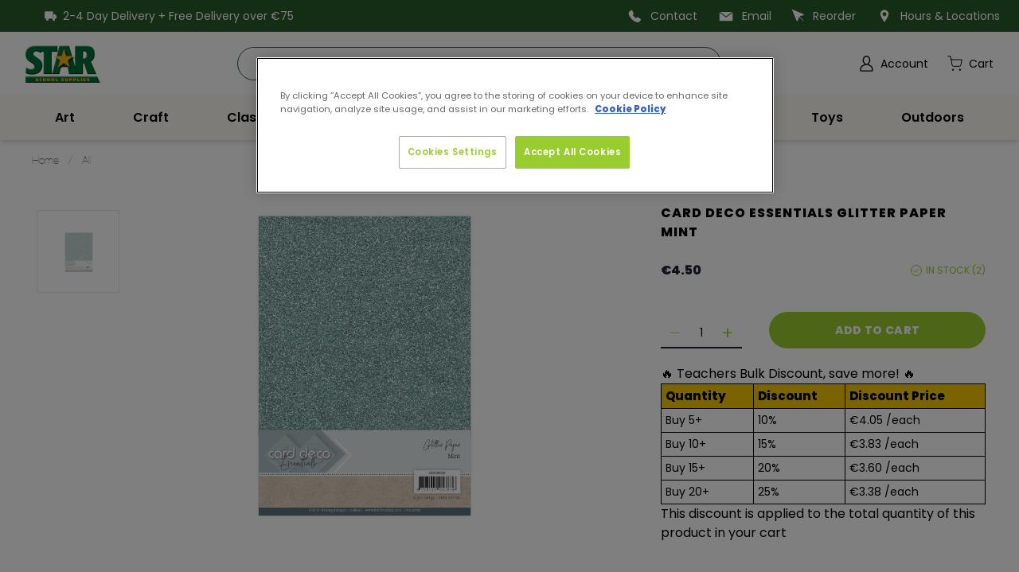

--- FILE ---
content_type: text/html; charset=utf-8
request_url: https://starschool.ie/products/card-deco-essentials-glitter-paper-mint-cdegp020
body_size: 54068
content:
<!doctype html>
<html class="no-js" lang="en">
  <head>
    
      <!-- Google Tag Manager -->
<script>
  (function(w,d,s,l,i){
    w[l]=w[l]||[];
    w[l].push({'gtm.start': new Date().getTime(), event:'gtm.js'});
    var f=d.getElementsByTagName(s)[0],
        j=d.createElement(s),
        dl=l!='dataLayer' ? '&l='+l : '';
    j.async=true;
    j.src='https://www.googletagmanager.com/gtm.js?id='+i+dl;
    f.parentNode.insertBefore(j,f);
  })(window,document,'script','dataLayer','GTM-PDQ2GRF8');
</script>
<!-- End Google Tag Manager -->
    
    <meta charset="utf-8">
    <meta http-equiv="X-UA-Compatible" content="IE=edge">
    <meta name="viewport" content="width=device-width,initial-scale=1">
    <meta name="theme-color" content="">
    <link rel="canonical" href="https://starschool.ie/products/card-deco-essentials-glitter-paper-mint-cdegp020">
    <link rel="preconnect" href="https://cdn.shopify.com" crossorigin><link rel="icon" type="image/png" href="//starschool.ie/cdn/shop/files/favicon_32x32.png?v=1657781957">

    <title>Card Deco Essentials Glitter Paper Mint</title>

    
      <meta name="description" content="Card Deco Essentials Glitter Paper Mint">
    

    

<meta property="og:site_name" content="Star School Supplies">
<meta property="og:url" content="https://starschool.ie/products/card-deco-essentials-glitter-paper-mint-cdegp020">
<meta property="og:title" content="Card Deco Essentials Glitter Paper Mint">
<meta property="og:type" content="product">
<meta property="og:description" content="Card Deco Essentials Glitter Paper Mint"><meta property="og:image" content="http://starschool.ie/cdn/shop/products/2097968.jpg?v=1659012290">
  <meta property="og:image:secure_url" content="https://starschool.ie/cdn/shop/products/2097968.jpg?v=1659012290">
  <meta property="og:image:width" content="750">
  <meta property="og:image:height" content="750"><meta property="og:price:amount" content="4.50">
  <meta property="og:price:currency" content="EUR"><meta name="twitter:card" content="summary_large_image">
<meta name="twitter:title" content="Card Deco Essentials Glitter Paper Mint">
<meta name="twitter:description" content="Card Deco Essentials Glitter Paper Mint">

    

<link rel="preload" href="//starschool.ie/cdn/shop/t/3/assets/poppins-v19-latin-regular.woff2?v=27875960655562608641657617787" as="font" type="font/woff2" crossorigin="anonymous">
<link rel="preload" href="//starschool.ie/cdn/shop/t/3/assets/poppins-v19-latin-600.woff2?v=151345068028429737211660725130" as="font" type="font/woff2" crossorigin="anonymous">
<link rel="preload" href="//starschool.ie/cdn/shop/t/3/assets/poppins-v19-latin-800.woff2?v=159161713733033651691660725131" as="font" type="font/woff2" crossorigin="anonymous">
<link rel="preload" href="//starschool.ie/cdn/shop/t/3/assets/HelveticaNeue.ttf?v=113640091301975881131657617787" as="font" type="font/woff2" crossorigin="anonymous">

<style>
    /* poppins-regular - latin */
    @font-face {
        font-family: 'Poppins';
        font-style: normal;
        font-weight: 400;
        src: local(''),
        url('//starschool.ie/cdn/shop/t/3/assets/poppins-v19-latin-regular.woff2?v=27875960655562608641657617787') format('woff2'), /* Chrome 26+, Opera 23+, Firefox 39+ */
        url('//starschool.ie/cdn/shop/t/3/assets/poppins-v19-latin-regular.woff?v=122893467839493995101657617787') format('woff'); /* Chrome 6+, Firefox 3.6+, IE 9+, Safari 5.1+ */
    }

    /* poppins-600 - latin */
    @font-face {
        font-family: 'Poppins';
        font-style: normal;
        font-weight: 600;
        src: local(''),
        url('//starschool.ie/cdn/shop/t/3/assets/poppins-v19-latin-600.woff2?v=151345068028429737211660725130') format('woff2'), /* Chrome 26+, Opera 23+, Firefox 39+ */
        url('//starschool.ie/cdn/shop/t/3/assets/poppins-v19-latin-600.woff?v=37975647450673640931660725130') format('woff'); /* Chrome 6+, Firefox 3.6+, IE 9+, Safari 5.1+ */
    }

    /* poppins-800 - latin */
    @font-face {
        font-family: 'Poppins';
        font-style: normal;
        font-weight: 800;
        src: local(''),
        url('//starschool.ie/cdn/shop/t/3/assets/poppins-v19-latin-800.woff2?v=159161713733033651691660725131') format('woff2'), /* Chrome 26+, Opera 23+, Firefox 39+ */
        url('//starschool.ie/cdn/shop/t/3/assets/poppins-v19-latin-800.woff?v=123023076092972141831660725131') format('woff'); /* Chrome 6+, Firefox 3.6+, IE 9+, Safari 5.1+ */
    }

    @font-face {
        font-family: 'Helvetica Neue';
        font-style: normal;
        font-weight: 400;
        src: url('//starschool.ie/cdn/shop/t/3/assets/HelveticaNeue.ttf?v=113640091301975881131657617787');
        }

    body {
        font-family: var(--font-family-secondary);
    }

    .title,
    h1, h2, h3, h4, h5, h6 {
        font-family: var(--font-family-primary);
        font-weight: 800;
    }

</style>

    <script src="//starschool.ie/cdn/shop/t/3/assets/theme.js?v=17271502455566927361746005317" defer="defer"></script>
    <script>window.performance && window.performance.mark && window.performance.mark('shopify.content_for_header.start');</script><meta id="shopify-digital-wallet" name="shopify-digital-wallet" content="/63195349220/digital_wallets/dialog">
<link rel="alternate" type="application/json+oembed" href="https://starschool.ie/products/card-deco-essentials-glitter-paper-mint-cdegp020.oembed">
<script async="async" src="/checkouts/internal/preloads.js?locale=en-IE"></script>
<script id="shopify-features" type="application/json">{"accessToken":"5858d406c9f434fd96592085333b36a7","betas":["rich-media-storefront-analytics"],"domain":"starschool.ie","predictiveSearch":true,"shopId":63195349220,"locale":"en"}</script>
<script>var Shopify = Shopify || {};
Shopify.shop = "star-school-supplies.myshopify.com";
Shopify.locale = "en";
Shopify.currency = {"active":"EUR","rate":"1.0"};
Shopify.country = "IE";
Shopify.theme = {"name":"starschools-shopify-theme\/main","id":133931204836,"schema_name":"SF9 OS2.0","schema_version":"0.0.1","theme_store_id":null,"role":"main"};
Shopify.theme.handle = "null";
Shopify.theme.style = {"id":null,"handle":null};
Shopify.cdnHost = "starschool.ie/cdn";
Shopify.routes = Shopify.routes || {};
Shopify.routes.root = "/";</script>
<script type="module">!function(o){(o.Shopify=o.Shopify||{}).modules=!0}(window);</script>
<script>!function(o){function n(){var o=[];function n(){o.push(Array.prototype.slice.apply(arguments))}return n.q=o,n}var t=o.Shopify=o.Shopify||{};t.loadFeatures=n(),t.autoloadFeatures=n()}(window);</script>
<script id="shop-js-analytics" type="application/json">{"pageType":"product"}</script>
<script defer="defer" async type="module" src="//starschool.ie/cdn/shopifycloud/shop-js/modules/v2/client.init-shop-cart-sync_BT-GjEfc.en.esm.js"></script>
<script defer="defer" async type="module" src="//starschool.ie/cdn/shopifycloud/shop-js/modules/v2/chunk.common_D58fp_Oc.esm.js"></script>
<script defer="defer" async type="module" src="//starschool.ie/cdn/shopifycloud/shop-js/modules/v2/chunk.modal_xMitdFEc.esm.js"></script>
<script type="module">
  await import("//starschool.ie/cdn/shopifycloud/shop-js/modules/v2/client.init-shop-cart-sync_BT-GjEfc.en.esm.js");
await import("//starschool.ie/cdn/shopifycloud/shop-js/modules/v2/chunk.common_D58fp_Oc.esm.js");
await import("//starschool.ie/cdn/shopifycloud/shop-js/modules/v2/chunk.modal_xMitdFEc.esm.js");

  window.Shopify.SignInWithShop?.initShopCartSync?.({"fedCMEnabled":true,"windoidEnabled":true});

</script>
<script>(function() {
  var isLoaded = false;
  function asyncLoad() {
    if (isLoaded) return;
    isLoaded = true;
    var urls = ["https:\/\/cdn.crazyrocket.io\/widget\/scripts\/crazyrocket.start-cdn.js?id=62ea58d0117cee12b056c088\u0026shop=star-school-supplies.myshopify.com"];
    for (var i = 0; i < urls.length; i++) {
      var s = document.createElement('script');
      s.type = 'text/javascript';
      s.async = true;
      s.src = urls[i];
      var x = document.getElementsByTagName('script')[0];
      x.parentNode.insertBefore(s, x);
    }
  };
  if(window.attachEvent) {
    window.attachEvent('onload', asyncLoad);
  } else {
    window.addEventListener('load', asyncLoad, false);
  }
})();</script>
<script id="__st">var __st={"a":63195349220,"offset":0,"reqid":"4bce89b3-0fe8-4801-bec6-97fb0f6ed666-1769236471","pageurl":"starschool.ie\/products\/card-deco-essentials-glitter-paper-mint-cdegp020","u":"45bb44e6a67e","p":"product","rtyp":"product","rid":7717548622052};</script>
<script>window.ShopifyPaypalV4VisibilityTracking = true;</script>
<script id="captcha-bootstrap">!function(){'use strict';const t='contact',e='account',n='new_comment',o=[[t,t],['blogs',n],['comments',n],[t,'customer']],c=[[e,'customer_login'],[e,'guest_login'],[e,'recover_customer_password'],[e,'create_customer']],r=t=>t.map((([t,e])=>`form[action*='/${t}']:not([data-nocaptcha='true']) input[name='form_type'][value='${e}']`)).join(','),a=t=>()=>t?[...document.querySelectorAll(t)].map((t=>t.form)):[];function s(){const t=[...o],e=r(t);return a(e)}const i='password',u='form_key',d=['recaptcha-v3-token','g-recaptcha-response','h-captcha-response',i],f=()=>{try{return window.sessionStorage}catch{return}},m='__shopify_v',_=t=>t.elements[u];function p(t,e,n=!1){try{const o=window.sessionStorage,c=JSON.parse(o.getItem(e)),{data:r}=function(t){const{data:e,action:n}=t;return t[m]||n?{data:e,action:n}:{data:t,action:n}}(c);for(const[e,n]of Object.entries(r))t.elements[e]&&(t.elements[e].value=n);n&&o.removeItem(e)}catch(o){console.error('form repopulation failed',{error:o})}}const l='form_type',E='cptcha';function T(t){t.dataset[E]=!0}const w=window,h=w.document,L='Shopify',v='ce_forms',y='captcha';let A=!1;((t,e)=>{const n=(g='f06e6c50-85a8-45c8-87d0-21a2b65856fe',I='https://cdn.shopify.com/shopifycloud/storefront-forms-hcaptcha/ce_storefront_forms_captcha_hcaptcha.v1.5.2.iife.js',D={infoText:'Protected by hCaptcha',privacyText:'Privacy',termsText:'Terms'},(t,e,n)=>{const o=w[L][v],c=o.bindForm;if(c)return c(t,g,e,D).then(n);var r;o.q.push([[t,g,e,D],n]),r=I,A||(h.body.append(Object.assign(h.createElement('script'),{id:'captcha-provider',async:!0,src:r})),A=!0)});var g,I,D;w[L]=w[L]||{},w[L][v]=w[L][v]||{},w[L][v].q=[],w[L][y]=w[L][y]||{},w[L][y].protect=function(t,e){n(t,void 0,e),T(t)},Object.freeze(w[L][y]),function(t,e,n,w,h,L){const[v,y,A,g]=function(t,e,n){const i=e?o:[],u=t?c:[],d=[...i,...u],f=r(d),m=r(i),_=r(d.filter((([t,e])=>n.includes(e))));return[a(f),a(m),a(_),s()]}(w,h,L),I=t=>{const e=t.target;return e instanceof HTMLFormElement?e:e&&e.form},D=t=>v().includes(t);t.addEventListener('submit',(t=>{const e=I(t);if(!e)return;const n=D(e)&&!e.dataset.hcaptchaBound&&!e.dataset.recaptchaBound,o=_(e),c=g().includes(e)&&(!o||!o.value);(n||c)&&t.preventDefault(),c&&!n&&(function(t){try{if(!f())return;!function(t){const e=f();if(!e)return;const n=_(t);if(!n)return;const o=n.value;o&&e.removeItem(o)}(t);const e=Array.from(Array(32),(()=>Math.random().toString(36)[2])).join('');!function(t,e){_(t)||t.append(Object.assign(document.createElement('input'),{type:'hidden',name:u})),t.elements[u].value=e}(t,e),function(t,e){const n=f();if(!n)return;const o=[...t.querySelectorAll(`input[type='${i}']`)].map((({name:t})=>t)),c=[...d,...o],r={};for(const[a,s]of new FormData(t).entries())c.includes(a)||(r[a]=s);n.setItem(e,JSON.stringify({[m]:1,action:t.action,data:r}))}(t,e)}catch(e){console.error('failed to persist form',e)}}(e),e.submit())}));const S=(t,e)=>{t&&!t.dataset[E]&&(n(t,e.some((e=>e===t))),T(t))};for(const o of['focusin','change'])t.addEventListener(o,(t=>{const e=I(t);D(e)&&S(e,y())}));const B=e.get('form_key'),M=e.get(l),P=B&&M;t.addEventListener('DOMContentLoaded',(()=>{const t=y();if(P)for(const e of t)e.elements[l].value===M&&p(e,B);[...new Set([...A(),...v().filter((t=>'true'===t.dataset.shopifyCaptcha))])].forEach((e=>S(e,t)))}))}(h,new URLSearchParams(w.location.search),n,t,e,['guest_login'])})(!0,!0)}();</script>
<script integrity="sha256-4kQ18oKyAcykRKYeNunJcIwy7WH5gtpwJnB7kiuLZ1E=" data-source-attribution="shopify.loadfeatures" defer="defer" src="//starschool.ie/cdn/shopifycloud/storefront/assets/storefront/load_feature-a0a9edcb.js" crossorigin="anonymous"></script>
<script data-source-attribution="shopify.dynamic_checkout.dynamic.init">var Shopify=Shopify||{};Shopify.PaymentButton=Shopify.PaymentButton||{isStorefrontPortableWallets:!0,init:function(){window.Shopify.PaymentButton.init=function(){};var t=document.createElement("script");t.src="https://starschool.ie/cdn/shopifycloud/portable-wallets/latest/portable-wallets.en.js",t.type="module",document.head.appendChild(t)}};
</script>
<script data-source-attribution="shopify.dynamic_checkout.buyer_consent">
  function portableWalletsHideBuyerConsent(e){var t=document.getElementById("shopify-buyer-consent"),n=document.getElementById("shopify-subscription-policy-button");t&&n&&(t.classList.add("hidden"),t.setAttribute("aria-hidden","true"),n.removeEventListener("click",e))}function portableWalletsShowBuyerConsent(e){var t=document.getElementById("shopify-buyer-consent"),n=document.getElementById("shopify-subscription-policy-button");t&&n&&(t.classList.remove("hidden"),t.removeAttribute("aria-hidden"),n.addEventListener("click",e))}window.Shopify?.PaymentButton&&(window.Shopify.PaymentButton.hideBuyerConsent=portableWalletsHideBuyerConsent,window.Shopify.PaymentButton.showBuyerConsent=portableWalletsShowBuyerConsent);
</script>
<script data-source-attribution="shopify.dynamic_checkout.cart.bootstrap">document.addEventListener("DOMContentLoaded",(function(){function t(){return document.querySelector("shopify-accelerated-checkout-cart, shopify-accelerated-checkout")}if(t())Shopify.PaymentButton.init();else{new MutationObserver((function(e,n){t()&&(Shopify.PaymentButton.init(),n.disconnect())})).observe(document.body,{childList:!0,subtree:!0})}}));
</script>

<script>window.performance && window.performance.mark && window.performance.mark('shopify.content_for_header.end');</script>

<link rel="preload stylesheet" href="//starschool.ie/cdn/shop/t/3/assets/boost-pfs-instant-search.css?v=13673475665985783661657617791" as="style"><link href="//starschool.ie/cdn/shop/t/3/assets/boost-pfs-custom.css?v=72006007014430170031657617791" rel="stylesheet" type="text/css" media="all" />
<style data-id="boost-pfs-style" type="text/css">
    .boost-pfs-filter-option-title-text {}

   .boost-pfs-filter-tree-v .boost-pfs-filter-option-title-text:before {}
    .boost-pfs-filter-tree-v .boost-pfs-filter-option.boost-pfs-filter-option-collapsed .boost-pfs-filter-option-title-text:before {}
    .boost-pfs-filter-tree-h .boost-pfs-filter-option-title-heading:before {}

    .boost-pfs-filter-refine-by .boost-pfs-filter-option-title h3 {}

    .boost-pfs-filter-option-content .boost-pfs-filter-option-item-list .boost-pfs-filter-option-item button,
    .boost-pfs-filter-option-content .boost-pfs-filter-option-item-list .boost-pfs-filter-option-item .boost-pfs-filter-button,
    .boost-pfs-filter-option-range-amount input,
    .boost-pfs-filter-tree-v .boost-pfs-filter-refine-by .boost-pfs-filter-refine-by-items .refine-by-item,
    .boost-pfs-filter-refine-by-wrapper-v .boost-pfs-filter-refine-by .boost-pfs-filter-refine-by-items .refine-by-item,
    .boost-pfs-filter-refine-by .boost-pfs-filter-option-title,
    .boost-pfs-filter-refine-by .boost-pfs-filter-refine-by-items .refine-by-item>a,
    .boost-pfs-filter-refine-by>span,
    .boost-pfs-filter-clear,
    .boost-pfs-filter-clear-all{}
    .boost-pfs-filter-tree-h .boost-pfs-filter-pc .boost-pfs-filter-refine-by-items .refine-by-item .boost-pfs-filter-clear .refine-by-type,
    .boost-pfs-filter-refine-by-wrapper-h .boost-pfs-filter-pc .boost-pfs-filter-refine-by-items .refine-by-item .boost-pfs-filter-clear .refine-by-type {}

    .boost-pfs-filter-option-multi-level-collections .boost-pfs-filter-option-multi-level-list .boost-pfs-filter-option-item .boost-pfs-filter-button-arrow .boost-pfs-arrow:before,
    .boost-pfs-filter-option-multi-level-tag .boost-pfs-filter-option-multi-level-list .boost-pfs-filter-option-item .boost-pfs-filter-button-arrow .boost-pfs-arrow:before {}

    .boost-pfs-filter-refine-by-wrapper-v .boost-pfs-filter-refine-by .boost-pfs-filter-refine-by-items .refine-by-item .boost-pfs-filter-clear:after,
    .boost-pfs-filter-refine-by-wrapper-v .boost-pfs-filter-refine-by .boost-pfs-filter-refine-by-items .refine-by-item .boost-pfs-filter-clear:before,
    .boost-pfs-filter-tree-v .boost-pfs-filter-refine-by .boost-pfs-filter-refine-by-items .refine-by-item .boost-pfs-filter-clear:after,
    .boost-pfs-filter-tree-v .boost-pfs-filter-refine-by .boost-pfs-filter-refine-by-items .refine-by-item .boost-pfs-filter-clear:before,
    .boost-pfs-filter-refine-by-wrapper-h .boost-pfs-filter-pc .boost-pfs-filter-refine-by-items .refine-by-item .boost-pfs-filter-clear:after,
    .boost-pfs-filter-refine-by-wrapper-h .boost-pfs-filter-pc .boost-pfs-filter-refine-by-items .refine-by-item .boost-pfs-filter-clear:before,
    .boost-pfs-filter-tree-h .boost-pfs-filter-pc .boost-pfs-filter-refine-by-items .refine-by-item .boost-pfs-filter-clear:after,
    .boost-pfs-filter-tree-h .boost-pfs-filter-pc .boost-pfs-filter-refine-by-items .refine-by-item .boost-pfs-filter-clear:before {}
    .boost-pfs-filter-option-range-slider .noUi-value-horizontal {}

    .boost-pfs-filter-tree-mobile-button button,
    .boost-pfs-filter-top-sorting-mobile button {}
    .boost-pfs-filter-top-sorting-mobile button>span:after {}
  </style>
<script>

  Shopify.theme.routes = {
		cart_add: "/cart/add",
		cart_change: '/cart/change',
		cart_update: '/cart/update',
		predictive_search_url: '/search/suggest'
	};

  Shopify.theme.settings = {
    cart_action: "ajaxcart",
    cart_message: "",
    display_special_instructions: "true",
  };

  Shopify.money_format = "€{{amount}}";

  Shopify.theme.strings = {
		add_to_cart: "Add to cart",
		available: "Translation missing: en.products.product.available",
		sold_out: `Sold out`,
		unavailable: `Unavailable`,
	}

</script>

<style>
    :root {
        /* CSS custom properties based on theme settings.                                      */
        /* Only for values that need to be set using Liquid.                                   */
        /* All other theme settings can be defined in _src/styles/utilities/theme-settings.css */
    }
</style>

    <link href="//starschool.ie/cdn/shop/t/3/assets/theme.css?v=107376728344006140571762345016" rel="stylesheet" type="text/css" media="all" />

    
    
    <script src="//starschool.ie/cdn/shop/t/3/assets/jquery-3.6.0.min.js?v=8324501383853434791657617783" type="text/javascript"></script>
    
    <script defer type="text/javascript">
    
    const performanceCookieCategory = 'C0002,';
    function waitForOneTrust() {
        hasOneTrustLoaded();
        let attempts = 0;
        const interval = setInterval(function () {
            if (hasOneTrustLoaded() || attempts > 100){
                clearInterval(interval);
            } 
            attempts++;
        }, 100)
    }
    function hasOneTrustLoaded() {
        
        if(typeof window.OnetrustActiveGroups === 'string'){
            //check now
            optanonWrapper()
            // and wrap and trigger after cookie opt-in
            window.OptanonWrapper = optanonWrapper;
           
            return true;
        }
        
        return false;
        
    }
    function sendConsent(trackingConsent) {
        window.Shopify.customerPrivacy.setTrackingConsent(trackingConsent, () => {
            if (trackingConsent === true) {
                // console.log('Consent given');
            } else {
                //  console.log('Np Consent');
            }
        });
    }
    function optanonWrapper() {
        const trackingConsent = !!window.OnetrustActiveGroups.includes(performanceCookieCategory);        
        window.Shopify.loadFeatures(
            [
                {
                    name: 'consent-tracking-api',
                    version: '0.1',
                },
            ],
            error => {
                if (error) {
                    throw error; 
                }
                sendConsent(trackingConsent)
            },
        );   
    }
    (function () {
        waitForOneTrust();
    })();
</script>
    <script src="//starschool.ie/cdn/shop/t/3/assets/theme-variables.js?v=59888669975234000711660725143"></script>
  <!-- BEGIN app block: shopify://apps/klaviyo-email-marketing-sms/blocks/klaviyo-onsite-embed/2632fe16-c075-4321-a88b-50b567f42507 -->












  <script async src="https://static.klaviyo.com/onsite/js/RBBXHH/klaviyo.js?company_id=RBBXHH"></script>
  <script>!function(){if(!window.klaviyo){window._klOnsite=window._klOnsite||[];try{window.klaviyo=new Proxy({},{get:function(n,i){return"push"===i?function(){var n;(n=window._klOnsite).push.apply(n,arguments)}:function(){for(var n=arguments.length,o=new Array(n),w=0;w<n;w++)o[w]=arguments[w];var t="function"==typeof o[o.length-1]?o.pop():void 0,e=new Promise((function(n){window._klOnsite.push([i].concat(o,[function(i){t&&t(i),n(i)}]))}));return e}}})}catch(n){window.klaviyo=window.klaviyo||[],window.klaviyo.push=function(){var n;(n=window._klOnsite).push.apply(n,arguments)}}}}();</script>

  
    <script id="viewed_product">
      if (item == null) {
        var _learnq = _learnq || [];

        var MetafieldReviews = null
        var MetafieldYotpoRating = null
        var MetafieldYotpoCount = null
        var MetafieldLooxRating = null
        var MetafieldLooxCount = null
        var okendoProduct = null
        var okendoProductReviewCount = null
        var okendoProductReviewAverageValue = null
        try {
          // The following fields are used for Customer Hub recently viewed in order to add reviews.
          // This information is not part of __kla_viewed. Instead, it is part of __kla_viewed_reviewed_items
          MetafieldReviews = {};
          MetafieldYotpoRating = null
          MetafieldYotpoCount = null
          MetafieldLooxRating = null
          MetafieldLooxCount = null

          okendoProduct = null
          // If the okendo metafield is not legacy, it will error, which then requires the new json formatted data
          if (okendoProduct && 'error' in okendoProduct) {
            okendoProduct = null
          }
          okendoProductReviewCount = okendoProduct ? okendoProduct.reviewCount : null
          okendoProductReviewAverageValue = okendoProduct ? okendoProduct.reviewAverageValue : null
        } catch (error) {
          console.error('Error in Klaviyo onsite reviews tracking:', error);
        }

        var item = {
          Name: "Card Deco Essentials Glitter Paper Mint",
          ProductID: 7717548622052,
          Categories: ["Craft Paper","Paper","Paper \u0026 Card"],
          ImageURL: "https://starschool.ie/cdn/shop/products/2097968_grande.jpg?v=1659012290",
          URL: "https://starschool.ie/products/card-deco-essentials-glitter-paper-mint-cdegp020",
          Brand: "Find it Trading BV",
          Price: "€4.50",
          Value: "4.50",
          CompareAtPrice: "€0.00"
        };
        _learnq.push(['track', 'Viewed Product', item]);
        _learnq.push(['trackViewedItem', {
          Title: item.Name,
          ItemId: item.ProductID,
          Categories: item.Categories,
          ImageUrl: item.ImageURL,
          Url: item.URL,
          Metadata: {
            Brand: item.Brand,
            Price: item.Price,
            Value: item.Value,
            CompareAtPrice: item.CompareAtPrice
          },
          metafields:{
            reviews: MetafieldReviews,
            yotpo:{
              rating: MetafieldYotpoRating,
              count: MetafieldYotpoCount,
            },
            loox:{
              rating: MetafieldLooxRating,
              count: MetafieldLooxCount,
            },
            okendo: {
              rating: okendoProductReviewAverageValue,
              count: okendoProductReviewCount,
            }
          }
        }]);
      }
    </script>
  




  <script>
    window.klaviyoReviewsProductDesignMode = false
  </script>







<!-- END app block --><link href="https://monorail-edge.shopifysvc.com" rel="dns-prefetch">
<script>(function(){if ("sendBeacon" in navigator && "performance" in window) {try {var session_token_from_headers = performance.getEntriesByType('navigation')[0].serverTiming.find(x => x.name == '_s').description;} catch {var session_token_from_headers = undefined;}var session_cookie_matches = document.cookie.match(/_shopify_s=([^;]*)/);var session_token_from_cookie = session_cookie_matches && session_cookie_matches.length === 2 ? session_cookie_matches[1] : "";var session_token = session_token_from_headers || session_token_from_cookie || "";function handle_abandonment_event(e) {var entries = performance.getEntries().filter(function(entry) {return /monorail-edge.shopifysvc.com/.test(entry.name);});if (!window.abandonment_tracked && entries.length === 0) {window.abandonment_tracked = true;var currentMs = Date.now();var navigation_start = performance.timing.navigationStart;var payload = {shop_id: 63195349220,url: window.location.href,navigation_start,duration: currentMs - navigation_start,session_token,page_type: "product"};window.navigator.sendBeacon("https://monorail-edge.shopifysvc.com/v1/produce", JSON.stringify({schema_id: "online_store_buyer_site_abandonment/1.1",payload: payload,metadata: {event_created_at_ms: currentMs,event_sent_at_ms: currentMs}}));}}window.addEventListener('pagehide', handle_abandonment_event);}}());</script>
<script id="web-pixels-manager-setup">(function e(e,d,r,n,o){if(void 0===o&&(o={}),!Boolean(null===(a=null===(i=window.Shopify)||void 0===i?void 0:i.analytics)||void 0===a?void 0:a.replayQueue)){var i,a;window.Shopify=window.Shopify||{};var t=window.Shopify;t.analytics=t.analytics||{};var s=t.analytics;s.replayQueue=[],s.publish=function(e,d,r){return s.replayQueue.push([e,d,r]),!0};try{self.performance.mark("wpm:start")}catch(e){}var l=function(){var e={modern:/Edge?\/(1{2}[4-9]|1[2-9]\d|[2-9]\d{2}|\d{4,})\.\d+(\.\d+|)|Firefox\/(1{2}[4-9]|1[2-9]\d|[2-9]\d{2}|\d{4,})\.\d+(\.\d+|)|Chrom(ium|e)\/(9{2}|\d{3,})\.\d+(\.\d+|)|(Maci|X1{2}).+ Version\/(15\.\d+|(1[6-9]|[2-9]\d|\d{3,})\.\d+)([,.]\d+|)( \(\w+\)|)( Mobile\/\w+|) Safari\/|Chrome.+OPR\/(9{2}|\d{3,})\.\d+\.\d+|(CPU[ +]OS|iPhone[ +]OS|CPU[ +]iPhone|CPU IPhone OS|CPU iPad OS)[ +]+(15[._]\d+|(1[6-9]|[2-9]\d|\d{3,})[._]\d+)([._]\d+|)|Android:?[ /-](13[3-9]|1[4-9]\d|[2-9]\d{2}|\d{4,})(\.\d+|)(\.\d+|)|Android.+Firefox\/(13[5-9]|1[4-9]\d|[2-9]\d{2}|\d{4,})\.\d+(\.\d+|)|Android.+Chrom(ium|e)\/(13[3-9]|1[4-9]\d|[2-9]\d{2}|\d{4,})\.\d+(\.\d+|)|SamsungBrowser\/([2-9]\d|\d{3,})\.\d+/,legacy:/Edge?\/(1[6-9]|[2-9]\d|\d{3,})\.\d+(\.\d+|)|Firefox\/(5[4-9]|[6-9]\d|\d{3,})\.\d+(\.\d+|)|Chrom(ium|e)\/(5[1-9]|[6-9]\d|\d{3,})\.\d+(\.\d+|)([\d.]+$|.*Safari\/(?![\d.]+ Edge\/[\d.]+$))|(Maci|X1{2}).+ Version\/(10\.\d+|(1[1-9]|[2-9]\d|\d{3,})\.\d+)([,.]\d+|)( \(\w+\)|)( Mobile\/\w+|) Safari\/|Chrome.+OPR\/(3[89]|[4-9]\d|\d{3,})\.\d+\.\d+|(CPU[ +]OS|iPhone[ +]OS|CPU[ +]iPhone|CPU IPhone OS|CPU iPad OS)[ +]+(10[._]\d+|(1[1-9]|[2-9]\d|\d{3,})[._]\d+)([._]\d+|)|Android:?[ /-](13[3-9]|1[4-9]\d|[2-9]\d{2}|\d{4,})(\.\d+|)(\.\d+|)|Mobile Safari.+OPR\/([89]\d|\d{3,})\.\d+\.\d+|Android.+Firefox\/(13[5-9]|1[4-9]\d|[2-9]\d{2}|\d{4,})\.\d+(\.\d+|)|Android.+Chrom(ium|e)\/(13[3-9]|1[4-9]\d|[2-9]\d{2}|\d{4,})\.\d+(\.\d+|)|Android.+(UC? ?Browser|UCWEB|U3)[ /]?(15\.([5-9]|\d{2,})|(1[6-9]|[2-9]\d|\d{3,})\.\d+)\.\d+|SamsungBrowser\/(5\.\d+|([6-9]|\d{2,})\.\d+)|Android.+MQ{2}Browser\/(14(\.(9|\d{2,})|)|(1[5-9]|[2-9]\d|\d{3,})(\.\d+|))(\.\d+|)|K[Aa][Ii]OS\/(3\.\d+|([4-9]|\d{2,})\.\d+)(\.\d+|)/},d=e.modern,r=e.legacy,n=navigator.userAgent;return n.match(d)?"modern":n.match(r)?"legacy":"unknown"}(),u="modern"===l?"modern":"legacy",c=(null!=n?n:{modern:"",legacy:""})[u],f=function(e){return[e.baseUrl,"/wpm","/b",e.hashVersion,"modern"===e.buildTarget?"m":"l",".js"].join("")}({baseUrl:d,hashVersion:r,buildTarget:u}),m=function(e){var d=e.version,r=e.bundleTarget,n=e.surface,o=e.pageUrl,i=e.monorailEndpoint;return{emit:function(e){var a=e.status,t=e.errorMsg,s=(new Date).getTime(),l=JSON.stringify({metadata:{event_sent_at_ms:s},events:[{schema_id:"web_pixels_manager_load/3.1",payload:{version:d,bundle_target:r,page_url:o,status:a,surface:n,error_msg:t},metadata:{event_created_at_ms:s}}]});if(!i)return console&&console.warn&&console.warn("[Web Pixels Manager] No Monorail endpoint provided, skipping logging."),!1;try{return self.navigator.sendBeacon.bind(self.navigator)(i,l)}catch(e){}var u=new XMLHttpRequest;try{return u.open("POST",i,!0),u.setRequestHeader("Content-Type","text/plain"),u.send(l),!0}catch(e){return console&&console.warn&&console.warn("[Web Pixels Manager] Got an unhandled error while logging to Monorail."),!1}}}}({version:r,bundleTarget:l,surface:e.surface,pageUrl:self.location.href,monorailEndpoint:e.monorailEndpoint});try{o.browserTarget=l,function(e){var d=e.src,r=e.async,n=void 0===r||r,o=e.onload,i=e.onerror,a=e.sri,t=e.scriptDataAttributes,s=void 0===t?{}:t,l=document.createElement("script"),u=document.querySelector("head"),c=document.querySelector("body");if(l.async=n,l.src=d,a&&(l.integrity=a,l.crossOrigin="anonymous"),s)for(var f in s)if(Object.prototype.hasOwnProperty.call(s,f))try{l.dataset[f]=s[f]}catch(e){}if(o&&l.addEventListener("load",o),i&&l.addEventListener("error",i),u)u.appendChild(l);else{if(!c)throw new Error("Did not find a head or body element to append the script");c.appendChild(l)}}({src:f,async:!0,onload:function(){if(!function(){var e,d;return Boolean(null===(d=null===(e=window.Shopify)||void 0===e?void 0:e.analytics)||void 0===d?void 0:d.initialized)}()){var d=window.webPixelsManager.init(e)||void 0;if(d){var r=window.Shopify.analytics;r.replayQueue.forEach((function(e){var r=e[0],n=e[1],o=e[2];d.publishCustomEvent(r,n,o)})),r.replayQueue=[],r.publish=d.publishCustomEvent,r.visitor=d.visitor,r.initialized=!0}}},onerror:function(){return m.emit({status:"failed",errorMsg:"".concat(f," has failed to load")})},sri:function(e){var d=/^sha384-[A-Za-z0-9+/=]+$/;return"string"==typeof e&&d.test(e)}(c)?c:"",scriptDataAttributes:o}),m.emit({status:"loading"})}catch(e){m.emit({status:"failed",errorMsg:(null==e?void 0:e.message)||"Unknown error"})}}})({shopId: 63195349220,storefrontBaseUrl: "https://starschool.ie",extensionsBaseUrl: "https://extensions.shopifycdn.com/cdn/shopifycloud/web-pixels-manager",monorailEndpoint: "https://monorail-edge.shopifysvc.com/unstable/produce_batch",surface: "storefront-renderer",enabledBetaFlags: ["2dca8a86"],webPixelsConfigList: [{"id":"3486417242","configuration":"{\"accountID\":\"RBBXHH\",\"webPixelConfig\":\"eyJlbmFibGVBZGRlZFRvQ2FydEV2ZW50cyI6IHRydWV9\"}","eventPayloadVersion":"v1","runtimeContext":"STRICT","scriptVersion":"524f6c1ee37bacdca7657a665bdca589","type":"APP","apiClientId":123074,"privacyPurposes":["ANALYTICS","MARKETING"],"dataSharingAdjustments":{"protectedCustomerApprovalScopes":["read_customer_address","read_customer_email","read_customer_name","read_customer_personal_data","read_customer_phone"]}},{"id":"2130510170","configuration":"{\"config\":\"{\\\"google_tag_ids\\\":[\\\"AW-953568698\\\",\\\"GT-K4TCHJMF\\\"],\\\"target_country\\\":\\\"IE\\\",\\\"gtag_events\\\":[{\\\"type\\\":\\\"begin_checkout\\\",\\\"action_label\\\":\\\"AW-953568698\\\/qbR0CNHIztcaELqb2cYD\\\"},{\\\"type\\\":\\\"search\\\",\\\"action_label\\\":\\\"AW-953568698\\\/3ZA1CN3IztcaELqb2cYD\\\"},{\\\"type\\\":\\\"view_item\\\",\\\"action_label\\\":[\\\"AW-953568698\\\/wxPiCNrIztcaELqb2cYD\\\",\\\"MC-D06B2HBVKB\\\"]},{\\\"type\\\":\\\"purchase\\\",\\\"action_label\\\":[\\\"AW-953568698\\\/pH1TCM7IztcaELqb2cYD\\\",\\\"MC-D06B2HBVKB\\\"]},{\\\"type\\\":\\\"page_view\\\",\\\"action_label\\\":[\\\"AW-953568698\\\/r26BCNfIztcaELqb2cYD\\\",\\\"MC-D06B2HBVKB\\\"]},{\\\"type\\\":\\\"add_payment_info\\\",\\\"action_label\\\":\\\"AW-953568698\\\/EHVzCODIztcaELqb2cYD\\\"},{\\\"type\\\":\\\"add_to_cart\\\",\\\"action_label\\\":\\\"AW-953568698\\\/n6D2CNTIztcaELqb2cYD\\\"}],\\\"enable_monitoring_mode\\\":false}\"}","eventPayloadVersion":"v1","runtimeContext":"OPEN","scriptVersion":"b2a88bafab3e21179ed38636efcd8a93","type":"APP","apiClientId":1780363,"privacyPurposes":[],"dataSharingAdjustments":{"protectedCustomerApprovalScopes":["read_customer_address","read_customer_email","read_customer_name","read_customer_personal_data","read_customer_phone"]}},{"id":"531300698","configuration":"{\"pixel_id\":\"372418559202062\",\"pixel_type\":\"facebook_pixel\",\"metaapp_system_user_token\":\"-\"}","eventPayloadVersion":"v1","runtimeContext":"OPEN","scriptVersion":"ca16bc87fe92b6042fbaa3acc2fbdaa6","type":"APP","apiClientId":2329312,"privacyPurposes":["ANALYTICS","MARKETING","SALE_OF_DATA"],"dataSharingAdjustments":{"protectedCustomerApprovalScopes":["read_customer_address","read_customer_email","read_customer_name","read_customer_personal_data","read_customer_phone"]}},{"id":"shopify-app-pixel","configuration":"{}","eventPayloadVersion":"v1","runtimeContext":"STRICT","scriptVersion":"0450","apiClientId":"shopify-pixel","type":"APP","privacyPurposes":["ANALYTICS","MARKETING"]},{"id":"shopify-custom-pixel","eventPayloadVersion":"v1","runtimeContext":"LAX","scriptVersion":"0450","apiClientId":"shopify-pixel","type":"CUSTOM","privacyPurposes":["ANALYTICS","MARKETING"]}],isMerchantRequest: false,initData: {"shop":{"name":"Star School Supplies","paymentSettings":{"currencyCode":"EUR"},"myshopifyDomain":"star-school-supplies.myshopify.com","countryCode":"IE","storefrontUrl":"https:\/\/starschool.ie"},"customer":null,"cart":null,"checkout":null,"productVariants":[{"price":{"amount":4.5,"currencyCode":"EUR"},"product":{"title":"Card Deco Essentials Glitter Paper Mint","vendor":"Find it Trading BV","id":"7717548622052","untranslatedTitle":"Card Deco Essentials Glitter Paper Mint","url":"\/products\/card-deco-essentials-glitter-paper-mint-cdegp020","type":""},"id":"43134757241060","image":{"src":"\/\/starschool.ie\/cdn\/shop\/products\/2097968.jpg?v=1659012290"},"sku":"CDEGP020","title":"Default Title","untranslatedTitle":"Default Title"}],"purchasingCompany":null},},"https://starschool.ie/cdn","fcfee988w5aeb613cpc8e4bc33m6693e112",{"modern":"","legacy":""},{"shopId":"63195349220","storefrontBaseUrl":"https:\/\/starschool.ie","extensionBaseUrl":"https:\/\/extensions.shopifycdn.com\/cdn\/shopifycloud\/web-pixels-manager","surface":"storefront-renderer","enabledBetaFlags":"[\"2dca8a86\"]","isMerchantRequest":"false","hashVersion":"fcfee988w5aeb613cpc8e4bc33m6693e112","publish":"custom","events":"[[\"page_viewed\",{}],[\"product_viewed\",{\"productVariant\":{\"price\":{\"amount\":4.5,\"currencyCode\":\"EUR\"},\"product\":{\"title\":\"Card Deco Essentials Glitter Paper Mint\",\"vendor\":\"Find it Trading BV\",\"id\":\"7717548622052\",\"untranslatedTitle\":\"Card Deco Essentials Glitter Paper Mint\",\"url\":\"\/products\/card-deco-essentials-glitter-paper-mint-cdegp020\",\"type\":\"\"},\"id\":\"43134757241060\",\"image\":{\"src\":\"\/\/starschool.ie\/cdn\/shop\/products\/2097968.jpg?v=1659012290\"},\"sku\":\"CDEGP020\",\"title\":\"Default Title\",\"untranslatedTitle\":\"Default Title\"}}]]"});</script><script>
  window.ShopifyAnalytics = window.ShopifyAnalytics || {};
  window.ShopifyAnalytics.meta = window.ShopifyAnalytics.meta || {};
  window.ShopifyAnalytics.meta.currency = 'EUR';
  var meta = {"product":{"id":7717548622052,"gid":"gid:\/\/shopify\/Product\/7717548622052","vendor":"Find it Trading BV","type":"","handle":"card-deco-essentials-glitter-paper-mint-cdegp020","variants":[{"id":43134757241060,"price":450,"name":"Card Deco Essentials Glitter Paper Mint","public_title":null,"sku":"CDEGP020"}],"remote":false},"page":{"pageType":"product","resourceType":"product","resourceId":7717548622052,"requestId":"4bce89b3-0fe8-4801-bec6-97fb0f6ed666-1769236471"}};
  for (var attr in meta) {
    window.ShopifyAnalytics.meta[attr] = meta[attr];
  }
</script>
<script class="analytics">
  (function () {
    var customDocumentWrite = function(content) {
      var jquery = null;

      if (window.jQuery) {
        jquery = window.jQuery;
      } else if (window.Checkout && window.Checkout.$) {
        jquery = window.Checkout.$;
      }

      if (jquery) {
        jquery('body').append(content);
      }
    };

    var hasLoggedConversion = function(token) {
      if (token) {
        return document.cookie.indexOf('loggedConversion=' + token) !== -1;
      }
      return false;
    }

    var setCookieIfConversion = function(token) {
      if (token) {
        var twoMonthsFromNow = new Date(Date.now());
        twoMonthsFromNow.setMonth(twoMonthsFromNow.getMonth() + 2);

        document.cookie = 'loggedConversion=' + token + '; expires=' + twoMonthsFromNow;
      }
    }

    var trekkie = window.ShopifyAnalytics.lib = window.trekkie = window.trekkie || [];
    if (trekkie.integrations) {
      return;
    }
    trekkie.methods = [
      'identify',
      'page',
      'ready',
      'track',
      'trackForm',
      'trackLink'
    ];
    trekkie.factory = function(method) {
      return function() {
        var args = Array.prototype.slice.call(arguments);
        args.unshift(method);
        trekkie.push(args);
        return trekkie;
      };
    };
    for (var i = 0; i < trekkie.methods.length; i++) {
      var key = trekkie.methods[i];
      trekkie[key] = trekkie.factory(key);
    }
    trekkie.load = function(config) {
      trekkie.config = config || {};
      trekkie.config.initialDocumentCookie = document.cookie;
      var first = document.getElementsByTagName('script')[0];
      var script = document.createElement('script');
      script.type = 'text/javascript';
      script.onerror = function(e) {
        var scriptFallback = document.createElement('script');
        scriptFallback.type = 'text/javascript';
        scriptFallback.onerror = function(error) {
                var Monorail = {
      produce: function produce(monorailDomain, schemaId, payload) {
        var currentMs = new Date().getTime();
        var event = {
          schema_id: schemaId,
          payload: payload,
          metadata: {
            event_created_at_ms: currentMs,
            event_sent_at_ms: currentMs
          }
        };
        return Monorail.sendRequest("https://" + monorailDomain + "/v1/produce", JSON.stringify(event));
      },
      sendRequest: function sendRequest(endpointUrl, payload) {
        // Try the sendBeacon API
        if (window && window.navigator && typeof window.navigator.sendBeacon === 'function' && typeof window.Blob === 'function' && !Monorail.isIos12()) {
          var blobData = new window.Blob([payload], {
            type: 'text/plain'
          });

          if (window.navigator.sendBeacon(endpointUrl, blobData)) {
            return true;
          } // sendBeacon was not successful

        } // XHR beacon

        var xhr = new XMLHttpRequest();

        try {
          xhr.open('POST', endpointUrl);
          xhr.setRequestHeader('Content-Type', 'text/plain');
          xhr.send(payload);
        } catch (e) {
          console.log(e);
        }

        return false;
      },
      isIos12: function isIos12() {
        return window.navigator.userAgent.lastIndexOf('iPhone; CPU iPhone OS 12_') !== -1 || window.navigator.userAgent.lastIndexOf('iPad; CPU OS 12_') !== -1;
      }
    };
    Monorail.produce('monorail-edge.shopifysvc.com',
      'trekkie_storefront_load_errors/1.1',
      {shop_id: 63195349220,
      theme_id: 133931204836,
      app_name: "storefront",
      context_url: window.location.href,
      source_url: "//starschool.ie/cdn/s/trekkie.storefront.8d95595f799fbf7e1d32231b9a28fd43b70c67d3.min.js"});

        };
        scriptFallback.async = true;
        scriptFallback.src = '//starschool.ie/cdn/s/trekkie.storefront.8d95595f799fbf7e1d32231b9a28fd43b70c67d3.min.js';
        first.parentNode.insertBefore(scriptFallback, first);
      };
      script.async = true;
      script.src = '//starschool.ie/cdn/s/trekkie.storefront.8d95595f799fbf7e1d32231b9a28fd43b70c67d3.min.js';
      first.parentNode.insertBefore(script, first);
    };
    trekkie.load(
      {"Trekkie":{"appName":"storefront","development":false,"defaultAttributes":{"shopId":63195349220,"isMerchantRequest":null,"themeId":133931204836,"themeCityHash":"4313756986683856077","contentLanguage":"en","currency":"EUR"},"isServerSideCookieWritingEnabled":true,"monorailRegion":"shop_domain","enabledBetaFlags":["65f19447"]},"Session Attribution":{},"S2S":{"facebookCapiEnabled":true,"source":"trekkie-storefront-renderer","apiClientId":580111}}
    );

    var loaded = false;
    trekkie.ready(function() {
      if (loaded) return;
      loaded = true;

      window.ShopifyAnalytics.lib = window.trekkie;

      var originalDocumentWrite = document.write;
      document.write = customDocumentWrite;
      try { window.ShopifyAnalytics.merchantGoogleAnalytics.call(this); } catch(error) {};
      document.write = originalDocumentWrite;

      window.ShopifyAnalytics.lib.page(null,{"pageType":"product","resourceType":"product","resourceId":7717548622052,"requestId":"4bce89b3-0fe8-4801-bec6-97fb0f6ed666-1769236471","shopifyEmitted":true});

      var match = window.location.pathname.match(/checkouts\/(.+)\/(thank_you|post_purchase)/)
      var token = match? match[1]: undefined;
      if (!hasLoggedConversion(token)) {
        setCookieIfConversion(token);
        window.ShopifyAnalytics.lib.track("Viewed Product",{"currency":"EUR","variantId":43134757241060,"productId":7717548622052,"productGid":"gid:\/\/shopify\/Product\/7717548622052","name":"Card Deco Essentials Glitter Paper Mint","price":"4.50","sku":"CDEGP020","brand":"Find it Trading BV","variant":null,"category":"","nonInteraction":true,"remote":false},undefined,undefined,{"shopifyEmitted":true});
      window.ShopifyAnalytics.lib.track("monorail:\/\/trekkie_storefront_viewed_product\/1.1",{"currency":"EUR","variantId":43134757241060,"productId":7717548622052,"productGid":"gid:\/\/shopify\/Product\/7717548622052","name":"Card Deco Essentials Glitter Paper Mint","price":"4.50","sku":"CDEGP020","brand":"Find it Trading BV","variant":null,"category":"","nonInteraction":true,"remote":false,"referer":"https:\/\/starschool.ie\/products\/card-deco-essentials-glitter-paper-mint-cdegp020"});
      }
    });


        var eventsListenerScript = document.createElement('script');
        eventsListenerScript.async = true;
        eventsListenerScript.src = "//starschool.ie/cdn/shopifycloud/storefront/assets/shop_events_listener-3da45d37.js";
        document.getElementsByTagName('head')[0].appendChild(eventsListenerScript);

})();</script>
  <script>
  if (!window.ga || (window.ga && typeof window.ga !== 'function')) {
    window.ga = function ga() {
      (window.ga.q = window.ga.q || []).push(arguments);
      if (window.Shopify && window.Shopify.analytics && typeof window.Shopify.analytics.publish === 'function') {
        window.Shopify.analytics.publish("ga_stub_called", {}, {sendTo: "google_osp_migration"});
      }
      console.error("Shopify's Google Analytics stub called with:", Array.from(arguments), "\nSee https://help.shopify.com/manual/promoting-marketing/pixels/pixel-migration#google for more information.");
    };
    if (window.Shopify && window.Shopify.analytics && typeof window.Shopify.analytics.publish === 'function') {
      window.Shopify.analytics.publish("ga_stub_initialized", {}, {sendTo: "google_osp_migration"});
    }
  }
</script>
<script
  defer
  src="https://starschool.ie/cdn/shopifycloud/perf-kit/shopify-perf-kit-3.0.4.min.js"
  data-application="storefront-renderer"
  data-shop-id="63195349220"
  data-render-region="gcp-us-east1"
  data-page-type="product"
  data-theme-instance-id="133931204836"
  data-theme-name="SF9 OS2.0"
  data-theme-version="0.0.1"
  data-monorail-region="shop_domain"
  data-resource-timing-sampling-rate="10"
  data-shs="true"
  data-shs-beacon="true"
  data-shs-export-with-fetch="true"
  data-shs-logs-sample-rate="1"
  data-shs-beacon-endpoint="https://starschool.ie/api/collect"
></script>
</head>

  <body class="template_product ">
    <!-- Google Tag Manager (noscript) -->
<noscript><iframe src="https://www.googletagmanager.com/ns.html?id=GTM-PDQ2GRF8" height="0" width="0" style="display:none;visibility:hidden"></iframe></noscript>
<!-- End Google Tag Manager (noscript) -->
    <a class="skip-to-content-link button visually-hidden" href="#MainContent">
      Skip to content
    </a>
    
    <div class="pubble-app" data-app-id="48552" data-app-identifier="48552"></div>
<script type="text/javascript" src="https://cdn.pubble.io/javascript/loader.js" defer></script>

<script type="text/javascript">
	var launchPubble = function() {
		setTimeout(showPubble, 1000);
	}
	var showPubble = function() {
		/* perhaps run this in a setInterval loop until element appears? or use a mutation observer */
		document.querySelector('#pb_sidebar').click();
	}
	window.addEventListener('load', function() {
		var pubbles = document.querySelectorAll('.pubble-launcher');
		if (pubbles.length) {
			pubbles.forEach((pubble) => {
				pubble.addEventListener('click', launchPubble, { once: true });
			});
		}
	});
</script>  

    <div id="shopify-section-announcement-bar" class="shopify-section">
</div>
    <div id="shopify-section-top-bar" class="shopify-section"><div class="section__top-bar ">
        <div class="top-bar"><a href="/policies/shipping-policy" class="top-bar__item top-bar__item-1 
">



<span class="icon " data-icon="truck">
    
<svg class="" width="15" height="15" viewBox="0 0 15 15" fill="currentColor" xmlns="http://www.w3.org/2000/svg">
    <path d="M10 1.875H0.625V10H10V1.875Z" fill="white" stroke="white" stroke-linecap="round" stroke-linejoin="round"/>
    <path d="M10 5H12.5L14.375 6.875V10H10V5Z" fill="white" stroke="white" stroke-linecap="round" stroke-linejoin="round"/>
    <path d="M3.4375 13.125C4.30044 13.125 5 12.4254 5 11.5625C5 10.6996 4.30044 10 3.4375 10C2.57456 10 1.875 10.6996 1.875 11.5625C1.875 12.4254 2.57456 13.125 3.4375 13.125Z" fill="white"/>
    <path d="M11.5625 13.125C12.4254 13.125 13.125 12.4254 13.125 11.5625C13.125 10.6996 12.4254 10 11.5625 10C10.6996 10 10 10.6996 10 11.5625C10 12.4254 10.6996 13.125 11.5625 13.125Z" fill="white"/>
    <line x1="10.75" y1="4" x2="10.75" y2="9.5" stroke="#275D2B" stroke-width="0.5"/>
</svg>

</span>

2-4 Day Delivery + Free Delivery over €75</a><a href="/pages/contact" class="top-bar__item top-bar__item-2 
">



<span class="icon " data-icon="phone">
    
<svg class="" width="24" height="24" viewBox="0 0 24 24" fill="none" xmlns="http://www.w3.org/2000/svg">
    <path d="M20.1159 16.4602C20.1768 16.8669 20.0339 17.2776 19.7454 17.5475L17.74 19.5366C17.5882 19.7001 17.4054 19.8318 17.2202 19.9155C17.0321 20.0091 16.8306 20.073 16.6229 20.1049L16.5379 20.1114L16.2331 20.111C15.2931 20.0777 14.3687 19.8621 13.5166 19.4788C12.7478 19.1432 12.0113 18.738 11.3165 18.2687C10.3736 17.6329 9.4999 16.9002 8.72246 16.0956C8.06059 15.4545 7.45128 14.7612 6.90117 14.0236C6.4657 13.4425 6.07342 12.8303 5.72619 12.1894C5.45764 11.6879 5.23159 11.1648 5.05062 10.6262C4.91604 10.2272 4.81199 9.81858 4.74066 9.41094C4.68705 9.12649 4.66261 8.83731 4.66763 8.55779V8.25695L4.67387 8.17359C4.70532 7.96469 4.76957 7.76207 4.85521 7.5921C4.94751 7.38941 5.07897 7.20696 5.22852 7.06827L7.24217 5.06556C7.47348 4.81956 7.79573 4.67946 8.13045 4.67809C8.381 4.67574 8.62517 4.75713 8.81987 4.90606C8.97668 5.02358 9.1108 5.16865 9.23689 5.37063L10.868 8.43315C11.0252 8.71548 11.0715 9.04627 11.0023 9.34034C10.9451 9.63407 10.8014 9.90397 10.59 10.1149L9.98564 10.7173C10.0301 10.8637 10.09 11.0061 10.1658 11.1445C10.3171 11.4286 10.4904 11.7006 10.6868 11.9619C10.9868 12.3683 11.3197 12.7494 11.6982 13.1178C12.0516 13.4905 12.4348 13.8337 12.8429 14.1432C13.1015 14.3382 13.3743 14.5136 13.6702 14.6741C13.7971 14.7466 13.9322 14.8033 14.027 14.8322L14.0465 14.836L14.7987 14.0711C15.0781 13.8161 15.4441 13.677 15.7852 13.6827C16.0284 13.6699 16.2705 13.7226 16.5114 13.8496L19.428 15.5735C19.6747 15.7107 19.8684 15.9215 19.9851 16.1724C20.0512 16.2477 20.0986 16.3443 20.1159 16.4602Z" fill="white"/>
</svg>

</span>

Contact</a><a href="mailto:orders@starschool.ie" class="top-bar__item top-bar__item-3 
">



<span class="icon " data-icon="email">
    
<svg class="" width="24" height="24" viewBox="0 0 24 24" fill="currentColor" xmlns="http://www.w3.org/2000/svg">
    <path d="M4.30805 6.97842H19.6927C20.0019 6.97842 20.2527 7.22914 20.2527 7.53842V17.6923C20.2527 18.0016 20.0019 18.2523 19.6927 18.2523H4.30805C3.99877 18.2523 3.74805 18.0016 3.74805 17.6923V7.53842C3.74805 7.22914 3.99877 6.97842 4.30805 6.97842Z" fill="currentColor"/>
    <path d="M11.9994 12.6516L19.3329 7.09219C19.5794 6.90535 19.9306 6.95369 20.1175 7.20015C20.3043 7.44661 20.256 7.79788 20.0095 7.98472L12.3377 13.8006C12.1377 13.9523 11.8611 13.9523 11.6611 13.8006L3.9893 7.98472C3.74284 7.79788 3.69451 7.44661 3.88135 7.20015C4.06819 6.95369 4.41945 6.90535 4.66591 7.09219L11.9994 12.6516Z" fill="#275D2B"/>
</svg>

</span>

Email</a><a href="/account/login" class="top-bar__item top-bar__item-4 
">



<span class="icon " data-icon="pointer">
    
<svg class="" width="20" height="20" viewBox="0 0 20 20" fill="none" xmlns="http://www.w3.org/2000/svg">
    <path d="M2.5 2.5L8.39167 16.6417L10.4833 10.4833L16.6417 8.39167L2.5 2.5Z" fill="white" stroke="white" stroke-linecap="round" stroke-linejoin="round"/>
    <path d="M10.833 10.8333L15.833 15.8333" stroke="white" stroke-linecap="round" stroke-linejoin="round"/>
</svg>

</span>

Reorder</a><a href="/pages/locations-hours" class="top-bar__item top-bar__item-5 
">



<span class="icon " data-icon="marker">
    
<svg class="" width="24" height="24" viewBox="0 0 24 24" fill="none" xmlns="http://www.w3.org/2000/svg">
    <path fill-rule="evenodd" clip-rule="evenodd" d="M6.7998 9.75693C6.7998 6.79841 9.12795 4.39999 11.9998 4.39999C14.8717 4.39999 17.1998 6.79841 17.1998 9.75693C17.1998 12.2166 13.6053 17.6339 12.3933 19.3905C12.2971 19.5302 12.1483 19.6 11.9998 19.6C11.8513 19.6 11.7026 19.5302 11.6063 19.3905C10.3943 17.6339 6.7998 12.2166 6.7998 9.75693ZM9.56741 9.75703C9.56741 8.37295 10.6565 7.25123 11.9998 7.25123C13.3431 7.25123 14.4322 8.37295 14.4322 9.75703C14.4322 11.1409 13.3431 12.2626 11.9998 12.2626C10.6565 12.2626 9.56741 11.1409 9.56741 9.75703Z" fill="currentColor"/>
</svg>

</span>

Hours & Locations</a></div>
    </div>
</div>
    <div id="shopify-section-header" class="shopify-section">



<div >
  <header class="relative bg-white " aria-label="Top" >
    <div class="max-w-site mx-auto px-4 sm:px-6 lg:px-8 h-20 flex items-center justify-between shadow-md lg:shadow-none">

<script src="//starschool.ie/cdn/shop/t/3/assets/toggle-body-scroll.js?v=141444396539530089841659091947" defer></script>

<div class="mobilemenu__open">
<a href="#mobile_menu"
    aria-label="Open menu"
    data-enable-body-scroll
    data-toggle
    data-toggle-target=".mobilemenu"
    data-toggle-class="open"
    data-target-self="parent"
    data-close-target=".search-form-container"
    data-close-class="mobile-search-enabled"
  >
  <span class="sr-only">Open menu</span>
  






<span class=" opener" data-icon="hamburger">
    
  <svg class="h-6 w-6" xmlns="http://www.w3.org/2000/svg" fill="none" viewBox="0 0 24 24" stroke="currentColor" aria-hidden="true">
    <path stroke-linecap="round" stroke-linejoin="round" stroke-width="2" d="M4 6h16M4 12h16M4 18h16" />
  </svg>
</span>

</a>
<a href="#"
    aria-label="Close menu"
    data-disable-body-scroll
    data-toggle
    data-toggle-target=".mobilemenu"
    data-toggle-class="open"
    data-target-self="parent"
    >
  <span class="sr-only">Close menu</span>
  






<span class=" closer" data-icon="close">
    
<svg class="h-6 w-6" width="22" height="22" viewBox="0 0 22 22" fill="currentColor" xmlns="http://www.w3.org/2000/svg">
<path fill-rule="evenodd" clip-rule="evenodd" d="M10.0451 11L5.30169 6.1415C5.07667 5.91102 5.0765 5.53717 5.30131 5.30647C5.52612 5.07577 5.89077 5.0756 6.1158 5.30608L10.9602 10.268C10.9864 10.2662 11.0126 10.2662 11.0387 10.268L15.8832 5.30608C16.1082 5.0756 16.4728 5.07577 16.6977 5.30647C16.9225 5.53717 16.9223 5.91102 16.6973 6.1415L11.9538 11L16.6973 15.8585C16.9223 16.089 16.9225 16.4628 16.6977 16.6935C16.4728 16.9242 16.1082 16.9244 15.8832 16.6939L11.0387 11.732C11.0126 11.7338 10.9864 11.7338 10.9602 11.732L6.1158 16.6939C5.89077 16.9244 5.52612 16.9242 5.30131 16.6935C5.0765 16.4628 5.07667 16.089 5.30169 15.8585L10.0451 11Z" />
</svg>

</span>

</a>
</div>

<div id="mobile_menu" class="mobilemenu fixed inset-0 flex z-40 lg:hidden" role="dialog" aria-modal="true">
  <a href="#" class="mobilemenu__close"
     aria-label="Close menu"
     data-disable-body-scroll
     data-toggle
     data-toggle-target=".mobilemenu"
     data-toggle-class="open">
    <span class="sr-only">Close menu</span>
    






<span class="icon " data-icon="close">
    
<svg class="" width="22" height="22" viewBox="0 0 22 22" fill="currentColor" xmlns="http://www.w3.org/2000/svg">
<path fill-rule="evenodd" clip-rule="evenodd" d="M10.0451 11L5.30169 6.1415C5.07667 5.91102 5.0765 5.53717 5.30131 5.30647C5.52612 5.07577 5.89077 5.0756 6.1158 5.30608L10.9602 10.268C10.9864 10.2662 11.0126 10.2662 11.0387 10.268L15.8832 5.30608C16.1082 5.0756 16.4728 5.07577 16.6977 5.30647C16.9225 5.53717 16.9223 5.91102 16.6973 6.1415L11.9538 11L16.6973 15.8585C16.9223 16.089 16.9225 16.4628 16.6977 16.6935C16.4728 16.9242 16.1082 16.9244 15.8832 16.6939L11.0387 11.732C11.0126 11.7338 10.9864 11.7338 10.9602 11.732L6.1158 16.6939C5.89077 16.9244 5.52612 16.9242 5.30131 16.6935C5.0765 16.4628 5.07667 16.089 5.30169 15.8585L10.0451 11Z" />
</svg>

</span>

  </a>

  <div class="mobilemenu__content">
<div id="mobilemenu__item-art-heading-mobile-0" class="mobilemenu__item mobilemenu__item-level-0 mobilemenu__submenu" 
      data-handle="art" data-levels="2">
      






<span class=" mobilemenu__item-caret" data-icon="caret-left">
    
<svg class="" width="6" height="13" viewBox="0 0 6 13" fill="currentColor" xmlns="http://www.w3.org/2000/svg">
<path d="M5.86313 1.25328C6.05017 1.03766 6.04485 0.693991 5.85123 0.485683C5.65761 0.277375 5.34903 0.283309 5.16198 0.498935L0.13687 6.29193C-0.0456813 6.50238 -0.0456161 6.83609 0.137018 7.04645L5.16213 12.8344C5.34926 13.0499 5.65785 13.0557 5.85138 12.8473C6.04492 12.6389 6.05011 12.2953 5.86298 12.0797L1.16534 6.66894L5.86313 1.25328Z" />
</svg>

</span>

      <p class="mobilemenu__submenu-heading" 
        aria-controls="art-heading-mobile-0"data-toggle
        data-toggle-target="#mobilemenu__item-art-heading-mobile-0, .mobilemenu__content"
        data-toggle-class="open"
        data-target-siblings="true">
        Art
      </p>

      <ul role="list" aria-labelledby="art-heading-mobile-0" 
      id="art-heading-mobile-0" class="mobilemenu__submenu-list"><li class="mobilemenu__item mobilemenu__item-level-1">
          <a href="/collections/art" class="mobilemenu__link">
            View all Art
          </a>
        </li>
<div id="mobilemenu__item-art-accessories-heading-mobile-1" class="mobilemenu__item mobilemenu__item-level-1 mobilemenu__submenu" 
      data-handle="art-accessories" data-levels="1">
      






<span class=" mobilemenu__item-caret" data-icon="caret-left">
    
<svg class="" width="6" height="13" viewBox="0 0 6 13" fill="currentColor" xmlns="http://www.w3.org/2000/svg">
<path d="M5.86313 1.25328C6.05017 1.03766 6.04485 0.693991 5.85123 0.485683C5.65761 0.277375 5.34903 0.283309 5.16198 0.498935L0.13687 6.29193C-0.0456813 6.50238 -0.0456161 6.83609 0.137018 7.04645L5.16213 12.8344C5.34926 13.0499 5.65785 13.0557 5.85138 12.8473C6.04492 12.6389 6.05011 12.2953 5.86298 12.0797L1.16534 6.66894L5.86313 1.25328Z" />
</svg>

</span>

      <p class="mobilemenu__submenu-heading" 
        aria-controls="art-accessories-heading-mobile-1">
        Art Accessories
      </p>

      <ul role="list" aria-labelledby="art-accessories-heading-mobile-1" 
      id="art-accessories-heading-mobile-1" class="mobilemenu__submenu-list"><li class="mobilemenu__item mobilemenu__item-level-2">
          <a href="/collections/accessories" class="mobilemenu__link">
            View all Art Accessories
          </a>
        </li>
<li class="mobilemenu__item mobilemenu__item-level-2">
      <a href="/collections/apron-splash-mats" class="mobilemenu__link">
        Apron &amp; Splash Mats
      </a>
    </li>

<li class="mobilemenu__item mobilemenu__item-level-2">
      <a href="/collections/colour-wheels" class="mobilemenu__link">
        Colour Wheel
      </a>
    </li>

<li class="mobilemenu__item mobilemenu__item-level-2">
      <a href="/collections/drying-racks" class="mobilemenu__link">
        Drying Racks
      </a>
    </li>

<li class="mobilemenu__item mobilemenu__item-level-2">
      <a href="/collections/manikin" class="mobilemenu__link">
        Manikin
      </a>
    </li>

<li class="mobilemenu__item mobilemenu__item-level-2">
      <a href="/collections/pads" class="mobilemenu__link">
        Pads
      </a>
    </li>

<li class="mobilemenu__item mobilemenu__item-level-2">
      <a href="/collections/palettes-painting-knives" class="mobilemenu__link">
        Palettes &amp; Painting Knives
      </a>
    </li>

<li class="mobilemenu__item mobilemenu__item-level-2">
      <a href="/collections/brushes" class="mobilemenu__link">
        Paint Brushes
      </a>
    </li>

<li class="mobilemenu__item mobilemenu__item-level-2">
      <a href="/collections/portfolios" class="mobilemenu__link">
        Portfolios &amp; Storage
      </a>
    </li>

<li class="mobilemenu__item mobilemenu__item-level-2">
      <a href="/collections/pattern-sponge-painting" class="mobilemenu__link">
        Sponges
      </a>
    </li>
</ul>

  </div>

<div id="mobilemenu__item-art-paint-heading-mobile-1" class="mobilemenu__item mobilemenu__item-level-1 mobilemenu__submenu" 
      data-handle="art-paint" data-levels="1">
      






<span class=" mobilemenu__item-caret" data-icon="caret-left">
    
<svg class="" width="6" height="13" viewBox="0 0 6 13" fill="currentColor" xmlns="http://www.w3.org/2000/svg">
<path d="M5.86313 1.25328C6.05017 1.03766 6.04485 0.693991 5.85123 0.485683C5.65761 0.277375 5.34903 0.283309 5.16198 0.498935L0.13687 6.29193C-0.0456813 6.50238 -0.0456161 6.83609 0.137018 7.04645L5.16213 12.8344C5.34926 13.0499 5.65785 13.0557 5.85138 12.8473C6.04492 12.6389 6.05011 12.2953 5.86298 12.0797L1.16534 6.66894L5.86313 1.25328Z" />
</svg>

</span>

      <p class="mobilemenu__submenu-heading" 
        aria-controls="art-paint-heading-mobile-1">
        Art Paint
      </p>

      <ul role="list" aria-labelledby="art-paint-heading-mobile-1" 
      id="art-paint-heading-mobile-1" class="mobilemenu__submenu-list"><li class="mobilemenu__item mobilemenu__item-level-2">
          <a href="/collections/paint" class="mobilemenu__link">
            View all Art Paint
          </a>
        </li>
<li class="mobilemenu__item mobilemenu__item-level-2">
      <a href="/collections/poster-paint" class="mobilemenu__link">
        Poster Paint
      </a>
    </li>

<li class="mobilemenu__item mobilemenu__item-level-2">
      <a href="/collections/spray-paint" class="mobilemenu__link">
        Spray Paint
      </a>
    </li>

<li class="mobilemenu__item mobilemenu__item-level-2">
      <a href="/collections/snazaroo" class="mobilemenu__link">
        Face Paint
      </a>
    </li>

<li class="mobilemenu__item mobilemenu__item-level-2">
      <a href="/collections/acrylic" class="mobilemenu__link">
        Acrylic Paint
      </a>
    </li>

<li class="mobilemenu__item mobilemenu__item-level-2">
      <a href="/collections/oil" class="mobilemenu__link">
        Oil Paint
      </a>
    </li>

<li class="mobilemenu__item mobilemenu__item-level-2">
      <a href="/collections/watercolour" class="mobilemenu__link">
        Watercolour Paint
      </a>
    </li>
</ul>

  </div>

<div id="mobilemenu__item-art-sets-heading-mobile-1" class="mobilemenu__item mobilemenu__item-level-1 mobilemenu__submenu" 
      data-handle="art-sets" data-levels="1">
      






<span class=" mobilemenu__item-caret" data-icon="caret-left">
    
<svg class="" width="6" height="13" viewBox="0 0 6 13" fill="currentColor" xmlns="http://www.w3.org/2000/svg">
<path d="M5.86313 1.25328C6.05017 1.03766 6.04485 0.693991 5.85123 0.485683C5.65761 0.277375 5.34903 0.283309 5.16198 0.498935L0.13687 6.29193C-0.0456813 6.50238 -0.0456161 6.83609 0.137018 7.04645L5.16213 12.8344C5.34926 13.0499 5.65785 13.0557 5.85138 12.8473C6.04492 12.6389 6.05011 12.2953 5.86298 12.0797L1.16534 6.66894L5.86313 1.25328Z" />
</svg>

</span>

      <p class="mobilemenu__submenu-heading" 
        aria-controls="art-sets-heading-mobile-1">
        Art Sets
      </p>

      <ul role="list" aria-labelledby="art-sets-heading-mobile-1" 
      id="art-sets-heading-mobile-1" class="mobilemenu__submenu-list"><li class="mobilemenu__item mobilemenu__item-level-2">
          <a href="/collections/art-sets" class="mobilemenu__link">
            View all Art Sets
          </a>
        </li>
<li class="mobilemenu__item mobilemenu__item-level-2">
      <a href="/collections/art-sets" class="mobilemenu__link">
        Art Sets
      </a>
    </li>

<li class="mobilemenu__item mobilemenu__item-level-2">
      <a href="/collections/brush-sets" class="mobilemenu__link">
        Brush Sets
      </a>
    </li>

<li class="mobilemenu__item mobilemenu__item-level-2">
      <a href="/collections/paint-by-numbers-foils" class="mobilemenu__link">
        Paint By Numbers &amp; Foils
      </a>
    </li>

<li class="mobilemenu__item mobilemenu__item-level-2">
      <a href="/collections/scratch-art" class="mobilemenu__link">
        Scratch Art
      </a>
    </li>
</ul>

  </div>

<div id="mobilemenu__item-canvas-heading-mobile-1" class="mobilemenu__item mobilemenu__item-level-1 mobilemenu__submenu" 
      data-handle="canvas" data-levels="1">
      






<span class=" mobilemenu__item-caret" data-icon="caret-left">
    
<svg class="" width="6" height="13" viewBox="0 0 6 13" fill="currentColor" xmlns="http://www.w3.org/2000/svg">
<path d="M5.86313 1.25328C6.05017 1.03766 6.04485 0.693991 5.85123 0.485683C5.65761 0.277375 5.34903 0.283309 5.16198 0.498935L0.13687 6.29193C-0.0456813 6.50238 -0.0456161 6.83609 0.137018 7.04645L5.16213 12.8344C5.34926 13.0499 5.65785 13.0557 5.85138 12.8473C6.04492 12.6389 6.05011 12.2953 5.86298 12.0797L1.16534 6.66894L5.86313 1.25328Z" />
</svg>

</span>

      <p class="mobilemenu__submenu-heading" 
        aria-controls="canvas-heading-mobile-1">
        Canvas
      </p>

      <ul role="list" aria-labelledby="canvas-heading-mobile-1" 
      id="canvas-heading-mobile-1" class="mobilemenu__submenu-list"><li class="mobilemenu__item mobilemenu__item-level-2">
          <a href="/collections/canvas" class="mobilemenu__link">
            View all Canvas
          </a>
        </li>
<li class="mobilemenu__item mobilemenu__item-level-2">
      <a href="/collections/boards" class="mobilemenu__link">
        Boards
      </a>
    </li>

<li class="mobilemenu__item mobilemenu__item-level-2">
      <a href="/collections/cotton-canvas" class="mobilemenu__link">
        Cotton Canvas
      </a>
    </li>

<li class="mobilemenu__item mobilemenu__item-level-2">
      <a href="/collections/deep-edge-canvas" class="mobilemenu__link">
        Deep Edge Canvas
      </a>
    </li>

<li class="mobilemenu__item mobilemenu__item-level-2">
      <a href="/collections/easels" class="mobilemenu__link">
        Easels
      </a>
    </li>

<li class="mobilemenu__item mobilemenu__item-level-2">
      <a href="/collections/linen-canvas" class="mobilemenu__link">
        Linen Canvas
      </a>
    </li>

<li class="mobilemenu__item mobilemenu__item-level-2">
      <a href="/collections/mini-canvas" class="mobilemenu__link">
        Mini Canvas
      </a>
    </li>

<li class="mobilemenu__item mobilemenu__item-level-2">
      <a href="/collections/standard-canvas" class="mobilemenu__link">
        Standard Canvas
      </a>
    </li>
</ul>

  </div>

<div id="mobilemenu__item-clay-modelling-heading-mobile-1" class="mobilemenu__item mobilemenu__item-level-1 mobilemenu__submenu" 
      data-handle="clay-modelling" data-levels="1">
      






<span class=" mobilemenu__item-caret" data-icon="caret-left">
    
<svg class="" width="6" height="13" viewBox="0 0 6 13" fill="currentColor" xmlns="http://www.w3.org/2000/svg">
<path d="M5.86313 1.25328C6.05017 1.03766 6.04485 0.693991 5.85123 0.485683C5.65761 0.277375 5.34903 0.283309 5.16198 0.498935L0.13687 6.29193C-0.0456813 6.50238 -0.0456161 6.83609 0.137018 7.04645L5.16213 12.8344C5.34926 13.0499 5.65785 13.0557 5.85138 12.8473C6.04492 12.6389 6.05011 12.2953 5.86298 12.0797L1.16534 6.66894L5.86313 1.25328Z" />
</svg>

</span>

      <p class="mobilemenu__submenu-heading" 
        aria-controls="clay-modelling-heading-mobile-1">
        Clay &amp; Modelling
      </p>

      <ul role="list" aria-labelledby="clay-modelling-heading-mobile-1" 
      id="clay-modelling-heading-mobile-1" class="mobilemenu__submenu-list"><li class="mobilemenu__item mobilemenu__item-level-2">
          <a href="/collections/clay-modelling" class="mobilemenu__link">
            View all Clay &amp; Modelling
          </a>
        </li>
<li class="mobilemenu__item mobilemenu__item-level-2">
      <a href="/collections/clay-modelling" class="mobilemenu__link">
        Clay
      </a>
    </li>

<li class="mobilemenu__item mobilemenu__item-level-2">
      <a href="/collections/clay-tools" class="mobilemenu__link">
        Clay Tools
      </a>
    </li>

<li class="mobilemenu__item mobilemenu__item-level-2">
      <a href="/collections/plasticine" class="mobilemenu__link">
        Plasticine
      </a>
    </li>

<li class="mobilemenu__item mobilemenu__item-level-2">
      <a href="/collections/sculpey" class="mobilemenu__link">
        Sculpey
      </a>
    </li>
</ul>

  </div>

<div id="mobilemenu__item-drawing-sketching-heading-mobile-1" class="mobilemenu__item mobilemenu__item-level-1 mobilemenu__submenu" 
      data-handle="drawing-sketching" data-levels="1">
      






<span class=" mobilemenu__item-caret" data-icon="caret-left">
    
<svg class="" width="6" height="13" viewBox="0 0 6 13" fill="currentColor" xmlns="http://www.w3.org/2000/svg">
<path d="M5.86313 1.25328C6.05017 1.03766 6.04485 0.693991 5.85123 0.485683C5.65761 0.277375 5.34903 0.283309 5.16198 0.498935L0.13687 6.29193C-0.0456813 6.50238 -0.0456161 6.83609 0.137018 7.04645L5.16213 12.8344C5.34926 13.0499 5.65785 13.0557 5.85138 12.8473C6.04492 12.6389 6.05011 12.2953 5.86298 12.0797L1.16534 6.66894L5.86313 1.25328Z" />
</svg>

</span>

      <p class="mobilemenu__submenu-heading" 
        aria-controls="drawing-sketching-heading-mobile-1">
        Drawing &amp; Sketching
      </p>

      <ul role="list" aria-labelledby="drawing-sketching-heading-mobile-1" 
      id="drawing-sketching-heading-mobile-1" class="mobilemenu__submenu-list"><li class="mobilemenu__item mobilemenu__item-level-2">
          <a href="/collections/drawing-sketching" class="mobilemenu__link">
            View all Drawing &amp; Sketching
          </a>
        </li>
<li class="mobilemenu__item mobilemenu__item-level-2">
      <a href="/collections/calligraphy" class="mobilemenu__link">
        Calligraphy
      </a>
    </li>

<li class="mobilemenu__item mobilemenu__item-level-2">
      <a href="/collections/chalk" class="mobilemenu__link">
        Chalk
      </a>
    </li>

<li class="mobilemenu__item mobilemenu__item-level-2">
      <a href="/collections/charcoal" class="mobilemenu__link">
        Charcoal
      </a>
    </li>

<li class="mobilemenu__item mobilemenu__item-level-2">
      <a href="/collections/colouring-pencils" class="mobilemenu__link">
        Colouring Pencils
      </a>
    </li>

<li class="mobilemenu__item mobilemenu__item-level-2">
      <a href="/collections/crayola" class="mobilemenu__link">
        Crayola
      </a>
    </li>

<li class="mobilemenu__item mobilemenu__item-level-2">
      <a href="/collections/crayons" class="mobilemenu__link">
        Crayons
      </a>
    </li>

<li class="mobilemenu__item mobilemenu__item-level-2">
      <a href="/collections/inks" class="mobilemenu__link">
        Inks
      </a>
    </li>

<li class="mobilemenu__item mobilemenu__item-level-2">
      <a href="/collections/pastels" class="mobilemenu__link">
        Pastels
      </a>
    </li>

<li class="mobilemenu__item mobilemenu__item-level-2">
      <a href="/collections/pencils" class="mobilemenu__link">
        Pencils
      </a>
    </li>

<li class="mobilemenu__item mobilemenu__item-level-2">
      <a href="/collections/pens" class="mobilemenu__link">
        Pens
      </a>
    </li>
</ul>

  </div>

<div id="mobilemenu__item-markers-heading-mobile-1" class="mobilemenu__item mobilemenu__item-level-1 mobilemenu__submenu" 
      data-handle="markers" data-levels="1">
      






<span class=" mobilemenu__item-caret" data-icon="caret-left">
    
<svg class="" width="6" height="13" viewBox="0 0 6 13" fill="currentColor" xmlns="http://www.w3.org/2000/svg">
<path d="M5.86313 1.25328C6.05017 1.03766 6.04485 0.693991 5.85123 0.485683C5.65761 0.277375 5.34903 0.283309 5.16198 0.498935L0.13687 6.29193C-0.0456813 6.50238 -0.0456161 6.83609 0.137018 7.04645L5.16213 12.8344C5.34926 13.0499 5.65785 13.0557 5.85138 12.8473C6.04492 12.6389 6.05011 12.2953 5.86298 12.0797L1.16534 6.66894L5.86313 1.25328Z" />
</svg>

</span>

      <p class="mobilemenu__submenu-heading" 
        aria-controls="markers-heading-mobile-1">
        Markers
      </p>

      <ul role="list" aria-labelledby="markers-heading-mobile-1" 
      id="markers-heading-mobile-1" class="mobilemenu__submenu-list"><li class="mobilemenu__item mobilemenu__item-level-2">
          <a href="/collections/markers" class="mobilemenu__link">
            View all Markers
          </a>
        </li>
<li class="mobilemenu__item mobilemenu__item-level-2">
      <a href="/collections/brush-markers" class="mobilemenu__link">
        Brush Markers
      </a>
    </li>

<li class="mobilemenu__item mobilemenu__item-level-2">
      <a href="/collections/chalk-markers" class="mobilemenu__link">
        Chalk Markers
      </a>
    </li>

<li class="mobilemenu__item mobilemenu__item-level-2">
      <a href="/collections/fabric-markers" class="mobilemenu__link">
        Fabric Markers
      </a>
    </li>

<li class="mobilemenu__item mobilemenu__item-level-2">
      <a href="/collections/marker-sets" class="mobilemenu__link">
        Marker Sets
      </a>
    </li>

<li class="mobilemenu__item mobilemenu__item-level-2">
      <a href="/collections/promarkers" class="mobilemenu__link">
        Promarkers
      </a>
    </li>

<li class="mobilemenu__item mobilemenu__item-level-2">
      <a href="/collections/posca" class="mobilemenu__link">
        Posca
      </a>
    </li>
</ul>

  </div>
</ul>

  </div>

<div id="mobilemenu__item-craft-heading-mobile-0" class="mobilemenu__item mobilemenu__item-level-0 mobilemenu__submenu" 
      data-handle="craft" data-levels="2">
      






<span class=" mobilemenu__item-caret" data-icon="caret-left">
    
<svg class="" width="6" height="13" viewBox="0 0 6 13" fill="currentColor" xmlns="http://www.w3.org/2000/svg">
<path d="M5.86313 1.25328C6.05017 1.03766 6.04485 0.693991 5.85123 0.485683C5.65761 0.277375 5.34903 0.283309 5.16198 0.498935L0.13687 6.29193C-0.0456813 6.50238 -0.0456161 6.83609 0.137018 7.04645L5.16213 12.8344C5.34926 13.0499 5.65785 13.0557 5.85138 12.8473C6.04492 12.6389 6.05011 12.2953 5.86298 12.0797L1.16534 6.66894L5.86313 1.25328Z" />
</svg>

</span>

      <p class="mobilemenu__submenu-heading" 
        aria-controls="craft-heading-mobile-0"data-toggle
        data-toggle-target="#mobilemenu__item-craft-heading-mobile-0, .mobilemenu__content"
        data-toggle-class="open"
        data-target-siblings="true">
        Craft
      </p>

      <ul role="list" aria-labelledby="craft-heading-mobile-0" 
      id="craft-heading-mobile-0" class="mobilemenu__submenu-list"><li class="mobilemenu__item mobilemenu__item-level-1">
          <a href="/collections/craft" class="mobilemenu__link">
            View all Craft
          </a>
        </li>
<div id="mobilemenu__item-all-occasions-heading-mobile-1" class="mobilemenu__item mobilemenu__item-level-1 mobilemenu__submenu" 
      data-handle="all-occasions" data-levels="1">
      






<span class=" mobilemenu__item-caret" data-icon="caret-left">
    
<svg class="" width="6" height="13" viewBox="0 0 6 13" fill="currentColor" xmlns="http://www.w3.org/2000/svg">
<path d="M5.86313 1.25328C6.05017 1.03766 6.04485 0.693991 5.85123 0.485683C5.65761 0.277375 5.34903 0.283309 5.16198 0.498935L0.13687 6.29193C-0.0456813 6.50238 -0.0456161 6.83609 0.137018 7.04645L5.16213 12.8344C5.34926 13.0499 5.65785 13.0557 5.85138 12.8473C6.04492 12.6389 6.05011 12.2953 5.86298 12.0797L1.16534 6.66894L5.86313 1.25328Z" />
</svg>

</span>

      <p class="mobilemenu__submenu-heading" 
        aria-controls="all-occasions-heading-mobile-1">
        All Occasions
      </p>

      <ul role="list" aria-labelledby="all-occasions-heading-mobile-1" 
      id="all-occasions-heading-mobile-1" class="mobilemenu__submenu-list"><li class="mobilemenu__item mobilemenu__item-level-2">
          <a href="/collections/all-occasions" class="mobilemenu__link">
            View all All Occasions
          </a>
        </li>
<li class="mobilemenu__item mobilemenu__item-level-2">
      <a href="/collections/birthday" class="mobilemenu__link">
        Birthdays
      </a>
    </li>

<li class="mobilemenu__item mobilemenu__item-level-2">
      <a href="/collections/christmas" class="mobilemenu__link">
        Christmas
      </a>
    </li>

<li class="mobilemenu__item mobilemenu__item-level-2">
      <a href="/collections/easter" class="mobilemenu__link">
        Easter
      </a>
    </li>

<li class="mobilemenu__item mobilemenu__item-level-2">
      <a href="/collections/fathers-day" class="mobilemenu__link">
        Father&#39;s Day
      </a>
    </li>

<li class="mobilemenu__item mobilemenu__item-level-2">
      <a href="/collections/halloween" class="mobilemenu__link">
        Halloween
      </a>
    </li>

<li class="mobilemenu__item mobilemenu__item-level-2">
      <a href="/collections/mothers-day" class="mobilemenu__link">
        Mother&#39;s Day
      </a>
    </li>

<li class="mobilemenu__item mobilemenu__item-level-2">
      <a href="/collections/st-patricks-day" class="mobilemenu__link">
        St. Patrick&#39;s Day
      </a>
    </li>

<li class="mobilemenu__item mobilemenu__item-level-2">
      <a href="/collections/valentines-day" class="mobilemenu__link">
        Valentine&#39;s Day
      </a>
    </li>
</ul>

  </div>

<div id="mobilemenu__item-paper-card-heading-mobile-1" class="mobilemenu__item mobilemenu__item-level-1 mobilemenu__submenu" 
      data-handle="paper-card" data-levels="1">
      






<span class=" mobilemenu__item-caret" data-icon="caret-left">
    
<svg class="" width="6" height="13" viewBox="0 0 6 13" fill="currentColor" xmlns="http://www.w3.org/2000/svg">
<path d="M5.86313 1.25328C6.05017 1.03766 6.04485 0.693991 5.85123 0.485683C5.65761 0.277375 5.34903 0.283309 5.16198 0.498935L0.13687 6.29193C-0.0456813 6.50238 -0.0456161 6.83609 0.137018 7.04645L5.16213 12.8344C5.34926 13.0499 5.65785 13.0557 5.85138 12.8473C6.04492 12.6389 6.05011 12.2953 5.86298 12.0797L1.16534 6.66894L5.86313 1.25328Z" />
</svg>

</span>

      <p class="mobilemenu__submenu-heading" 
        aria-controls="paper-card-heading-mobile-1">
        Paper &amp; Card
      </p>

      <ul role="list" aria-labelledby="paper-card-heading-mobile-1" 
      id="paper-card-heading-mobile-1" class="mobilemenu__submenu-list"><li class="mobilemenu__item mobilemenu__item-level-2">
          <a href="/collections/paper-card" class="mobilemenu__link">
            View all Paper &amp; Card
          </a>
        </li>
<li class="mobilemenu__item mobilemenu__item-level-2">
      <a href="/collections/card-paper-packs" class="mobilemenu__link">
        Card &amp; Paper Packs
      </a>
    </li>

<li class="mobilemenu__item mobilemenu__item-level-2">
      <a href="/collections/colour-card" class="mobilemenu__link">
        Colour Card
      </a>
    </li>

<li class="mobilemenu__item mobilemenu__item-level-2">
      <a href="/collections/copier-paper" class="mobilemenu__link">
        Copier Paper
      </a>
    </li>

<li class="mobilemenu__item mobilemenu__item-level-2">
      <a href="/collections/craft-paper" class="mobilemenu__link">
        Craft Paper
      </a>
    </li>

<li class="mobilemenu__item mobilemenu__item-level-2">
      <a href="/collections/crepe-paper" class="mobilemenu__link">
        Crepe Paper
      </a>
    </li>

<li class="mobilemenu__item mobilemenu__item-level-2">
      <a href="/collections/fadeless-paper" class="mobilemenu__link">
        Fadeless Paper &amp; Trimmers/ Bordettes
      </a>
    </li>

<li class="mobilemenu__item mobilemenu__item-level-2">
      <a href="/collections/origami-paper" class="mobilemenu__link">
        Origami Paper
      </a>
    </li>

<li class="mobilemenu__item mobilemenu__item-level-2">
      <a href="/collections/tissue-paper" class="mobilemenu__link">
        Tissue Paper
      </a>
    </li>
</ul>

  </div>

<div id="mobilemenu__item-craft-kits-heading-mobile-1" class="mobilemenu__item mobilemenu__item-level-1 mobilemenu__submenu" 
      data-handle="craft-kits" data-levels="1">
      






<span class=" mobilemenu__item-caret" data-icon="caret-left">
    
<svg class="" width="6" height="13" viewBox="0 0 6 13" fill="currentColor" xmlns="http://www.w3.org/2000/svg">
<path d="M5.86313 1.25328C6.05017 1.03766 6.04485 0.693991 5.85123 0.485683C5.65761 0.277375 5.34903 0.283309 5.16198 0.498935L0.13687 6.29193C-0.0456813 6.50238 -0.0456161 6.83609 0.137018 7.04645L5.16213 12.8344C5.34926 13.0499 5.65785 13.0557 5.85138 12.8473C6.04492 12.6389 6.05011 12.2953 5.86298 12.0797L1.16534 6.66894L5.86313 1.25328Z" />
</svg>

</span>

      <p class="mobilemenu__submenu-heading" 
        aria-controls="craft-kits-heading-mobile-1">
        Craft Kits
      </p>

      <ul role="list" aria-labelledby="craft-kits-heading-mobile-1" 
      id="craft-kits-heading-mobile-1" class="mobilemenu__submenu-list"><li class="mobilemenu__item mobilemenu__item-level-2">
          <a href="/collections/craft-kits" class="mobilemenu__link">
            View all Craft Kits
          </a>
        </li>
<li class="mobilemenu__item mobilemenu__item-level-2">
      <a href="/collections/baker-ross" class="mobilemenu__link">
        Baker Ross
      </a>
    </li>

<li class="mobilemenu__item mobilemenu__item-level-2">
      <a href="/collections/card-making" class="mobilemenu__link">
        Card Making
      </a>
    </li>

<li class="mobilemenu__item mobilemenu__item-level-2">
      <a href="/collections/candle-wax" class="mobilemenu__link">
        Candle &amp; Wax
      </a>
    </li>

<li class="mobilemenu__item mobilemenu__item-level-2">
      <a href="/collections/craft-kits" class="mobilemenu__link">
        Craft Kits
      </a>
    </li>

<li class="mobilemenu__item mobilemenu__item-level-2">
      <a href="/collections/creative-craft" class="mobilemenu__link">
        Creativ Craft
      </a>
    </li>

<li class="mobilemenu__item mobilemenu__item-level-2">
      <a href="/collections/cutting-mats" class="mobilemenu__link">
        Cutting Mats
      </a>
    </li>

<li class="mobilemenu__item mobilemenu__item-level-2">
      <a href="/collections/die-cutting" class="mobilemenu__link">
        Die Cutting
      </a>
    </li>

<li class="mobilemenu__item mobilemenu__item-level-2">
      <a href="/collections/embossing" class="mobilemenu__link">
        Embossing
      </a>
    </li>

<li class="mobilemenu__item mobilemenu__item-level-2">
      <a href="/collections/rico-design" class="mobilemenu__link">
        Rico Design
      </a>
    </li>
</ul>

  </div>

<div id="mobilemenu__item-decorations-embellishments-heading-mobile-1" class="mobilemenu__item mobilemenu__item-level-1 mobilemenu__submenu" 
      data-handle="decorations-embellishments" data-levels="1">
      






<span class=" mobilemenu__item-caret" data-icon="caret-left">
    
<svg class="" width="6" height="13" viewBox="0 0 6 13" fill="currentColor" xmlns="http://www.w3.org/2000/svg">
<path d="M5.86313 1.25328C6.05017 1.03766 6.04485 0.693991 5.85123 0.485683C5.65761 0.277375 5.34903 0.283309 5.16198 0.498935L0.13687 6.29193C-0.0456813 6.50238 -0.0456161 6.83609 0.137018 7.04645L5.16213 12.8344C5.34926 13.0499 5.65785 13.0557 5.85138 12.8473C6.04492 12.6389 6.05011 12.2953 5.86298 12.0797L1.16534 6.66894L5.86313 1.25328Z" />
</svg>

</span>

      <p class="mobilemenu__submenu-heading" 
        aria-controls="decorations-embellishments-heading-mobile-1">
        Decorations &amp; Embellishments
      </p>

      <ul role="list" aria-labelledby="decorations-embellishments-heading-mobile-1" 
      id="decorations-embellishments-heading-mobile-1" class="mobilemenu__submenu-list"><li class="mobilemenu__item mobilemenu__item-level-2">
          <a href="/collections/decorations-embellishments" class="mobilemenu__link">
            View all Decorations &amp; Embellishments
          </a>
        </li>
<li class="mobilemenu__item mobilemenu__item-level-2">
      <a href="/collections/adhesives" class="mobilemenu__link">
        Adhesives
      </a>
    </li>

<li class="mobilemenu__item mobilemenu__item-level-2">
      <a href="/collections/beads" class="mobilemenu__link">
        Beads
      </a>
    </li>

<li class="mobilemenu__item mobilemenu__item-level-2">
      <a href="/collections/bells" class="mobilemenu__link">
        Bells
      </a>
    </li>

<li class="mobilemenu__item mobilemenu__item-level-2">
      <a href="/collections/buttons" class="mobilemenu__link">
        Buttons
      </a>
    </li>

<li class="mobilemenu__item mobilemenu__item-level-2">
      <a href="/collections/doylies" class="mobilemenu__link">
        Doylies
      </a>
    </li>

<li class="mobilemenu__item mobilemenu__item-level-2">
      <a href="/collections/gems" class="mobilemenu__link">
        Gems &amp; Jewels
      </a>
    </li>

<li class="mobilemenu__item mobilemenu__item-level-2">
      <a href="/collections/glitter" class="mobilemenu__link">
        Glitter
      </a>
    </li>

<li class="mobilemenu__item mobilemenu__item-level-2">
      <a href="/collections/feathers" class="mobilemenu__link">
        Feathers
      </a>
    </li>

<li class="mobilemenu__item mobilemenu__item-level-2">
      <a href="/collections/jewellery" class="mobilemenu__link">
        Jewellery
      </a>
    </li>
</ul>

  </div>

<div id="mobilemenu__item-decorations-embellisments-heading-mobile-1" class="mobilemenu__item mobilemenu__item-level-1 mobilemenu__submenu" 
      data-handle="decorations-embellisments" data-levels="1">
      






<span class=" mobilemenu__item-caret" data-icon="caret-left">
    
<svg class="" width="6" height="13" viewBox="0 0 6 13" fill="currentColor" xmlns="http://www.w3.org/2000/svg">
<path d="M5.86313 1.25328C6.05017 1.03766 6.04485 0.693991 5.85123 0.485683C5.65761 0.277375 5.34903 0.283309 5.16198 0.498935L0.13687 6.29193C-0.0456813 6.50238 -0.0456161 6.83609 0.137018 7.04645L5.16213 12.8344C5.34926 13.0499 5.65785 13.0557 5.85138 12.8473C6.04492 12.6389 6.05011 12.2953 5.86298 12.0797L1.16534 6.66894L5.86313 1.25328Z" />
</svg>

</span>

      <p class="mobilemenu__submenu-heading" 
        aria-controls="decorations-embellisments-heading-mobile-1">
        Decorations &amp; Embellisments
      </p>

      <ul role="list" aria-labelledby="decorations-embellisments-heading-mobile-1" 
      id="decorations-embellisments-heading-mobile-1" class="mobilemenu__submenu-list"><li class="mobilemenu__item mobilemenu__item-level-2">
          <a href="/collections/decorations-embellishments" class="mobilemenu__link">
            View all Decorations &amp; Embellisments
          </a>
        </li>
<li class="mobilemenu__item mobilemenu__item-level-2">
      <a href="/collections/pipe-cleaners" class="mobilemenu__link">
        Pipe Cleaners
      </a>
    </li>

<li class="mobilemenu__item mobilemenu__item-level-2">
      <a href="/collections/pom-poms" class="mobilemenu__link">
        Pom Poms
      </a>
    </li>

<li class="mobilemenu__item mobilemenu__item-level-2">
      <a href="/collections/ribbon" class="mobilemenu__link">
        Ribbon
      </a>
    </li>

<li class="mobilemenu__item mobilemenu__item-level-2">
      <a href="/collections/sequins" class="mobilemenu__link">
        Sequins
      </a>
    </li>

<li class="mobilemenu__item mobilemenu__item-level-2">
      <a href="/collections/stamps" class="mobilemenu__link">
        Stamps
      </a>
    </li>

<li class="mobilemenu__item mobilemenu__item-level-2">
      <a href="/collections/stickers" class="mobilemenu__link">
        Stickers
      </a>
    </li>

<li class="mobilemenu__item mobilemenu__item-level-2">
      <a href="/collections/string-twine" class="mobilemenu__link">
        String &amp; Twine
      </a>
    </li>

<li class="mobilemenu__item mobilemenu__item-level-2">
      <a href="/collections/tape" class="mobilemenu__link">
        Tape
      </a>
    </li>

<li class="mobilemenu__item mobilemenu__item-level-2">
      <a href="/collections/wiggly-eyes" class="mobilemenu__link">
        Wiggly Eyes
      </a>
    </li>
</ul>

  </div>

<div id="mobilemenu__item-fabric-craft-heading-mobile-1" class="mobilemenu__item mobilemenu__item-level-1 mobilemenu__submenu" 
      data-handle="fabric-craft" data-levels="1">
      






<span class=" mobilemenu__item-caret" data-icon="caret-left">
    
<svg class="" width="6" height="13" viewBox="0 0 6 13" fill="currentColor" xmlns="http://www.w3.org/2000/svg">
<path d="M5.86313 1.25328C6.05017 1.03766 6.04485 0.693991 5.85123 0.485683C5.65761 0.277375 5.34903 0.283309 5.16198 0.498935L0.13687 6.29193C-0.0456813 6.50238 -0.0456161 6.83609 0.137018 7.04645L5.16213 12.8344C5.34926 13.0499 5.65785 13.0557 5.85138 12.8473C6.04492 12.6389 6.05011 12.2953 5.86298 12.0797L1.16534 6.66894L5.86313 1.25328Z" />
</svg>

</span>

      <p class="mobilemenu__submenu-heading" 
        aria-controls="fabric-craft-heading-mobile-1">
        Fabric Craft
      </p>

      <ul role="list" aria-labelledby="fabric-craft-heading-mobile-1" 
      id="fabric-craft-heading-mobile-1" class="mobilemenu__submenu-list"><li class="mobilemenu__item mobilemenu__item-level-2">
          <a href="/collections/fabric-craft" class="mobilemenu__link">
            View all Fabric Craft
          </a>
        </li>
<li class="mobilemenu__item mobilemenu__item-level-2">
      <a href="/collections/crochet" class="mobilemenu__link">
        Crochet
      </a>
    </li>

<li class="mobilemenu__item mobilemenu__item-level-2">
      <a href="/collections/embroidery" class="mobilemenu__link">
        Embroidery
      </a>
    </li>

<li class="mobilemenu__item mobilemenu__item-level-2">
      <a href="/collections/dylon" class="mobilemenu__link">
        Dylon
      </a>
    </li>

<li class="mobilemenu__item mobilemenu__item-level-2">
      <a href="/collections/sewing-knitting" class="mobilemenu__link">
        Sewing
      </a>
    </li>

<li class="mobilemenu__item mobilemenu__item-level-2">
      <a href="/collections/wool" class="mobilemenu__link">
        Wool
      </a>
    </li>
</ul>

  </div>

<div id="mobilemenu__item-craft-blanks-heading-mobile-1" class="mobilemenu__item mobilemenu__item-level-1 mobilemenu__submenu" 
      data-handle="craft-blanks" data-levels="1">
      






<span class=" mobilemenu__item-caret" data-icon="caret-left">
    
<svg class="" width="6" height="13" viewBox="0 0 6 13" fill="currentColor" xmlns="http://www.w3.org/2000/svg">
<path d="M5.86313 1.25328C6.05017 1.03766 6.04485 0.693991 5.85123 0.485683C5.65761 0.277375 5.34903 0.283309 5.16198 0.498935L0.13687 6.29193C-0.0456813 6.50238 -0.0456161 6.83609 0.137018 7.04645L5.16213 12.8344C5.34926 13.0499 5.65785 13.0557 5.85138 12.8473C6.04492 12.6389 6.05011 12.2953 5.86298 12.0797L1.16534 6.66894L5.86313 1.25328Z" />
</svg>

</span>

      <p class="mobilemenu__submenu-heading" 
        aria-controls="craft-blanks-heading-mobile-1">
        Craft Blanks
      </p>

      <ul role="list" aria-labelledby="craft-blanks-heading-mobile-1" 
      id="craft-blanks-heading-mobile-1" class="mobilemenu__submenu-list"><li class="mobilemenu__item mobilemenu__item-level-2">
          <a href="/collections/craft-blanks-bases" class="mobilemenu__link">
            View all Craft Blanks
          </a>
        </li>
<li class="mobilemenu__item mobilemenu__item-level-2">
      <a href="/collections/craft-boxes-bags" class="mobilemenu__link">
        Boxes &amp; Bags
      </a>
    </li>

<li class="mobilemenu__item mobilemenu__item-level-2">
      <a href="/collections/ceramic" class="mobilemenu__link">
        Ceramic
      </a>
    </li>

<li class="mobilemenu__item mobilemenu__item-level-2">
      <a href="/collections/design-your-own-craft" class="mobilemenu__link">
        Design Your Own Craft
      </a>
    </li>

<li class="mobilemenu__item mobilemenu__item-level-2">
      <a href="/collections/jars-glass" class="mobilemenu__link">
        Glass
      </a>
    </li>

<li class="mobilemenu__item mobilemenu__item-level-2">
      <a href="/collections/frames" class="mobilemenu__link">
        Frames
      </a>
    </li>

<li class="mobilemenu__item mobilemenu__item-level-2">
      <a href="/collections/felt-foam" class="mobilemenu__link">
        Felt &amp; Foam
      </a>
    </li>

<li class="mobilemenu__item mobilemenu__item-level-2">
      <a href="/collections/masks" class="mobilemenu__link">
        Masks
      </a>
    </li>

<li class="mobilemenu__item mobilemenu__item-level-2">
      <a href="/collections/paper-plates" class="mobilemenu__link">
        Paper Plates
      </a>
    </li>

<li class="mobilemenu__item mobilemenu__item-level-2">
      <a href="/collections/polystyrene-styrofoam" class="mobilemenu__link">
        Polystyrene &amp; Styrofoam
      </a>
    </li>
</ul>

  </div>

<div id="mobilemenu__item-wood-paper-craft-heading-mobile-1" class="mobilemenu__item mobilemenu__item-level-1 mobilemenu__submenu" 
      data-handle="wood-paper-craft" data-levels="1">
      






<span class=" mobilemenu__item-caret" data-icon="caret-left">
    
<svg class="" width="6" height="13" viewBox="0 0 6 13" fill="currentColor" xmlns="http://www.w3.org/2000/svg">
<path d="M5.86313 1.25328C6.05017 1.03766 6.04485 0.693991 5.85123 0.485683C5.65761 0.277375 5.34903 0.283309 5.16198 0.498935L0.13687 6.29193C-0.0456813 6.50238 -0.0456161 6.83609 0.137018 7.04645L5.16213 12.8344C5.34926 13.0499 5.65785 13.0557 5.85138 12.8473C6.04492 12.6389 6.05011 12.2953 5.86298 12.0797L1.16534 6.66894L5.86313 1.25328Z" />
</svg>

</span>

      <p class="mobilemenu__submenu-heading" 
        aria-controls="wood-paper-craft-heading-mobile-1">
        Wood/Paper Craft
      </p>

      <ul role="list" aria-labelledby="wood-paper-craft-heading-mobile-1" 
      id="wood-paper-craft-heading-mobile-1" class="mobilemenu__submenu-list"><li class="mobilemenu__item mobilemenu__item-level-2">
          <a href="/collections/wood-paper-craft" class="mobilemenu__link">
            View all Wood/Paper Craft
          </a>
        </li>
<li class="mobilemenu__item mobilemenu__item-level-2">
      <a href="/collections/lollipop-sticks" class="mobilemenu__link">
        Lollipop Sticks
      </a>
    </li>

<li class="mobilemenu__item mobilemenu__item-level-2">
      <a href="/collections/matchsticks-straws" class="mobilemenu__link">
        Matchsticks &amp; Straws
      </a>
    </li>

<li class="mobilemenu__item mobilemenu__item-level-2">
      <a href="/collections/mod-podge" class="mobilemenu__link">
        Mod Podge
      </a>
    </li>

<li class="mobilemenu__item mobilemenu__item-level-2">
      <a href="/collections/wooden-craft" class="mobilemenu__link">
        Wooden Craft
      </a>
    </li>
</ul>

  </div>
</ul>

  </div>

<div id="mobilemenu__item-classroom-heading-mobile-0" class="mobilemenu__item mobilemenu__item-level-0 mobilemenu__submenu" 
      data-handle="classroom" data-levels="2">
      






<span class=" mobilemenu__item-caret" data-icon="caret-left">
    
<svg class="" width="6" height="13" viewBox="0 0 6 13" fill="currentColor" xmlns="http://www.w3.org/2000/svg">
<path d="M5.86313 1.25328C6.05017 1.03766 6.04485 0.693991 5.85123 0.485683C5.65761 0.277375 5.34903 0.283309 5.16198 0.498935L0.13687 6.29193C-0.0456813 6.50238 -0.0456161 6.83609 0.137018 7.04645L5.16213 12.8344C5.34926 13.0499 5.65785 13.0557 5.85138 12.8473C6.04492 12.6389 6.05011 12.2953 5.86298 12.0797L1.16534 6.66894L5.86313 1.25328Z" />
</svg>

</span>

      <p class="mobilemenu__submenu-heading" 
        aria-controls="classroom-heading-mobile-0"data-toggle
        data-toggle-target="#mobilemenu__item-classroom-heading-mobile-0, .mobilemenu__content"
        data-toggle-class="open"
        data-target-siblings="true">
        Classroom
      </p>

      <ul role="list" aria-labelledby="classroom-heading-mobile-0" 
      id="classroom-heading-mobile-0" class="mobilemenu__submenu-list"><li class="mobilemenu__item mobilemenu__item-level-1">
          <a href="/collections/classroom-supplies" class="mobilemenu__link">
            View all Classroom
          </a>
        </li>
<div id="mobilemenu__item-early-learning-heading-mobile-1" class="mobilemenu__item mobilemenu__item-level-1 mobilemenu__submenu" 
      data-handle="early-learning" data-levels="1">
      






<span class=" mobilemenu__item-caret" data-icon="caret-left">
    
<svg class="" width="6" height="13" viewBox="0 0 6 13" fill="currentColor" xmlns="http://www.w3.org/2000/svg">
<path d="M5.86313 1.25328C6.05017 1.03766 6.04485 0.693991 5.85123 0.485683C5.65761 0.277375 5.34903 0.283309 5.16198 0.498935L0.13687 6.29193C-0.0456813 6.50238 -0.0456161 6.83609 0.137018 7.04645L5.16213 12.8344C5.34926 13.0499 5.65785 13.0557 5.85138 12.8473C6.04492 12.6389 6.05011 12.2953 5.86298 12.0797L1.16534 6.66894L5.86313 1.25328Z" />
</svg>

</span>

      <p class="mobilemenu__submenu-heading" 
        aria-controls="early-learning-heading-mobile-1">
        Early Learning
      </p>

      <ul role="list" aria-labelledby="early-learning-heading-mobile-1" 
      id="early-learning-heading-mobile-1" class="mobilemenu__submenu-list"><li class="mobilemenu__item mobilemenu__item-level-2">
          <a href="/collections/early-learning" class="mobilemenu__link">
            View all Early Learning
          </a>
        </li>
<li class="mobilemenu__item mobilemenu__item-level-2">
      <a href="/collections/erasers-sharpeners" class="mobilemenu__link">
        Erasers &amp; Sharpeners
      </a>
    </li>

<li class="mobilemenu__item mobilemenu__item-level-2">
      <a href="/collections/irish" class="mobilemenu__link">
        Irish
      </a>
    </li>

<li class="mobilemenu__item mobilemenu__item-level-2">
      <a href="/collections/letters-numbers" class="mobilemenu__link">
        Letters &amp; Numbers
      </a>
    </li>

<li class="mobilemenu__item mobilemenu__item-level-2">
      <a href="/collections/lollipop-sticks" class="mobilemenu__link">
        Lollipop Sticks
      </a>
    </li>

<li class="mobilemenu__item mobilemenu__item-level-2">
      <a href="/collections/patterns-lacing" class="mobilemenu__link">
        Patterns &amp; Lacing
      </a>
    </li>

<li class="mobilemenu__item mobilemenu__item-level-2">
      <a href="/collections/pencils" class="mobilemenu__link">
        Pencils
      </a>
    </li>

<li class="mobilemenu__item mobilemenu__item-level-2">
      <a href="/collections/play-sets" class="mobilemenu__link">
        Play Sets
      </a>
    </li>

<li class="mobilemenu__item mobilemenu__item-level-2">
      <a href="/collections/pre-school-toys" class="mobilemenu__link">
        Pre-School Toys
      </a>
    </li>

<li class="mobilemenu__item mobilemenu__item-level-2">
      <a href="/collections/telling-time" class="mobilemenu__link">
        Telling Time
      </a>
    </li>
</ul>

  </div>

<div id="mobilemenu__item-primary-school-heading-mobile-1" class="mobilemenu__item mobilemenu__item-level-1 mobilemenu__submenu" 
      data-handle="primary-school" data-levels="1">
      






<span class=" mobilemenu__item-caret" data-icon="caret-left">
    
<svg class="" width="6" height="13" viewBox="0 0 6 13" fill="currentColor" xmlns="http://www.w3.org/2000/svg">
<path d="M5.86313 1.25328C6.05017 1.03766 6.04485 0.693991 5.85123 0.485683C5.65761 0.277375 5.34903 0.283309 5.16198 0.498935L0.13687 6.29193C-0.0456813 6.50238 -0.0456161 6.83609 0.137018 7.04645L5.16213 12.8344C5.34926 13.0499 5.65785 13.0557 5.85138 12.8473C6.04492 12.6389 6.05011 12.2953 5.86298 12.0797L1.16534 6.66894L5.86313 1.25328Z" />
</svg>

</span>

      <p class="mobilemenu__submenu-heading" 
        aria-controls="primary-school-heading-mobile-1">
        Primary School
      </p>

      <ul role="list" aria-labelledby="primary-school-heading-mobile-1" 
      id="primary-school-heading-mobile-1" class="mobilemenu__submenu-list"><li class="mobilemenu__item mobilemenu__item-level-2">
          <a href="/collections/primary-schol" class="mobilemenu__link">
            View all Primary School
          </a>
        </li>
<li class="mobilemenu__item mobilemenu__item-level-2">
      <a href="/collections/childhood-supply" class="mobilemenu__link">
        Childhood Supply
      </a>
    </li>

<li class="mobilemenu__item mobilemenu__item-level-2">
      <a href="/collections/pva-glue" class="mobilemenu__link">
        Glue
      </a>
    </li>

<li class="mobilemenu__item mobilemenu__item-level-2">
      <a href="/collections/music" class="mobilemenu__link">
        Music
      </a>
    </li>

<li class="mobilemenu__item mobilemenu__item-level-2">
      <a href="/collections/posters-wall-charts" class="mobilemenu__link">
        Posters &amp; Wall Charts
      </a>
    </li>

<li class="mobilemenu__item mobilemenu__item-level-2">
      <a href="/collections/recognition-awards" class="mobilemenu__link">
        Recognition &amp; Awards
      </a>
    </li>

<li class="mobilemenu__item mobilemenu__item-level-2">
      <a href="/collections/school-brass-bells" class="mobilemenu__link">
        School Brass Bells
      </a>
    </li>

<li class="mobilemenu__item mobilemenu__item-level-2">
      <a href="/collections/weights-measures" class="mobilemenu__link">
        Weights &amp; Measures
      </a>
    </li>

<li class="mobilemenu__item mobilemenu__item-level-2">
      <a href="/collections/whiteboards" class="mobilemenu__link">
        Blackboards and Whiteboards
      </a>
    </li>
</ul>

  </div>

<div id="mobilemenu__item-secondary-school-heading-mobile-1" class="mobilemenu__item mobilemenu__item-level-1 mobilemenu__submenu" 
      data-handle="secondary-school" data-levels="1">
      






<span class=" mobilemenu__item-caret" data-icon="caret-left">
    
<svg class="" width="6" height="13" viewBox="0 0 6 13" fill="currentColor" xmlns="http://www.w3.org/2000/svg">
<path d="M5.86313 1.25328C6.05017 1.03766 6.04485 0.693991 5.85123 0.485683C5.65761 0.277375 5.34903 0.283309 5.16198 0.498935L0.13687 6.29193C-0.0456813 6.50238 -0.0456161 6.83609 0.137018 7.04645L5.16213 12.8344C5.34926 13.0499 5.65785 13.0557 5.85138 12.8473C6.04492 12.6389 6.05011 12.2953 5.86298 12.0797L1.16534 6.66894L5.86313 1.25328Z" />
</svg>

</span>

      <p class="mobilemenu__submenu-heading" 
        aria-controls="secondary-school-heading-mobile-1">
        Secondary School
      </p>

      <ul role="list" aria-labelledby="secondary-school-heading-mobile-1" 
      id="secondary-school-heading-mobile-1" class="mobilemenu__submenu-list"><li class="mobilemenu__item mobilemenu__item-level-2">
          <a href="/collections/back-to-school" class="mobilemenu__link">
            View all Secondary School
          </a>
        </li>
<li class="mobilemenu__item mobilemenu__item-level-2">
      <a href="/collections/exam-essentials" class="mobilemenu__link">
        Exam Essentials
      </a>
    </li>

<li class="mobilemenu__item mobilemenu__item-level-2">
      <a href="/collections/laminating-trimmers" class="mobilemenu__link">
        Laminating &amp; Trimmers
      </a>
    </li>

<li class="mobilemenu__item mobilemenu__item-level-2">
      <a href="/collections/literature-holdersframes" class="mobilemenu__link">
        Literature Holders/Frames
      </a>
    </li>

<li class="mobilemenu__item mobilemenu__item-level-2">
      <a href="/collections/maps" class="mobilemenu__link">
        Maps
      </a>
    </li>

<li class="mobilemenu__item mobilemenu__item-level-2">
      <a href="/collections/pencil-cases" class="mobilemenu__link">
        Pencil Cases
      </a>
    </li>

<li class="mobilemenu__item mobilemenu__item-level-2">
      <a href="/collections/pens" class="mobilemenu__link">
        Pens
      </a>
    </li>
</ul>

  </div>

<div id="mobilemenu__item-maths-heading-mobile-1" class="mobilemenu__item mobilemenu__item-level-1 mobilemenu__submenu" 
      data-handle="maths" data-levels="1">
      






<span class=" mobilemenu__item-caret" data-icon="caret-left">
    
<svg class="" width="6" height="13" viewBox="0 0 6 13" fill="currentColor" xmlns="http://www.w3.org/2000/svg">
<path d="M5.86313 1.25328C6.05017 1.03766 6.04485 0.693991 5.85123 0.485683C5.65761 0.277375 5.34903 0.283309 5.16198 0.498935L0.13687 6.29193C-0.0456813 6.50238 -0.0456161 6.83609 0.137018 7.04645L5.16213 12.8344C5.34926 13.0499 5.65785 13.0557 5.85138 12.8473C6.04492 12.6389 6.05011 12.2953 5.86298 12.0797L1.16534 6.66894L5.86313 1.25328Z" />
</svg>

</span>

      <p class="mobilemenu__submenu-heading" 
        aria-controls="maths-heading-mobile-1">
        Maths
      </p>

      <ul role="list" aria-labelledby="maths-heading-mobile-1" 
      id="maths-heading-mobile-1" class="mobilemenu__submenu-list"><li class="mobilemenu__item mobilemenu__item-level-2">
          <a href="/collections/maths-counting" class="mobilemenu__link">
            View all Maths
          </a>
        </li>
<li class="mobilemenu__item mobilemenu__item-level-2">
      <a href="/collections/matchsticks-straws" class="mobilemenu__link">
        Matchsticks &amp; Straws
      </a>
    </li>

<li class="mobilemenu__item mobilemenu__item-level-2">
      <a href="/collections/maths-counting" class="mobilemenu__link">
        Maths &amp; Counting
      </a>
    </li>

<li class="mobilemenu__item mobilemenu__item-level-2">
      <a href="/collections/rulers-maths-sets" class="mobilemenu__link">
        Rulers &amp; Maths Sets
      </a>
    </li>
</ul>

  </div>

<div id="mobilemenu__item-science-heading-mobile-1" class="mobilemenu__item mobilemenu__item-level-1 mobilemenu__submenu" 
      data-handle="science" data-levels="1">
      






<span class=" mobilemenu__item-caret" data-icon="caret-left">
    
<svg class="" width="6" height="13" viewBox="0 0 6 13" fill="currentColor" xmlns="http://www.w3.org/2000/svg">
<path d="M5.86313 1.25328C6.05017 1.03766 6.04485 0.693991 5.85123 0.485683C5.65761 0.277375 5.34903 0.283309 5.16198 0.498935L0.13687 6.29193C-0.0456813 6.50238 -0.0456161 6.83609 0.137018 7.04645L5.16213 12.8344C5.34926 13.0499 5.65785 13.0557 5.85138 12.8473C6.04492 12.6389 6.05011 12.2953 5.86298 12.0797L1.16534 6.66894L5.86313 1.25328Z" />
</svg>

</span>

      <p class="mobilemenu__submenu-heading" 
        aria-controls="science-heading-mobile-1">
        Science
      </p>

      <ul role="list" aria-labelledby="science-heading-mobile-1" 
      id="science-heading-mobile-1" class="mobilemenu__submenu-list"><li class="mobilemenu__item mobilemenu__item-level-2">
          <a href="/collections/science" class="mobilemenu__link">
            View all Science
          </a>
        </li>
<li class="mobilemenu__item mobilemenu__item-level-2">
      <a href="/collections/fine-motor-skills" class="mobilemenu__link">
        Fine Motor Skills
      </a>
    </li>

<li class="mobilemenu__item mobilemenu__item-level-2">
      <a href="/collections/mechanical-drawing" class="mobilemenu__link">
        Mechanical Drawing
      </a>
    </li>

<li class="mobilemenu__item mobilemenu__item-level-2">
      <a href="/collections/sensory-toys" class="mobilemenu__link">
        Sensory Toys
      </a>
    </li>

<li class="mobilemenu__item mobilemenu__item-level-2">
      <a href="/collections/stem" class="mobilemenu__link">
        STEM
      </a>
    </li>
</ul>

  </div>

<div id="mobilemenu__item-teachers-supplies-heading-mobile-1" class="mobilemenu__item mobilemenu__item-level-1 mobilemenu__submenu" 
      data-handle="teachers-supplies" data-levels="1">
      






<span class=" mobilemenu__item-caret" data-icon="caret-left">
    
<svg class="" width="6" height="13" viewBox="0 0 6 13" fill="currentColor" xmlns="http://www.w3.org/2000/svg">
<path d="M5.86313 1.25328C6.05017 1.03766 6.04485 0.693991 5.85123 0.485683C5.65761 0.277375 5.34903 0.283309 5.16198 0.498935L0.13687 6.29193C-0.0456813 6.50238 -0.0456161 6.83609 0.137018 7.04645L5.16213 12.8344C5.34926 13.0499 5.65785 13.0557 5.85138 12.8473C6.04492 12.6389 6.05011 12.2953 5.86298 12.0797L1.16534 6.66894L5.86313 1.25328Z" />
</svg>

</span>

      <p class="mobilemenu__submenu-heading" 
        aria-controls="teachers-supplies-heading-mobile-1">
        Teacher&#39;s Supplies
      </p>

      <ul role="list" aria-labelledby="teachers-supplies-heading-mobile-1" 
      id="teachers-supplies-heading-mobile-1" class="mobilemenu__submenu-list"><li class="mobilemenu__item mobilemenu__item-level-2">
          <a href="/collections/classroom-supplies" class="mobilemenu__link">
            View all Teacher&#39;s Supplies
          </a>
        </li>
<li class="mobilemenu__item mobilemenu__item-level-2">
      <a href="/collections/recognition-awards" class="mobilemenu__link">
        Awards &amp; Recognition 
      </a>
    </li>

<li class="mobilemenu__item mobilemenu__item-level-2">
      <a href="/collections/chalk" class="mobilemenu__link">
        Chalk
      </a>
    </li>

<li class="mobilemenu__item mobilemenu__item-level-2">
      <a href="/collections/copy-books" class="mobilemenu__link">
        Copy Books
      </a>
    </li>

<li class="mobilemenu__item mobilemenu__item-level-2">
      <a href="/collections/desk-accessories" class="mobilemenu__link">
        Desk Accessories
      </a>
    </li>

<li class="mobilemenu__item mobilemenu__item-level-2">
      <a href="/collections/fadeless-paper-trimmers" class="mobilemenu__link">
        Fadeless Paper &amp; Bordettes
      </a>
    </li>

<li class="mobilemenu__item mobilemenu__item-level-2">
      <a href="/collections/notebooks-diaries" class="mobilemenu__link">
        Notebooks &amp; Diaries
      </a>
    </li>

<li class="mobilemenu__item mobilemenu__item-level-2">
      <a href="/collections/planners" class="mobilemenu__link">
        Planners
      </a>
    </li>

<li class="mobilemenu__item mobilemenu__item-level-2">
      <a href="/collections/storage" class="mobilemenu__link">
        Storage
      </a>
    </li>

<li class="mobilemenu__item mobilemenu__item-level-2">
      <a href="/collections/scrap-books" class="mobilemenu__link">
        Scrap Books
      </a>
    </li>
</ul>

  </div>
</ul>

  </div>

<div id="mobilemenu__item-stationery-heading-mobile-0" class="mobilemenu__item mobilemenu__item-level-0 mobilemenu__submenu" 
      data-handle="stationery" data-levels="2">
      






<span class=" mobilemenu__item-caret" data-icon="caret-left">
    
<svg class="" width="6" height="13" viewBox="0 0 6 13" fill="currentColor" xmlns="http://www.w3.org/2000/svg">
<path d="M5.86313 1.25328C6.05017 1.03766 6.04485 0.693991 5.85123 0.485683C5.65761 0.277375 5.34903 0.283309 5.16198 0.498935L0.13687 6.29193C-0.0456813 6.50238 -0.0456161 6.83609 0.137018 7.04645L5.16213 12.8344C5.34926 13.0499 5.65785 13.0557 5.85138 12.8473C6.04492 12.6389 6.05011 12.2953 5.86298 12.0797L1.16534 6.66894L5.86313 1.25328Z" />
</svg>

</span>

      <p class="mobilemenu__submenu-heading" 
        aria-controls="stationery-heading-mobile-0"data-toggle
        data-toggle-target="#mobilemenu__item-stationery-heading-mobile-0, .mobilemenu__content"
        data-toggle-class="open"
        data-target-siblings="true">
        Stationery
      </p>

      <ul role="list" aria-labelledby="stationery-heading-mobile-0" 
      id="stationery-heading-mobile-0" class="mobilemenu__submenu-list"><li class="mobilemenu__item mobilemenu__item-level-1">
          <a href="/collections/stationery" class="mobilemenu__link">
            View all Stationery
          </a>
        </li>
<div id="mobilemenu__item-desk-essentials-heading-mobile-1" class="mobilemenu__item mobilemenu__item-level-1 mobilemenu__submenu" 
      data-handle="desk-essentials" data-levels="1">
      






<span class=" mobilemenu__item-caret" data-icon="caret-left">
    
<svg class="" width="6" height="13" viewBox="0 0 6 13" fill="currentColor" xmlns="http://www.w3.org/2000/svg">
<path d="M5.86313 1.25328C6.05017 1.03766 6.04485 0.693991 5.85123 0.485683C5.65761 0.277375 5.34903 0.283309 5.16198 0.498935L0.13687 6.29193C-0.0456813 6.50238 -0.0456161 6.83609 0.137018 7.04645L5.16213 12.8344C5.34926 13.0499 5.65785 13.0557 5.85138 12.8473C6.04492 12.6389 6.05011 12.2953 5.86298 12.0797L1.16534 6.66894L5.86313 1.25328Z" />
</svg>

</span>

      <p class="mobilemenu__submenu-heading" 
        aria-controls="desk-essentials-heading-mobile-1">
        Desk Essentials
      </p>

      <ul role="list" aria-labelledby="desk-essentials-heading-mobile-1" 
      id="desk-essentials-heading-mobile-1" class="mobilemenu__submenu-list"><li class="mobilemenu__item mobilemenu__item-level-2">
          <a href="/collections/desk-accessories" class="mobilemenu__link">
            View all Desk Essentials
          </a>
        </li>
<li class="mobilemenu__item mobilemenu__item-level-2">
      <a href="/collections/clipboards" class="mobilemenu__link">
        Clipboards
      </a>
    </li>

<li class="mobilemenu__item mobilemenu__item-level-2">
      <a href="/collections/fountain-pens" class="mobilemenu__link">
        Fountain Pens
      </a>
    </li>

<li class="mobilemenu__item mobilemenu__item-level-2">
      <a href="/collections/highlighters" class="mobilemenu__link">
        Highlighters
      </a>
    </li>

<li class="mobilemenu__item mobilemenu__item-level-2">
      <a href="/collections/office-organising" class="mobilemenu__link">
        Office Organising
      </a>
    </li>

<li class="mobilemenu__item mobilemenu__item-level-2">
      <a href="/collections/paper-clips" class="mobilemenu__link">
        Paper Clips
      </a>
    </li>

<li class="mobilemenu__item mobilemenu__item-level-2">
      <a href="/collections/pins-fasteners" class="mobilemenu__link">
        Pins &amp; Fasteners
      </a>
    </li>

<li class="mobilemenu__item mobilemenu__item-level-2">
      <a href="/collections/refil-pads" class="mobilemenu__link">
        Refill Pads
      </a>
    </li>
</ul>

  </div>

<div id="mobilemenu__item-papers-heading-mobile-1" class="mobilemenu__item mobilemenu__item-level-1 mobilemenu__submenu" 
      data-handle="papers" data-levels="1">
      






<span class=" mobilemenu__item-caret" data-icon="caret-left">
    
<svg class="" width="6" height="13" viewBox="0 0 6 13" fill="currentColor" xmlns="http://www.w3.org/2000/svg">
<path d="M5.86313 1.25328C6.05017 1.03766 6.04485 0.693991 5.85123 0.485683C5.65761 0.277375 5.34903 0.283309 5.16198 0.498935L0.13687 6.29193C-0.0456813 6.50238 -0.0456161 6.83609 0.137018 7.04645L5.16213 12.8344C5.34926 13.0499 5.65785 13.0557 5.85138 12.8473C6.04492 12.6389 6.05011 12.2953 5.86298 12.0797L1.16534 6.66894L5.86313 1.25328Z" />
</svg>

</span>

      <p class="mobilemenu__submenu-heading" 
        aria-controls="papers-heading-mobile-1">
        Papers
      </p>

      <ul role="list" aria-labelledby="papers-heading-mobile-1" 
      id="papers-heading-mobile-1" class="mobilemenu__submenu-list"><li class="mobilemenu__item mobilemenu__item-level-2">
          <a href="/collections/paper" class="mobilemenu__link">
            View all Papers
          </a>
        </li>
<li class="mobilemenu__item mobilemenu__item-level-2">
      <a href="/collections/acetate-sheets" class="mobilemenu__link">
        Acetate Sheets
      </a>
    </li>

<li class="mobilemenu__item mobilemenu__item-level-2">
      <a href="/collections/binding" class="mobilemenu__link">
        Binding
      </a>
    </li>

<li class="mobilemenu__item mobilemenu__item-level-2">
      <a href="/collections/copier-paper" class="mobilemenu__link">
        Copier Paper
      </a>
    </li>

<li class="mobilemenu__item mobilemenu__item-level-2">
      <a href="/collections/filing-wallets" class="mobilemenu__link">
        Filing &amp; Wallets
      </a>
    </li>

<li class="mobilemenu__item mobilemenu__item-level-2">
      <a href="/collections/filing-folders" class="mobilemenu__link">
        Filing &amp; Folders
      </a>
    </li>

<li class="mobilemenu__item mobilemenu__item-level-2">
      <a href="/collections/refil-pads" class="mobilemenu__link">
        Refil Pads
      </a>
    </li>
</ul>

  </div>

<div id="mobilemenu__item-staplers-more-heading-mobile-1" class="mobilemenu__item mobilemenu__item-level-1 mobilemenu__submenu" 
      data-handle="staplers-more" data-levels="1">
      






<span class=" mobilemenu__item-caret" data-icon="caret-left">
    
<svg class="" width="6" height="13" viewBox="0 0 6 13" fill="currentColor" xmlns="http://www.w3.org/2000/svg">
<path d="M5.86313 1.25328C6.05017 1.03766 6.04485 0.693991 5.85123 0.485683C5.65761 0.277375 5.34903 0.283309 5.16198 0.498935L0.13687 6.29193C-0.0456813 6.50238 -0.0456161 6.83609 0.137018 7.04645L5.16213 12.8344C5.34926 13.0499 5.65785 13.0557 5.85138 12.8473C6.04492 12.6389 6.05011 12.2953 5.86298 12.0797L1.16534 6.66894L5.86313 1.25328Z" />
</svg>

</span>

      <p class="mobilemenu__submenu-heading" 
        aria-controls="staplers-more-heading-mobile-1">
        Staplers &amp; More
      </p>

      <ul role="list" aria-labelledby="staplers-more-heading-mobile-1" 
      id="staplers-more-heading-mobile-1" class="mobilemenu__submenu-list"><li class="mobilemenu__item mobilemenu__item-level-2">
          <a href="/collections/staplers-punches" class="mobilemenu__link">
            View all Staplers &amp; More
          </a>
        </li>
<li class="mobilemenu__item mobilemenu__item-level-2">
      <a href="/collections/bostik-blu-tack-adhesive" class="mobilemenu__link">
        Blu Tack
      </a>
    </li>

<li class="mobilemenu__item mobilemenu__item-level-2">
      <a href="/collections/laminating-trimmers" class="mobilemenu__link">
        Laminating &amp; Trimmers
      </a>
    </li>

<li class="mobilemenu__item mobilemenu__item-level-2">
      <a href="/collections/post-its" class="mobilemenu__link">
        Post Its
      </a>
    </li>

<li class="mobilemenu__item mobilemenu__item-level-2">
      <a href="/collections/sellotape" class="mobilemenu__link">
        Sellotape
      </a>
    </li>

<li class="mobilemenu__item mobilemenu__item-level-2">
      <a href="/collections/staplers-punches" class="mobilemenu__link">
        Staplers &amp; Punches
      </a>
    </li>

<li class="mobilemenu__item mobilemenu__item-level-2">
      <a href="/collections/tippex" class="mobilemenu__link">
        Tippex
      </a>
    </li>
</ul>

  </div>

<div id="mobilemenu__item-student-essentials-heading-mobile-1" class="mobilemenu__item mobilemenu__item-level-1 mobilemenu__submenu" 
      data-handle="student-essentials" data-levels="1">
      






<span class=" mobilemenu__item-caret" data-icon="caret-left">
    
<svg class="" width="6" height="13" viewBox="0 0 6 13" fill="currentColor" xmlns="http://www.w3.org/2000/svg">
<path d="M5.86313 1.25328C6.05017 1.03766 6.04485 0.693991 5.85123 0.485683C5.65761 0.277375 5.34903 0.283309 5.16198 0.498935L0.13687 6.29193C-0.0456813 6.50238 -0.0456161 6.83609 0.137018 7.04645L5.16213 12.8344C5.34926 13.0499 5.65785 13.0557 5.85138 12.8473C6.04492 12.6389 6.05011 12.2953 5.86298 12.0797L1.16534 6.66894L5.86313 1.25328Z" />
</svg>

</span>

      <p class="mobilemenu__submenu-heading" 
        aria-controls="student-essentials-heading-mobile-1">
        Student Essentials
      </p>

      <ul role="list" aria-labelledby="student-essentials-heading-mobile-1" 
      id="student-essentials-heading-mobile-1" class="mobilemenu__submenu-list"><li class="mobilemenu__item mobilemenu__item-level-2">
          <a href="/collections/back-to-school" class="mobilemenu__link">
            View all Student Essentials
          </a>
        </li>
<li class="mobilemenu__item mobilemenu__item-level-2">
      <a href="/collections/calculators" class="mobilemenu__link">
        Calculators
      </a>
    </li>

<li class="mobilemenu__item mobilemenu__item-level-2">
      <a href="/collections/copy-books" class="mobilemenu__link">
        Copy Books
      </a>
    </li>

<li class="mobilemenu__item mobilemenu__item-level-2">
      <a href="/collections/correction-aid" class="mobilemenu__link">
        Correction Aids
      </a>
    </li>

<li class="mobilemenu__item mobilemenu__item-level-2">
      <a href="/collections/hardback" class="mobilemenu__link">
        Hardbacks
      </a>
    </li>

<li class="mobilemenu__item mobilemenu__item-level-2">
      <a href="/collections/plastic-file-folder" class="mobilemenu__link">
        Folders
      </a>
    </li>

<li class="mobilemenu__item mobilemenu__item-level-2">
      <a href="/collections/pencil-cases" class="mobilemenu__link">
        Pencil Cases
      </a>
    </li>

<li class="mobilemenu__item mobilemenu__item-level-2">
      <a href="/collections/water-bottle" class="mobilemenu__link">
        Water Bottles
      </a>
    </li>
</ul>

  </div>
</ul>

  </div>

<div class="mobilemenu__item mobilemenu__item-level-0">
      <a href="#" class="mobilemenu__link">
        Copybook Order
      </a>
    </div>

<div id="mobilemenu__item-office-supplies-heading-mobile-0" class="mobilemenu__item mobilemenu__item-level-0 mobilemenu__submenu" 
      data-handle="office-supplies" data-levels="1">
      






<span class=" mobilemenu__item-caret" data-icon="caret-left">
    
<svg class="" width="6" height="13" viewBox="0 0 6 13" fill="currentColor" xmlns="http://www.w3.org/2000/svg">
<path d="M5.86313 1.25328C6.05017 1.03766 6.04485 0.693991 5.85123 0.485683C5.65761 0.277375 5.34903 0.283309 5.16198 0.498935L0.13687 6.29193C-0.0456813 6.50238 -0.0456161 6.83609 0.137018 7.04645L5.16213 12.8344C5.34926 13.0499 5.65785 13.0557 5.85138 12.8473C6.04492 12.6389 6.05011 12.2953 5.86298 12.0797L1.16534 6.66894L5.86313 1.25328Z" />
</svg>

</span>

      <p class="mobilemenu__submenu-heading" 
        aria-controls="office-supplies-heading-mobile-0"data-toggle
        data-toggle-target="#mobilemenu__item-office-supplies-heading-mobile-0, .mobilemenu__content"
        data-toggle-class="open"
        data-target-siblings="true">
        Office Supplies
      </p>

      <ul role="list" aria-labelledby="office-supplies-heading-mobile-0" 
      id="office-supplies-heading-mobile-0" class="mobilemenu__submenu-list"><li class="mobilemenu__item mobilemenu__item-level-1">
          <a href="/collections/office-supplies-1" class="mobilemenu__link">
            View all Office Supplies
          </a>
        </li>
<li class="mobilemenu__item mobilemenu__item-level-1">
      <a href="/collections/audio-visual-products" class="mobilemenu__link">
        Audio Visual
      </a>
    </li>

<li class="mobilemenu__item mobilemenu__item-level-1">
      <a href="/collections/boards-easels-and-display" class="mobilemenu__link">
        Boards and Displays
      </a>
    </li>

<li class="mobilemenu__item mobilemenu__item-level-1">
      <a href="/collections/binding-and-laminating" class="mobilemenu__link">
        Binding and Laminating 
      </a>
    </li>

<li class="mobilemenu__item mobilemenu__item-level-1">
      <a href="/collections/buildings-maintenance" class="mobilemenu__link">
        Building Maintenance
      </a>
    </li>

<li class="mobilemenu__item mobilemenu__item-level-1">
      <a href="/collections/catering-supplies" class="mobilemenu__link">
        Catering Supplies
      </a>
    </li>

<li class="mobilemenu__item mobilemenu__item-level-1">
      <a href="/collections/catering-equipment" class="mobilemenu__link">
        Catering Equipment
      </a>
    </li>

<li class="mobilemenu__item mobilemenu__item-level-1">
      <a href="/collections/cleaning" class="mobilemenu__link">
        Cleaning Supplies
      </a>
    </li>

<li class="mobilemenu__item mobilemenu__item-level-1">
      <a href="/collections/computer-accessories" class="mobilemenu__link">
        Computer Accessories
      </a>
    </li>

<li class="mobilemenu__item mobilemenu__item-level-1">
      <a href="/collections/computer-furniture" class="mobilemenu__link">
        Computer Furniture
      </a>
    </li>

<li class="mobilemenu__item mobilemenu__item-level-1">
      <a href="/collections/computer-peripherals" class="mobilemenu__link">
        Computer Peripherals
      </a>
    </li>

<li class="mobilemenu__item mobilemenu__item-level-1">
      <a href="/collections/continuous-paper" class="mobilemenu__link">
        Continuous Paper
      </a>
    </li>

<li class="mobilemenu__item mobilemenu__item-level-1">
      <a href="/collections/desking-storage-wstns-tables" class="mobilemenu__link">
        Desks
      </a>
    </li>

<li class="mobilemenu__item mobilemenu__item-level-1">
      <a href="/collections/desk-top-accessory" class="mobilemenu__link">
        Desk Top Accessories
      </a>
    </li>

<li class="mobilemenu__item mobilemenu__item-level-1">
      <a href="/collections/desk-top-storage" class="mobilemenu__link">
        Desk Top Storage 
      </a>
    </li>

<li class="mobilemenu__item mobilemenu__item-level-1">
      <a href="/collections/dated-product" class="mobilemenu__link">
        Diaries &amp; Planners
      </a>
    </li>

<li class="mobilemenu__item mobilemenu__item-level-1">
      <a href="/collections/dictation" class="mobilemenu__link">
        Dictation
      </a>
    </li>

<li class="mobilemenu__item mobilemenu__item-level-1">
      <a href="/collections/electrical-accessories" class="mobilemenu__link">
        Electrical Accessories
      </a>
    </li>

<li class="mobilemenu__item mobilemenu__item-level-1">
      <a href="/collections/envelope" class="mobilemenu__link">
        Envelopes
      </a>
    </li>

<li class="mobilemenu__item mobilemenu__item-level-1">
      <a href="/collections/filing-accessory" class="mobilemenu__link">
        Filing Accessories
      </a>
    </li>

<li class="mobilemenu__item mobilemenu__item-level-1">
      <a href="/collections/health-and-safety" class="mobilemenu__link">
        Health and Safety
      </a>
    </li>

<li class="mobilemenu__item mobilemenu__item-level-1">
      <a href="/collections/identification-aid" class="mobilemenu__link">
        Identification Aid
      </a>
    </li>

<li class="mobilemenu__item mobilemenu__item-level-1">
      <a href="/collections/manilla-file-folder" class="mobilemenu__link">
        Manilla File &amp; Folder
      </a>
    </li>

<li class="mobilemenu__item mobilemenu__item-level-1">
      <a href="/collections/storage-media" class="mobilemenu__link">
        Media Storage
      </a>
    </li>

<li class="mobilemenu__item mobilemenu__item-level-1">
      <a href="/collections/general-book" class="mobilemenu__link">
        Notebooks &amp; Books
      </a>
    </li>

<li class="mobilemenu__item mobilemenu__item-level-1">
      <a href="/collections/office-accessory" class="mobilemenu__link">
        Office Accessories 
      </a>
    </li>

<li class="mobilemenu__item mobilemenu__item-level-1">
      <a href="/collections/office-essentials" class="mobilemenu__link">
        Office Essentials 
      </a>
    </li>

<li class="mobilemenu__item mobilemenu__item-level-1">
      <a href="/collections/office-machine" class="mobilemenu__link">
        Office Machines
      </a>
    </li>

<li class="mobilemenu__item mobilemenu__item-level-1">
      <a href="/collections/office-paper" class="mobilemenu__link">
        Office Paper
      </a>
    </li>

<li class="mobilemenu__item mobilemenu__item-level-1">
      <a href="/collections/office-pen" class="mobilemenu__link">
        Office Pens
      </a>
    </li>

<li class="mobilemenu__item mobilemenu__item-level-1">
      <a href="/collections/packaging" class="mobilemenu__link">
        Packaging
      </a>
    </li>

<li class="mobilemenu__item mobilemenu__item-level-1">
      <a href="/collections/general-pad" class="mobilemenu__link">
        Pads  
      </a>
    </li>

<li class="mobilemenu__item mobilemenu__item-level-1">
      <a href="/collections/plastic-file-folder" class="mobilemenu__link">
        Plastic File &amp; Folder
      </a>
    </li>

<li class="mobilemenu__item mobilemenu__item-level-1">
      <a href="/collections/printers" class="mobilemenu__link">
        Printers
      </a>
    </li>

<li class="mobilemenu__item mobilemenu__item-level-1">
      <a href="/collections/supplies-non-impact" class="mobilemenu__link">
        Printer Cartridges
      </a>
    </li>

<li class="mobilemenu__item mobilemenu__item-level-1">
      <a href="/collections/printer-ink" class="mobilemenu__link">
        Printer Ink
      </a>
    </li>

<li class="mobilemenu__item mobilemenu__item-level-1">
      <a href="/collections/retail-supplies" class="mobilemenu__link">
        Retail Supplies
      </a>
    </li>

<li class="mobilemenu__item mobilemenu__item-level-1">
      <a href="/collections/seating-interiors" class="mobilemenu__link">
        Seating &amp; Interiors
      </a>
    </li>

<li class="mobilemenu__item mobilemenu__item-level-1">
      <a href="/collections/security" class="mobilemenu__link">
        Security
      </a>
    </li>

<li class="mobilemenu__item mobilemenu__item-level-1">
      <a href="/collections/shredders" class="mobilemenu__link">
        Shredders
      </a>
    </li>

<li class="mobilemenu__item mobilemenu__item-level-1">
      <a href="/collections/storage-1" class="mobilemenu__link">
        Storage
      </a>
    </li>

<li class="mobilemenu__item mobilemenu__item-level-1">
      <a href="/collections/telecommunications" class="mobilemenu__link">
        Telecommunications
      </a>
    </li>

<li class="mobilemenu__item mobilemenu__item-level-1">
      <a href="/collections/personal-travel-accessories" class="mobilemenu__link">
        Travel Accessories
      </a>
    </li>
</ul>

  </div>

<div id="mobilemenu__item-toys-heading-mobile-0" class="mobilemenu__item mobilemenu__item-level-0 mobilemenu__submenu" 
      data-handle="toys" data-levels="2">
      






<span class=" mobilemenu__item-caret" data-icon="caret-left">
    
<svg class="" width="6" height="13" viewBox="0 0 6 13" fill="currentColor" xmlns="http://www.w3.org/2000/svg">
<path d="M5.86313 1.25328C6.05017 1.03766 6.04485 0.693991 5.85123 0.485683C5.65761 0.277375 5.34903 0.283309 5.16198 0.498935L0.13687 6.29193C-0.0456813 6.50238 -0.0456161 6.83609 0.137018 7.04645L5.16213 12.8344C5.34926 13.0499 5.65785 13.0557 5.85138 12.8473C6.04492 12.6389 6.05011 12.2953 5.86298 12.0797L1.16534 6.66894L5.86313 1.25328Z" />
</svg>

</span>

      <p class="mobilemenu__submenu-heading" 
        aria-controls="toys-heading-mobile-0"data-toggle
        data-toggle-target="#mobilemenu__item-toys-heading-mobile-0, .mobilemenu__content"
        data-toggle-class="open"
        data-target-siblings="true">
        Toys
      </p>

      <ul role="list" aria-labelledby="toys-heading-mobile-0" 
      id="toys-heading-mobile-0" class="mobilemenu__submenu-list"><li class="mobilemenu__item mobilemenu__item-level-1">
          <a href="/collections/toys" class="mobilemenu__link">
            View all Toys
          </a>
        </li>
<div id="mobilemenu__item-art-craft-toys-heading-mobile-1" class="mobilemenu__item mobilemenu__item-level-1 mobilemenu__submenu" 
      data-handle="art-craft-toys" data-levels="1">
      






<span class=" mobilemenu__item-caret" data-icon="caret-left">
    
<svg class="" width="6" height="13" viewBox="0 0 6 13" fill="currentColor" xmlns="http://www.w3.org/2000/svg">
<path d="M5.86313 1.25328C6.05017 1.03766 6.04485 0.693991 5.85123 0.485683C5.65761 0.277375 5.34903 0.283309 5.16198 0.498935L0.13687 6.29193C-0.0456813 6.50238 -0.0456161 6.83609 0.137018 7.04645L5.16213 12.8344C5.34926 13.0499 5.65785 13.0557 5.85138 12.8473C6.04492 12.6389 6.05011 12.2953 5.86298 12.0797L1.16534 6.66894L5.86313 1.25328Z" />
</svg>

</span>

      <p class="mobilemenu__submenu-heading" 
        aria-controls="art-craft-toys-heading-mobile-1">
        Art &amp; Craft Toys
      </p>

      <ul role="list" aria-labelledby="art-craft-toys-heading-mobile-1" 
      id="art-craft-toys-heading-mobile-1" class="mobilemenu__submenu-list"><li class="mobilemenu__item mobilemenu__item-level-2">
          <a href="/collections/creative-toys" class="mobilemenu__link">
            View all Art &amp; Craft Toys
          </a>
        </li>
<li class="mobilemenu__item mobilemenu__item-level-2">
      <a href="/collections/colouring-books" class="mobilemenu__link">
        Colouring Books
      </a>
    </li>

<li class="mobilemenu__item mobilemenu__item-level-2">
      <a href="/collections/colour-in-t-shirts" class="mobilemenu__link">
        Colour In T-Shirts
      </a>
    </li>

<li class="mobilemenu__item mobilemenu__item-level-2">
      <a href="/collections/galt" class="mobilemenu__link">
        Galt
      </a>
    </li>

<li class="mobilemenu__item mobilemenu__item-level-2">
      <a href="/collections/play-doh" class="mobilemenu__link">
        Play-Doh
      </a>
    </li>

<li class="mobilemenu__item mobilemenu__item-level-2">
      <a href="/collections/sticker-books" class="mobilemenu__link">
        Sticker Books
      </a>
    </li>
</ul>

  </div>

<div id="mobilemenu__item-games-jigsaws-heading-mobile-1" class="mobilemenu__item mobilemenu__item-level-1 mobilemenu__submenu" 
      data-handle="games-jigsaws" data-levels="1">
      






<span class=" mobilemenu__item-caret" data-icon="caret-left">
    
<svg class="" width="6" height="13" viewBox="0 0 6 13" fill="currentColor" xmlns="http://www.w3.org/2000/svg">
<path d="M5.86313 1.25328C6.05017 1.03766 6.04485 0.693991 5.85123 0.485683C5.65761 0.277375 5.34903 0.283309 5.16198 0.498935L0.13687 6.29193C-0.0456813 6.50238 -0.0456161 6.83609 0.137018 7.04645L5.16213 12.8344C5.34926 13.0499 5.65785 13.0557 5.85138 12.8473C6.04492 12.6389 6.05011 12.2953 5.86298 12.0797L1.16534 6.66894L5.86313 1.25328Z" />
</svg>

</span>

      <p class="mobilemenu__submenu-heading" 
        aria-controls="games-jigsaws-heading-mobile-1">
        Games &amp; Jigsaws
      </p>

      <ul role="list" aria-labelledby="games-jigsaws-heading-mobile-1" 
      id="games-jigsaws-heading-mobile-1" class="mobilemenu__submenu-list"><li class="mobilemenu__item mobilemenu__item-level-2">
          <a href="/collections/games-puzzles" class="mobilemenu__link">
            View all Games &amp; Jigsaws
          </a>
        </li>
<li class="mobilemenu__item mobilemenu__item-level-2">
      <a href="/collections/board-games" class="mobilemenu__link">
        Board Games
      </a>
    </li>

<li class="mobilemenu__item mobilemenu__item-level-2">
      <a href="/collections/card-games" class="mobilemenu__link">
        Card Games
      </a>
    </li>

<li class="mobilemenu__item mobilemenu__item-level-2">
      <a href="/collections/classic-games" class="mobilemenu__link">
        Classic Games
      </a>
    </li>

<li class="mobilemenu__item mobilemenu__item-level-2">
      <a href="/collections/jigsaws" class="mobilemenu__link">
        Jigsaws
      </a>
    </li>

<li class="mobilemenu__item mobilemenu__item-level-2">
      <a href="/collections/rory-story-cubes" class="mobilemenu__link">
        Rory Story Cubes
      </a>
    </li>

<li class="mobilemenu__item mobilemenu__item-level-2">
      <a href="/collections/top-trumps" class="mobilemenu__link">
        Top Trumps
      </a>
    </li>
</ul>

  </div>

<div id="mobilemenu__item-construction-figures-heading-mobile-1" class="mobilemenu__item mobilemenu__item-level-1 mobilemenu__submenu" 
      data-handle="construction-figures" data-levels="1">
      






<span class=" mobilemenu__item-caret" data-icon="caret-left">
    
<svg class="" width="6" height="13" viewBox="0 0 6 13" fill="currentColor" xmlns="http://www.w3.org/2000/svg">
<path d="M5.86313 1.25328C6.05017 1.03766 6.04485 0.693991 5.85123 0.485683C5.65761 0.277375 5.34903 0.283309 5.16198 0.498935L0.13687 6.29193C-0.0456813 6.50238 -0.0456161 6.83609 0.137018 7.04645L5.16213 12.8344C5.34926 13.0499 5.65785 13.0557 5.85138 12.8473C6.04492 12.6389 6.05011 12.2953 5.86298 12.0797L1.16534 6.66894L5.86313 1.25328Z" />
</svg>

</span>

      <p class="mobilemenu__submenu-heading" 
        aria-controls="construction-figures-heading-mobile-1">
        Construction &amp; Figures
      </p>

      <ul role="list" aria-labelledby="construction-figures-heading-mobile-1" 
      id="construction-figures-heading-mobile-1" class="mobilemenu__submenu-list"><li class="mobilemenu__item mobilemenu__item-level-2">
          <a href="/collections/minifigures" class="mobilemenu__link">
            View all Construction &amp; Figures
          </a>
        </li>
<li class="mobilemenu__item mobilemenu__item-level-2">
      <a href="/collections/lego" class="mobilemenu__link">
        Lego
      </a>
    </li>

<li class="mobilemenu__item mobilemenu__item-level-2">
      <a href="/collections/miniature-dollhouse" class="mobilemenu__link">
        Miniature Dollhouse
      </a>
    </li>

<li class="mobilemenu__item mobilemenu__item-level-2">
      <a href="/collections/playmobil" class="mobilemenu__link">
        Playmobil
      </a>
    </li>

<li class="mobilemenu__item mobilemenu__item-level-2">
      <a href="/collections/revell" class="mobilemenu__link">
        Revell
      </a>
    </li>
</ul>

  </div>

<div id="mobilemenu__item-dolls-fashion-heading-mobile-1" class="mobilemenu__item mobilemenu__item-level-1 mobilemenu__submenu" 
      data-handle="dolls-fashion" data-levels="1">
      






<span class=" mobilemenu__item-caret" data-icon="caret-left">
    
<svg class="" width="6" height="13" viewBox="0 0 6 13" fill="currentColor" xmlns="http://www.w3.org/2000/svg">
<path d="M5.86313 1.25328C6.05017 1.03766 6.04485 0.693991 5.85123 0.485683C5.65761 0.277375 5.34903 0.283309 5.16198 0.498935L0.13687 6.29193C-0.0456813 6.50238 -0.0456161 6.83609 0.137018 7.04645L5.16213 12.8344C5.34926 13.0499 5.65785 13.0557 5.85138 12.8473C6.04492 12.6389 6.05011 12.2953 5.86298 12.0797L1.16534 6.66894L5.86313 1.25328Z" />
</svg>

</span>

      <p class="mobilemenu__submenu-heading" 
        aria-controls="dolls-fashion-heading-mobile-1">
        Dolls &amp; Fashion
      </p>

      <ul role="list" aria-labelledby="dolls-fashion-heading-mobile-1" 
      id="dolls-fashion-heading-mobile-1" class="mobilemenu__submenu-list"><li class="mobilemenu__item mobilemenu__item-level-2">
          <a href="/collections/dolls-fashion" class="mobilemenu__link">
            View all Dolls &amp; Fashion
          </a>
        </li>
<li class="mobilemenu__item mobilemenu__item-level-2">
      <a href="/collections/elf-on-the-shelf" class="mobilemenu__link">
        Elf on the Shelf
      </a>
    </li>

<li class="mobilemenu__item mobilemenu__item-level-2">
      <a href="/collections/fairy-doors" class="mobilemenu__link">
        Fairy Doors
      </a>
    </li>

<li class="mobilemenu__item mobilemenu__item-level-2">
      <a href="/collections/lottie-dolls" class="mobilemenu__link">
        Lottie Dolls
      </a>
    </li>

<li class="mobilemenu__item mobilemenu__item-level-2">
      <a href="/collections/topmodel" class="mobilemenu__link">
        TOPModel
      </a>
    </li>
</ul>

  </div>

<div id="mobilemenu__item-early-learning-heading-mobile-1" class="mobilemenu__item mobilemenu__item-level-1 mobilemenu__submenu" 
      data-handle="early-learning" data-levels="1">
      






<span class=" mobilemenu__item-caret" data-icon="caret-left">
    
<svg class="" width="6" height="13" viewBox="0 0 6 13" fill="currentColor" xmlns="http://www.w3.org/2000/svg">
<path d="M5.86313 1.25328C6.05017 1.03766 6.04485 0.693991 5.85123 0.485683C5.65761 0.277375 5.34903 0.283309 5.16198 0.498935L0.13687 6.29193C-0.0456813 6.50238 -0.0456161 6.83609 0.137018 7.04645L5.16213 12.8344C5.34926 13.0499 5.65785 13.0557 5.85138 12.8473C6.04492 12.6389 6.05011 12.2953 5.86298 12.0797L1.16534 6.66894L5.86313 1.25328Z" />
</svg>

</span>

      <p class="mobilemenu__submenu-heading" 
        aria-controls="early-learning-heading-mobile-1">
        Early Learning
      </p>

      <ul role="list" aria-labelledby="early-learning-heading-mobile-1" 
      id="early-learning-heading-mobile-1" class="mobilemenu__submenu-list"><li class="mobilemenu__item mobilemenu__item-level-2">
          <a href="/collections/early-learning" class="mobilemenu__link">
            View all Early Learning
          </a>
        </li>
<li class="mobilemenu__item mobilemenu__item-level-2">
      <a href="/collections/great-gizmos" class="mobilemenu__link">
        Great Gizmos
      </a>
    </li>

<li class="mobilemenu__item mobilemenu__item-level-2">
      <a href="/collections/melissa-doug" class="mobilemenu__link">
        Melissa &amp; Doug
      </a>
    </li>

<li class="mobilemenu__item mobilemenu__item-level-2">
      <a href="/collections/musical-toys" class="mobilemenu__link">
        Musical Toys
      </a>
    </li>

<li class="mobilemenu__item mobilemenu__item-level-2">
      <a href="/collections/orchard-toys" class="mobilemenu__link">
        Orchard Toys
      </a>
    </li>

<li class="mobilemenu__item mobilemenu__item-level-2">
      <a href="/collections/push-along" class="mobilemenu__link">
        Push Along
      </a>
    </li>

<li class="mobilemenu__item mobilemenu__item-level-2">
      <a href="/collections/tractor-ted" class="mobilemenu__link">
        Tractor Ted
      </a>
    </li>
</ul>

  </div>

<div id="mobilemenu__item-electronics-heading-mobile-1" class="mobilemenu__item mobilemenu__item-level-1 mobilemenu__submenu" 
      data-handle="electronics" data-levels="1">
      






<span class=" mobilemenu__item-caret" data-icon="caret-left">
    
<svg class="" width="6" height="13" viewBox="0 0 6 13" fill="currentColor" xmlns="http://www.w3.org/2000/svg">
<path d="M5.86313 1.25328C6.05017 1.03766 6.04485 0.693991 5.85123 0.485683C5.65761 0.277375 5.34903 0.283309 5.16198 0.498935L0.13687 6.29193C-0.0456813 6.50238 -0.0456161 6.83609 0.137018 7.04645L5.16213 12.8344C5.34926 13.0499 5.65785 13.0557 5.85138 12.8473C6.04492 12.6389 6.05011 12.2953 5.86298 12.0797L1.16534 6.66894L5.86313 1.25328Z" />
</svg>

</span>

      <p class="mobilemenu__submenu-heading" 
        aria-controls="electronics-heading-mobile-1">
        Electronics
      </p>

      <ul role="list" aria-labelledby="electronics-heading-mobile-1" 
      id="electronics-heading-mobile-1" class="mobilemenu__submenu-list"><li class="mobilemenu__item mobilemenu__item-level-2">
          <a href="/collections/rc" class="mobilemenu__link">
            View all Electronics
          </a>
        </li>
<li class="mobilemenu__item mobilemenu__item-level-2">
      <a href="/collections/batteries" class="mobilemenu__link">
        Batteries
      </a>
    </li>

<li class="mobilemenu__item mobilemenu__item-level-2">
      <a href="/collections/gadgets" class="mobilemenu__link">
        Gadgets
      </a>
    </li>

<li class="mobilemenu__item mobilemenu__item-level-2">
      <a href="/collections/model-cars" class="mobilemenu__link">
        Model Cars
      </a>
    </li>

<li class="mobilemenu__item mobilemenu__item-level-2">
      <a href="/collections/polaroid" class="mobilemenu__link">
        Polaroid
      </a>
    </li>
</ul>

  </div>

<div id="mobilemenu__item-plush-toys-heading-mobile-1" class="mobilemenu__item mobilemenu__item-level-1 mobilemenu__submenu" 
      data-handle="plush-toys" data-levels="1">
      






<span class=" mobilemenu__item-caret" data-icon="caret-left">
    
<svg class="" width="6" height="13" viewBox="0 0 6 13" fill="currentColor" xmlns="http://www.w3.org/2000/svg">
<path d="M5.86313 1.25328C6.05017 1.03766 6.04485 0.693991 5.85123 0.485683C5.65761 0.277375 5.34903 0.283309 5.16198 0.498935L0.13687 6.29193C-0.0456813 6.50238 -0.0456161 6.83609 0.137018 7.04645L5.16213 12.8344C5.34926 13.0499 5.65785 13.0557 5.85138 12.8473C6.04492 12.6389 6.05011 12.2953 5.86298 12.0797L1.16534 6.66894L5.86313 1.25328Z" />
</svg>

</span>

      <p class="mobilemenu__submenu-heading" 
        aria-controls="plush-toys-heading-mobile-1">
        Plush Toys
      </p>

      <ul role="list" aria-labelledby="plush-toys-heading-mobile-1" 
      id="plush-toys-heading-mobile-1" class="mobilemenu__submenu-list"><li class="mobilemenu__item mobilemenu__item-level-2">
          <a href="/collections/plush-toys" class="mobilemenu__link">
            View all Plush Toys
          </a>
        </li>
<li class="mobilemenu__item mobilemenu__item-level-2">
      <a href="/collections/beanie-babies" class="mobilemenu__link">
        Beanie Babies
      </a>
    </li>

<li class="mobilemenu__item mobilemenu__item-level-2">
      <a href="/collections/beanie-buddy" class="mobilemenu__link">
        Beanie Buddy
      </a>
    </li>

<li class="mobilemenu__item mobilemenu__item-level-2">
      <a href="/collections/puppets" class="mobilemenu__link">
        Puppets
      </a>
    </li>
</ul>

  </div>

<div id="mobilemenu__item-pocket-money-toys-heading-mobile-1" class="mobilemenu__item mobilemenu__item-level-1 mobilemenu__submenu" 
      data-handle="pocket-money-toys" data-levels="1">
      






<span class=" mobilemenu__item-caret" data-icon="caret-left">
    
<svg class="" width="6" height="13" viewBox="0 0 6 13" fill="currentColor" xmlns="http://www.w3.org/2000/svg">
<path d="M5.86313 1.25328C6.05017 1.03766 6.04485 0.693991 5.85123 0.485683C5.65761 0.277375 5.34903 0.283309 5.16198 0.498935L0.13687 6.29193C-0.0456813 6.50238 -0.0456161 6.83609 0.137018 7.04645L5.16213 12.8344C5.34926 13.0499 5.65785 13.0557 5.85138 12.8473C6.04492 12.6389 6.05011 12.2953 5.86298 12.0797L1.16534 6.66894L5.86313 1.25328Z" />
</svg>

</span>

      <p class="mobilemenu__submenu-heading" 
        aria-controls="pocket-money-toys-heading-mobile-1">
        Pocket Money Toys
      </p>

      <ul role="list" aria-labelledby="pocket-money-toys-heading-mobile-1" 
      id="pocket-money-toys-heading-mobile-1" class="mobilemenu__submenu-list"><li class="mobilemenu__item mobilemenu__item-level-2">
          <a href="/collections/pocket-money-toys" class="mobilemenu__link">
            View all Pocket Money Toys
          </a>
        </li>
<li class="mobilemenu__item mobilemenu__item-level-2">
      <a href="/collections/fidget-toys" class="mobilemenu__link">
        Fidget Toys
      </a>
    </li>

<li class="mobilemenu__item mobilemenu__item-level-2">
      <a href="/collections/rubix-cube" class="mobilemenu__link">
        Rubik&#39;s Cube
      </a>
    </li>

<li class="mobilemenu__item mobilemenu__item-level-2">
      <a href="/collections/siku" class="mobilemenu__link">
        Siku
      </a>
    </li>

<li class="mobilemenu__item mobilemenu__item-level-2">
      <a href="/collections/slime-putty" class="mobilemenu__link">
        Slime &amp; Putty
      </a>
    </li>

<li class="mobilemenu__item mobilemenu__item-level-2">
      <a href="/collections/yo-yos" class="mobilemenu__link">
        Yo Yo&#39;s
      </a>
    </li>
</ul>

  </div>
</ul>

  </div>

<div id="mobilemenu__item-outdoors-heading-mobile-0" class="mobilemenu__item mobilemenu__item-level-0 mobilemenu__submenu" 
      data-handle="outdoors" data-levels="2">
      






<span class=" mobilemenu__item-caret" data-icon="caret-left">
    
<svg class="" width="6" height="13" viewBox="0 0 6 13" fill="currentColor" xmlns="http://www.w3.org/2000/svg">
<path d="M5.86313 1.25328C6.05017 1.03766 6.04485 0.693991 5.85123 0.485683C5.65761 0.277375 5.34903 0.283309 5.16198 0.498935L0.13687 6.29193C-0.0456813 6.50238 -0.0456161 6.83609 0.137018 7.04645L5.16213 12.8344C5.34926 13.0499 5.65785 13.0557 5.85138 12.8473C6.04492 12.6389 6.05011 12.2953 5.86298 12.0797L1.16534 6.66894L5.86313 1.25328Z" />
</svg>

</span>

      <p class="mobilemenu__submenu-heading" 
        aria-controls="outdoors-heading-mobile-0"data-toggle
        data-toggle-target="#mobilemenu__item-outdoors-heading-mobile-0, .mobilemenu__content"
        data-toggle-class="open"
        data-target-siblings="true">
        Outdoors
      </p>

      <ul role="list" aria-labelledby="outdoors-heading-mobile-0" 
      id="outdoors-heading-mobile-0" class="mobilemenu__submenu-list"><li class="mobilemenu__item mobilemenu__item-level-1">
          <a href="/collections/outdoors" class="mobilemenu__link">
            View all Outdoors
          </a>
        </li>
<div id="mobilemenu__item-trampolines-heading-mobile-1" class="mobilemenu__item mobilemenu__item-level-1 mobilemenu__submenu" 
      data-handle="trampolines" data-levels="1">
      






<span class=" mobilemenu__item-caret" data-icon="caret-left">
    
<svg class="" width="6" height="13" viewBox="0 0 6 13" fill="currentColor" xmlns="http://www.w3.org/2000/svg">
<path d="M5.86313 1.25328C6.05017 1.03766 6.04485 0.693991 5.85123 0.485683C5.65761 0.277375 5.34903 0.283309 5.16198 0.498935L0.13687 6.29193C-0.0456813 6.50238 -0.0456161 6.83609 0.137018 7.04645L5.16213 12.8344C5.34926 13.0499 5.65785 13.0557 5.85138 12.8473C6.04492 12.6389 6.05011 12.2953 5.86298 12.0797L1.16534 6.66894L5.86313 1.25328Z" />
</svg>

</span>

      <p class="mobilemenu__submenu-heading" 
        aria-controls="trampolines-heading-mobile-1">
        Trampolines
      </p>

      <ul role="list" aria-labelledby="trampolines-heading-mobile-1" 
      id="trampolines-heading-mobile-1" class="mobilemenu__submenu-list"><li class="mobilemenu__item mobilemenu__item-level-2">
          <a href="/collections/trampolines" class="mobilemenu__link">
            View all Trampolines
          </a>
        </li>
<li class="mobilemenu__item mobilemenu__item-level-2">
      <a href="/collections/all-in-1-trampoline" class="mobilemenu__link">
        All-in 1 Trampoline
      </a>
    </li>

<li class="mobilemenu__item mobilemenu__item-level-2">
      <a href="/collections/rectangle-trampolines" class="mobilemenu__link">
        Rectangle Trampolines
      </a>
    </li>

<li class="mobilemenu__item mobilemenu__item-level-2">
      <a href="/collections/trampoline-accessories" class="mobilemenu__link">
        Trampoline Accessories
      </a>
    </li>

<li class="mobilemenu__item mobilemenu__item-level-2">
      <a href="/collections/trampoline-weathercover" class="mobilemenu__link">
        Trampoline Weathercover
      </a>
    </li>
</ul>

  </div>

<div id="mobilemenu__item-garden-games-heading-mobile-1" class="mobilemenu__item mobilemenu__item-level-1 mobilemenu__submenu" 
      data-handle="garden-games" data-levels="1">
      






<span class=" mobilemenu__item-caret" data-icon="caret-left">
    
<svg class="" width="6" height="13" viewBox="0 0 6 13" fill="currentColor" xmlns="http://www.w3.org/2000/svg">
<path d="M5.86313 1.25328C6.05017 1.03766 6.04485 0.693991 5.85123 0.485683C5.65761 0.277375 5.34903 0.283309 5.16198 0.498935L0.13687 6.29193C-0.0456813 6.50238 -0.0456161 6.83609 0.137018 7.04645L5.16213 12.8344C5.34926 13.0499 5.65785 13.0557 5.85138 12.8473C6.04492 12.6389 6.05011 12.2953 5.86298 12.0797L1.16534 6.66894L5.86313 1.25328Z" />
</svg>

</span>

      <p class="mobilemenu__submenu-heading" 
        aria-controls="garden-games-heading-mobile-1">
        Garden Games
      </p>

      <ul role="list" aria-labelledby="garden-games-heading-mobile-1" 
      id="garden-games-heading-mobile-1" class="mobilemenu__submenu-list"><li class="mobilemenu__item mobilemenu__item-level-2">
          <a href="/collections/garden-games" class="mobilemenu__link">
            View all Garden Games
          </a>
        </li>
<li class="mobilemenu__item mobilemenu__item-level-2">
      <a href="/collections/bubbles" class="mobilemenu__link">
        Bubbles
      </a>
    </li>

<li class="mobilemenu__item mobilemenu__item-level-2">
      <a href="/collections/kites" class="mobilemenu__link">
        Kites
      </a>
    </li>

<li class="mobilemenu__item mobilemenu__item-level-2">
      <a href="/collections/pop-up-tents" class="mobilemenu__link">
        Pop Up Tents
      </a>
    </li>

<li class="mobilemenu__item mobilemenu__item-level-2">
      <a href="/collections/swingball" class="mobilemenu__link">
        Swingball
      </a>
    </li>
</ul>

  </div>

<li class="mobilemenu__item mobilemenu__item-level-1">
      <a href="/collections/go-karts" class="mobilemenu__link">
        Go Karts
      </a>
    </li>

<div id="mobilemenu__item-sand-water-toys-heading-mobile-1" class="mobilemenu__item mobilemenu__item-level-1 mobilemenu__submenu" 
      data-handle="sand-water-toys" data-levels="1">
      






<span class=" mobilemenu__item-caret" data-icon="caret-left">
    
<svg class="" width="6" height="13" viewBox="0 0 6 13" fill="currentColor" xmlns="http://www.w3.org/2000/svg">
<path d="M5.86313 1.25328C6.05017 1.03766 6.04485 0.693991 5.85123 0.485683C5.65761 0.277375 5.34903 0.283309 5.16198 0.498935L0.13687 6.29193C-0.0456813 6.50238 -0.0456161 6.83609 0.137018 7.04645L5.16213 12.8344C5.34926 13.0499 5.65785 13.0557 5.85138 12.8473C6.04492 12.6389 6.05011 12.2953 5.86298 12.0797L1.16534 6.66894L5.86313 1.25328Z" />
</svg>

</span>

      <p class="mobilemenu__submenu-heading" 
        aria-controls="sand-water-toys-heading-mobile-1">
        Sand &amp; Water Toys
      </p>

      <ul role="list" aria-labelledby="sand-water-toys-heading-mobile-1" 
      id="sand-water-toys-heading-mobile-1" class="mobilemenu__submenu-list"><li class="mobilemenu__item mobilemenu__item-level-2">
          <a href="/collections/sand-water-toys" class="mobilemenu__link">
            View all Sand &amp; Water Toys
          </a>
        </li>
<li class="mobilemenu__item mobilemenu__item-level-2">
      <a href="/collections/sand" class="mobilemenu__link">
        Sand
      </a>
    </li>

<li class="mobilemenu__item mobilemenu__item-level-2">
      <a href="/collections/sandpits" class="mobilemenu__link">
        Sandpits
      </a>
    </li>

<li class="mobilemenu__item mobilemenu__item-level-2">
      <a href="/collections/water-tables" class="mobilemenu__link">
        Water Tables
      </a>
    </li>

<li class="mobilemenu__item mobilemenu__item-level-2">
      <a href="/collections/umbrellas" class="mobilemenu__link">
        Umbrellas
      </a>
    </li>
</ul>

  </div>

<div id="mobilemenu__item-sports-heading-mobile-1" class="mobilemenu__item mobilemenu__item-level-1 mobilemenu__submenu" 
      data-handle="sports" data-levels="1">
      






<span class=" mobilemenu__item-caret" data-icon="caret-left">
    
<svg class="" width="6" height="13" viewBox="0 0 6 13" fill="currentColor" xmlns="http://www.w3.org/2000/svg">
<path d="M5.86313 1.25328C6.05017 1.03766 6.04485 0.693991 5.85123 0.485683C5.65761 0.277375 5.34903 0.283309 5.16198 0.498935L0.13687 6.29193C-0.0456813 6.50238 -0.0456161 6.83609 0.137018 7.04645L5.16213 12.8344C5.34926 13.0499 5.65785 13.0557 5.85138 12.8473C6.04492 12.6389 6.05011 12.2953 5.86298 12.0797L1.16534 6.66894L5.86313 1.25328Z" />
</svg>

</span>

      <p class="mobilemenu__submenu-heading" 
        aria-controls="sports-heading-mobile-1">
        Sports
      </p>

      <ul role="list" aria-labelledby="sports-heading-mobile-1" 
      id="sports-heading-mobile-1" class="mobilemenu__submenu-list"><li class="mobilemenu__item mobilemenu__item-level-2">
          <a href="/collections/sports" class="mobilemenu__link">
            View all Sports
          </a>
        </li>
<li class="mobilemenu__item mobilemenu__item-level-2">
      <a href="/collections/aluminium-soccer-goals" class="mobilemenu__link">
        Aluminium Soccer Goals
      </a>
    </li>

<li class="mobilemenu__item mobilemenu__item-level-2">
      <a href="/collections/back-stop-net" class="mobilemenu__link">
        Back Stop Net
      </a>
    </li>

<li class="mobilemenu__item mobilemenu__item-level-2">
      <a href="/collections/balls" class="mobilemenu__link">
        Balls
      </a>
    </li>

<li class="mobilemenu__item mobilemenu__item-level-2">
      <a href="/collections/basketball" class="mobilemenu__link">
        Basketball
      </a>
    </li>

<li class="mobilemenu__item mobilemenu__item-level-2">
      <a href="/collections/rebounder" class="mobilemenu__link">
        Rebounder
      </a>
    </li>

<li class="mobilemenu__item mobilemenu__item-level-2">
      <a href="/collections/safety-keeper" class="mobilemenu__link">
        Safety Keeper
      </a>
    </li>
</ul>

  </div>

<li class="mobilemenu__item mobilemenu__item-level-1">
      <a href="/collections/swimming-pools-hot-tubs" class="mobilemenu__link">
        Swimming Pools &amp; Hot Tubs
      </a>
    </li>

<li class="mobilemenu__item mobilemenu__item-level-1">
      <a href="/collections/swings" class="mobilemenu__link">
        Swings
      </a>
    </li>
</ul>

  </div>
</div><div class="mobilemenu__footer">
    
      <ul>
        

            <li><a href="/account">
            
                






<span class="icon " data-icon="account">
    
<svg class="" width="14" height="16" viewBox="0 0 14 16" fill="currentColor" xmlns="http://www.w3.org/2000/svg">
<path fill-rule="evenodd" clip-rule="evenodd" d="M4.80774 8.52319C4.1535 7.93432 3.65773 7.15416 3.43189 6.46009C3.41883 6.45168 3.40585 6.44302 3.39259 6.43378C3.27525 6.35199 3.17833 6.25107 3.10026 6.11403C2.58931 5.21232 2.63431 4.46819 3.10347 3.98514C3.12069 3.96741 3.13797 3.95054 3.15526 3.93449C3.15839 3.52628 3.20123 3.06971 3.3092 2.61991C3.32147 2.5688 3.33451 2.51835 3.34889 2.46669C3.43877 2.14793 3.65729 1.71034 4.0623 1.27675C4.7275 0.564604 5.68112 0.13855 6.93516 0.13855C8.18946 0.13855 9.14326 0.564584 9.80857 1.27671C10.2137 1.71031 10.4322 2.14792 10.5226 2.46858C10.5365 2.51835 10.5495 2.5688 10.5618 2.61991C10.6682 3.06305 10.7113 3.51277 10.7156 3.91633C10.7258 3.92528 10.736 3.93451 10.7462 3.94402C11.2363 4.4019 11.2773 5.15334 10.7647 6.10936C10.6962 6.23702 10.6084 6.33919 10.5039 6.42235C10.4816 6.4401 10.4586 6.4568 10.4365 6.47203C10.1899 7.18017 9.697 7.94694 9.05703 8.52463C9.10546 8.55996 9.17232 8.60634 9.257 8.66126C9.49922 8.81834 9.78521 8.97665 10.1122 9.12504C10.2886 9.20512 10.4724 9.28008 10.6634 9.34898C12.7569 10.1043 13.7032 11.759 13.8639 14.2839C13.9148 15.0726 13.2597 15.8285 12.4556 15.8285H1.41029C0.596934 15.8285 -0.0458029 15.0625 0.00256119 14.2642C0.159431 11.7329 1.08703 10.1636 3.20393 9.39994C3.41513 9.32378 3.6157 9.23937 3.80552 9.14816C4.10677 9.00341 4.36592 8.84929 4.58182 8.69673C4.69603 8.61602 4.77166 8.55526 4.80774 8.52319ZM5.69732 9.13823C5.66772 9.20733 5.62343 9.27147 5.56465 9.32579C5.33045 9.54219 4.90154 9.84527 4.28326 10.1424C4.06011 10.2496 3.82501 10.3485 3.57815 10.4375C1.92653 11.0333 1.23547 12.2025 1.10352 14.3316C1.092 14.5219 1.26285 14.7255 1.41029 14.7255H12.4556C12.602 14.7255 12.7742 14.5267 12.7631 14.3544C12.6277 12.2263 11.9099 10.9713 10.289 10.3865C10.0701 10.3075 9.85908 10.2215 9.65628 10.1295C9.00395 9.83338 8.5404 9.53276 8.28333 9.32054C8.22483 9.27225 8.17884 9.21442 8.14575 9.15117C7.76472 9.33736 7.35684 9.44675 6.93516 9.44675C6.5034 9.44675 6.08595 9.33187 5.69732 9.13823ZM4.06497 5.55456C4.22942 5.655 4.33957 5.75772 4.4428 6.00663C4.74289 6.99955 5.88255 8.34372 6.93524 8.34372C7.98832 8.34372 9.12653 7.00126 9.42257 6.02719C9.47594 5.82228 9.58814 5.70387 9.74492 5.60397L9.80339 5.56803C9.97275 5.24751 10.0363 5.01291 10.0279 4.85902C10.0243 4.79302 10.0119 4.76746 9.99323 4.75001L9.9916 4.74851C9.98597 4.74334 9.9849 4.74236 10.0054 4.7482C9.75913 4.67724 9.59388 4.44396 9.60881 4.18668L9.61042 4.14587C9.62228 3.7701 9.59261 3.30769 9.48931 2.87738C9.48007 2.83887 9.47031 2.80111 9.46056 2.76605C9.41465 2.60324 9.27244 2.31849 9.00265 2.02972C8.54317 1.5379 7.87975 1.24157 6.93524 1.24157C5.99106 1.24157 5.32784 1.53788 4.86845 2.02968C4.59871 2.31846 4.45651 2.60323 4.41113 2.76416C4.40085 2.80111 4.39109 2.83887 4.38184 2.87738C4.27854 3.30769 4.24887 3.7701 4.26074 4.14587L4.26235 4.18668C4.2762 4.42547 4.13454 4.64598 3.9116 4.73265C3.92132 4.72887 3.9189 4.73106 3.91111 4.7381C3.90689 4.74191 3.9011 4.74714 3.89481 4.75362C3.79184 4.85964 3.77773 5.06349 4.04404 5.54182L4.06497 5.55456Z"/>
</svg>

</span>

            
            Account
            </a></li>
          
        

            <li><a href="#">
            
                






<span class="icon " data-icon="pointer">
    
<svg class="" width="16" height="16" viewBox="0 0 16 16" fill="none" xmlns="http://www.w3.org/2000/svg">
<path d="M0.5 0.5L6.39167 14.6417L8.48333 8.48333L14.6417 6.39167L0.5 0.5Z" stroke="currentColor" stroke-linecap="round" stroke-linejoin="round"/>
</svg>

</span>

            
            Click & Collect
            </a></li>
          
        

        

            <li><a href="/pages/store-locations">
            
                






<span class="icon " data-icon="marker">
    
<svg class="" width="20" height="20" viewBox="0 0 20 20" fill="none" xmlns="http://www.w3.org/2000/svg">
<path d="M17.5 8.33333C17.5 14.1667 10 19.1667 10 19.1667C10 19.1667 2.5 14.1667 2.5 8.33333C2.5 6.3442 3.29018 4.43655 4.6967 3.03003C6.10322 1.6235 8.01088 0.833328 10 0.833328C11.9891 0.833328 13.8968 1.6235 15.3033 3.03003C16.7098 4.43655 17.5 6.3442 17.5 8.33333Z" stroke="currentColor" stroke-linecap="round" stroke-linejoin="round"/>
<path d="M10 10.8333C11.3807 10.8333 12.5 9.71404 12.5 8.33333C12.5 6.95262 11.3807 5.83333 10 5.83333C8.61929 5.83333 7.5 6.95262 7.5 8.33333C7.5 9.71404 8.61929 10.8333 10 10.8333Z" stroke="currentColor" stroke-linecap="round" stroke-linejoin="round"/>
</svg>

</span>

            
            Store Finder
            </a></li>
          
        
      </ul>
    
  </div></div>



<div class="ml-auto flex lg:ml-0">
    <a href="https://starschool.ie" title="Star School Supplies">
      <span class="sr-only">Star School Supplies</span>
      <img src="//starschool.ie/cdn/shop/files/STARSCHOOLSUPPLIESLOGO_1_9a196dc8-2822-459e-b55f-26846bd55ee6_200x.png?v=1657622371" alt="" width="94" height="48">
    </a></div>

<div class="search-form-container hidden lg:flex justify-center items-center mx-auto w-1/2 lg:rounded-full border border-1 border-quaternary px-4 bg-white"><span class="sr-only">Search</span><form class="relative rounded-md shadow-sm w-full search-form" action="/search">
          <input type="text" name="q" placeholder="What are you looking for?" id="boost-pfs-search-box-mobile" class="boost-pfs-search-box" autocomplete="off" data-search-box="boost-pfs-search-box-mobile" aria-live="assertive" aria-label="What are you looking for?" role="search">
        </form>
        






<span class="icon h-6 w-6" data-icon="search">
    
<svg class="" width="18" height="18" viewBox="0 0 18 18" fill="none" xmlns="http://www.w3.org/2000/svg">
<path d="M8.25 14.25C11.5637 14.25 14.25 11.5637 14.25 8.25C14.25 4.93629 11.5637 2.25 8.25 2.25C4.93629 2.25 2.25 4.93629 2.25 8.25C2.25 11.5637 4.93629 14.25 8.25 14.25Z" stroke="currentColor" stroke-linecap="round" stroke-linejoin="round"/>
<path d="M15.7498 15.75L12.4873 12.4875" stroke="currentColor" stroke-linecap="round" stroke-linejoin="round"/>
</svg>

</span>

      </div>
      <div class="flex-0 ml-auto lg:hidden">
        <a href="#" class="p-2 flex items-center justify-end"
           data-toggle
           data-toggle-target=".search-form-container"
           data-toggle-class="mobile-search-enabled"
           data-close-target=".mobilemenu"
           data-close-class="open"
           data-disable-body-scroll
          >
          <span class="sr-only">Search</span>
          






<span class="icon h-6 w-6" data-icon="search">
    
<svg class="" width="18" height="18" viewBox="0 0 18 18" fill="none" xmlns="http://www.w3.org/2000/svg">
<path d="M8.25 14.25C11.5637 14.25 14.25 11.5637 14.25 8.25C14.25 4.93629 11.5637 2.25 8.25 2.25C4.93629 2.25 2.25 4.93629 2.25 8.25C2.25 11.5637 4.93629 14.25 8.25 14.25Z" stroke="currentColor" stroke-linecap="round" stroke-linejoin="round"/>
<path d="M15.7498 15.75L12.4873 12.4875" stroke="currentColor" stroke-linecap="round" stroke-linejoin="round"/>
</svg>

</span>

        </a>
      </div>
<div class="flex items-center  action-links__icon-label">
<div class="hidden lg:flex lg:flex-1 lg:items-center lg:justify-end lg:space-x-4">
      <a href="/account/login"
         class="flex items-center justify-end space-x-2 text-sm">

        
          






<span class="icon flex-shrink-0" data-icon="account">
    
<svg class="h-6 w-6" width="14" height="16" viewBox="0 0 14 16" fill="currentColor" xmlns="http://www.w3.org/2000/svg">
<path fill-rule="evenodd" clip-rule="evenodd" d="M4.80774 8.52319C4.1535 7.93432 3.65773 7.15416 3.43189 6.46009C3.41883 6.45168 3.40585 6.44302 3.39259 6.43378C3.27525 6.35199 3.17833 6.25107 3.10026 6.11403C2.58931 5.21232 2.63431 4.46819 3.10347 3.98514C3.12069 3.96741 3.13797 3.95054 3.15526 3.93449C3.15839 3.52628 3.20123 3.06971 3.3092 2.61991C3.32147 2.5688 3.33451 2.51835 3.34889 2.46669C3.43877 2.14793 3.65729 1.71034 4.0623 1.27675C4.7275 0.564604 5.68112 0.13855 6.93516 0.13855C8.18946 0.13855 9.14326 0.564584 9.80857 1.27671C10.2137 1.71031 10.4322 2.14792 10.5226 2.46858C10.5365 2.51835 10.5495 2.5688 10.5618 2.61991C10.6682 3.06305 10.7113 3.51277 10.7156 3.91633C10.7258 3.92528 10.736 3.93451 10.7462 3.94402C11.2363 4.4019 11.2773 5.15334 10.7647 6.10936C10.6962 6.23702 10.6084 6.33919 10.5039 6.42235C10.4816 6.4401 10.4586 6.4568 10.4365 6.47203C10.1899 7.18017 9.697 7.94694 9.05703 8.52463C9.10546 8.55996 9.17232 8.60634 9.257 8.66126C9.49922 8.81834 9.78521 8.97665 10.1122 9.12504C10.2886 9.20512 10.4724 9.28008 10.6634 9.34898C12.7569 10.1043 13.7032 11.759 13.8639 14.2839C13.9148 15.0726 13.2597 15.8285 12.4556 15.8285H1.41029C0.596934 15.8285 -0.0458029 15.0625 0.00256119 14.2642C0.159431 11.7329 1.08703 10.1636 3.20393 9.39994C3.41513 9.32378 3.6157 9.23937 3.80552 9.14816C4.10677 9.00341 4.36592 8.84929 4.58182 8.69673C4.69603 8.61602 4.77166 8.55526 4.80774 8.52319ZM5.69732 9.13823C5.66772 9.20733 5.62343 9.27147 5.56465 9.32579C5.33045 9.54219 4.90154 9.84527 4.28326 10.1424C4.06011 10.2496 3.82501 10.3485 3.57815 10.4375C1.92653 11.0333 1.23547 12.2025 1.10352 14.3316C1.092 14.5219 1.26285 14.7255 1.41029 14.7255H12.4556C12.602 14.7255 12.7742 14.5267 12.7631 14.3544C12.6277 12.2263 11.9099 10.9713 10.289 10.3865C10.0701 10.3075 9.85908 10.2215 9.65628 10.1295C9.00395 9.83338 8.5404 9.53276 8.28333 9.32054C8.22483 9.27225 8.17884 9.21442 8.14575 9.15117C7.76472 9.33736 7.35684 9.44675 6.93516 9.44675C6.5034 9.44675 6.08595 9.33187 5.69732 9.13823ZM4.06497 5.55456C4.22942 5.655 4.33957 5.75772 4.4428 6.00663C4.74289 6.99955 5.88255 8.34372 6.93524 8.34372C7.98832 8.34372 9.12653 7.00126 9.42257 6.02719C9.47594 5.82228 9.58814 5.70387 9.74492 5.60397L9.80339 5.56803C9.97275 5.24751 10.0363 5.01291 10.0279 4.85902C10.0243 4.79302 10.0119 4.76746 9.99323 4.75001L9.9916 4.74851C9.98597 4.74334 9.9849 4.74236 10.0054 4.7482C9.75913 4.67724 9.59388 4.44396 9.60881 4.18668L9.61042 4.14587C9.62228 3.7701 9.59261 3.30769 9.48931 2.87738C9.48007 2.83887 9.47031 2.80111 9.46056 2.76605C9.41465 2.60324 9.27244 2.31849 9.00265 2.02972C8.54317 1.5379 7.87975 1.24157 6.93524 1.24157C5.99106 1.24157 5.32784 1.53788 4.86845 2.02968C4.59871 2.31846 4.45651 2.60323 4.41113 2.76416C4.40085 2.80111 4.39109 2.83887 4.38184 2.87738C4.27854 3.30769 4.24887 3.7701 4.26074 4.14587L4.26235 4.18668C4.2762 4.42547 4.13454 4.64598 3.9116 4.73265C3.92132 4.72887 3.9189 4.73106 3.91111 4.7381C3.90689 4.74191 3.9011 4.74714 3.89481 4.75362C3.79184 4.85964 3.77773 5.06349 4.04404 5.54182L4.06497 5.55456Z"/>
</svg>

</span>

        

        <span class="icon_label">Account</span>

      </a>
      
    </div>

<div class="ml-4 flow-root lg:ml-6"><a href="#ajax_cart" class="ajaxcart__open group -m-2 p-2 flex items-center justify-end space-x-2 text-sm"
         data-cart-state="empty"
         data-ajax-cart-trigger
         data-toggle
         data-toggle-target=".ajaxcart"
         data-toggle-class="open">
      






<span class="icon flex-shrink-0" data-icon="cart">
    
<svg class="h-6 w-6" width="20" height="20" viewBox="0 0 20 20" fill="none" xmlns="http://www.w3.org/2000/svg">
<path d="M7.50033 18.3333C7.96056 18.3333 8.33366 17.9602 8.33366 17.5C8.33366 17.0398 7.96056 16.6667 7.50033 16.6667C7.04009 16.6667 6.66699 17.0398 6.66699 17.5C6.66699 17.9602 7.04009 18.3333 7.50033 18.3333Z" stroke="currentColor" stroke-linecap="round" stroke-linejoin="round"/>
<path d="M16.6663 18.3333C17.1266 18.3333 17.4997 17.9602 17.4997 17.5C17.4997 17.0398 17.1266 16.6667 16.6663 16.6667C16.2061 16.6667 15.833 17.0398 15.833 17.5C15.833 17.9602 16.2061 18.3333 16.6663 18.3333Z" stroke="currentColor" stroke-linecap="round" stroke-linejoin="round"/>
<path d="M0.833008 0.833344H4.16634L6.39967 11.9917C6.47588 12.3753 6.6846 12.72 6.9893 12.9653C7.29399 13.2105 7.67526 13.3408 8.06634 13.3333H16.1663C16.5574 13.3408 16.9387 13.2105 17.2434 12.9653C17.5481 12.72 17.7568 12.3753 17.833 11.9917L19.1663 5.00001H4.99967" stroke="currentColor" stroke-linecap="round" stroke-linejoin="round"/>
</svg>

</span>

    
    

    <span class="icon_label">
    
      Cart
    
    </span></a>

<div id="ajax_cart" class="ajaxcart" data-ajax-cart aria-labelledby="slide-over-title" role="dialog" aria-modal="true">
  <div class="ajaxcart__background-overlay" aria-hidden="true"></div>

  <a href="#close" class="ajaxcart__close"
     aria-label="Close cart"
     data-ajax-cart-close
     data-toggle
     data-toggle-target=".ajaxcart"
     data-toggle-class="open">
    <span class="sr-only">Close cart</span>
    






<span class=" close_icon" data-icon="close">
    
<svg class="h-6 w-6" width="22" height="22" viewBox="0 0 22 22" fill="currentColor" xmlns="http://www.w3.org/2000/svg">
<path fill-rule="evenodd" clip-rule="evenodd" d="M10.0451 11L5.30169 6.1415C5.07667 5.91102 5.0765 5.53717 5.30131 5.30647C5.52612 5.07577 5.89077 5.0756 6.1158 5.30608L10.9602 10.268C10.9864 10.2662 11.0126 10.2662 11.0387 10.268L15.8832 5.30608C16.1082 5.0756 16.4728 5.07577 16.6977 5.30647C16.9225 5.53717 16.9223 5.91102 16.6973 6.1415L11.9538 11L16.6973 15.8585C16.9223 16.089 16.9225 16.4628 16.6977 16.6935C16.4728 16.9242 16.1082 16.9244 15.8832 16.6939L11.0387 11.732C11.0126 11.7338 10.9864 11.7338 10.9602 11.732L6.1158 16.6939C5.89077 16.9244 5.52612 16.9242 5.30131 16.6935C5.0765 16.4628 5.07667 16.089 5.30169 15.8585L10.0451 11Z" />
</svg>

</span>

  </a>

  <div class="ajaxcart__content">
    <div class="ajaxcart__content-close"
    data-ajax-cart-close
    data-toggle
    data-toggle-target=".ajaxcart"
    data-toggle-class="open"></div>
    <div class="ajaxcart__inner-content" data-ajax-cart-contents>
        
    </div>
  </div>
</div>

<script src="//starschool.ie/cdn/shop/t/3/assets/ajaxcart.js?v=72299554879370726761762345014" defer="defer"></script>
</div>
</div>
                </div>

<nav class="menu lg:shadow-md" role="navigation" aria-label="Main menu">
  <ul class="menu-list max-w-site mx-auto sm:px-6 lg:px-8" data-handle="main-menu" data-levels="3">


      

<li class="dropdown megamenu-trigger" aria-haspopup="true">
    <a href="/collections/art"
        aria-expanded="false"
        aria-controls="menu-"
        class="menu-link">
      Art
      
    </a><style>
          #megamenu-1 .megamenu-columns { grid-template-columns: repeat(7, minmax(0, 1fr)); }
        </style><div class="dropdown-child megamenu" id="megamenu-1" aria-label="submenu" >
      <div class="megamenu-wrapper">
        <div class="megamenu-content">
          <div class="megamenu-columns ">




<div>
    
    <p class="megamenu-heading" id="art-accessories-heading"><a href="/collections/accessories">Art Accessories</a></p>
    <ul class="mt-6 space-y-6 sm:mt-4 sm:space-y-4"
        role="list"
        aria-labelledby="art-accessories-heading"
        data-handle="art-accessories"
        data-levels="1">

  <li class="flex">
    <a href="/collections/apron-splash-mats" class="flex items-center text-sm font-semibold text-gray-700 hover:text-gray-800">Apron &amp; Splash Mats</a>
  </li>


  <li class="flex">
    <a href="/collections/colour-wheels" class="flex items-center text-sm font-semibold text-gray-700 hover:text-gray-800">Colour Wheel</a>
  </li>


  <li class="flex">
    <a href="/collections/drying-racks" class="flex items-center text-sm font-semibold text-gray-700 hover:text-gray-800">Drying Racks</a>
  </li>


  <li class="flex">
    <a href="/collections/manikin" class="flex items-center text-sm font-semibold text-gray-700 hover:text-gray-800">Manikin</a>
  </li>


  <li class="flex">
    <a href="/collections/pads" class="flex items-center text-sm font-semibold text-gray-700 hover:text-gray-800">Pads</a>
  </li>


  <li class="flex">
    <a href="/collections/palettes-painting-knives" class="flex items-center text-sm font-semibold text-gray-700 hover:text-gray-800">Palettes &amp; Painting Knives</a>
  </li>


  <li class="flex">
    <a href="/collections/brushes" class="flex items-center text-sm font-semibold text-gray-700 hover:text-gray-800">Paint Brushes</a>
  </li>


  <li class="flex">
    <a href="/collections/portfolios" class="flex items-center text-sm font-semibold text-gray-700 hover:text-gray-800">Portfolios &amp; Storage</a>
  </li>


  <li class="flex">
    <a href="/collections/pattern-sponge-painting" class="flex items-center text-sm font-semibold text-gray-700 hover:text-gray-800">Sponges</a>
  </li>
</ul>
    
  </div>



<div>
    
    <p class="megamenu-heading" id="art-paint-heading"><a href="/collections/paint">Art Paint</a></p>
    <ul class="mt-6 space-y-6 sm:mt-4 sm:space-y-4"
        role="list"
        aria-labelledby="art-paint-heading"
        data-handle="art-paint"
        data-levels="1">

  <li class="flex">
    <a href="/collections/poster-paint" class="flex items-center text-sm font-semibold text-gray-700 hover:text-gray-800">Poster Paint</a>
  </li>


  <li class="flex">
    <a href="/collections/spray-paint" class="flex items-center text-sm font-semibold text-gray-700 hover:text-gray-800">Spray Paint</a>
  </li>


  <li class="flex">
    <a href="/collections/snazaroo" class="flex items-center text-sm font-semibold text-gray-700 hover:text-gray-800">Face Paint</a>
  </li>


  <li class="flex">
    <a href="/collections/acrylic" class="flex items-center text-sm font-semibold text-gray-700 hover:text-gray-800">Acrylic Paint</a>
  </li>


  <li class="flex">
    <a href="/collections/oil" class="flex items-center text-sm font-semibold text-gray-700 hover:text-gray-800">Oil Paint</a>
  </li>


  <li class="flex">
    <a href="/collections/watercolour" class="flex items-center text-sm font-semibold text-gray-700 hover:text-gray-800">Watercolour Paint</a>
  </li>
</ul>
    
  </div>



<div>
    
    <p class="megamenu-heading" id="art-sets-heading"><a href="/collections/art-sets">Art Sets</a></p>
    <ul class="mt-6 space-y-6 sm:mt-4 sm:space-y-4"
        role="list"
        aria-labelledby="art-sets-heading"
        data-handle="art-sets"
        data-levels="1">

  <li class="flex">
    <a href="/collections/art-sets" class="flex items-center text-sm font-semibold text-gray-700 hover:text-gray-800">Art Sets</a>
  </li>


  <li class="flex">
    <a href="/collections/brush-sets" class="flex items-center text-sm font-semibold text-gray-700 hover:text-gray-800">Brush Sets</a>
  </li>


  <li class="flex">
    <a href="/collections/paint-by-numbers-foils" class="flex items-center text-sm font-semibold text-gray-700 hover:text-gray-800">Paint By Numbers &amp; Foils</a>
  </li>


  <li class="flex">
    <a href="/collections/scratch-art" class="flex items-center text-sm font-semibold text-gray-700 hover:text-gray-800">Scratch Art</a>
  </li>
</ul>
    
  </div>



<div>
    
    <p class="megamenu-heading" id="canvas-heading"><a href="/collections/canvas">Canvas</a></p>
    <ul class="mt-6 space-y-6 sm:mt-4 sm:space-y-4"
        role="list"
        aria-labelledby="canvas-heading"
        data-handle="canvas"
        data-levels="1">

  <li class="flex">
    <a href="/collections/boards" class="flex items-center text-sm font-semibold text-gray-700 hover:text-gray-800">Boards</a>
  </li>


  <li class="flex">
    <a href="/collections/cotton-canvas" class="flex items-center text-sm font-semibold text-gray-700 hover:text-gray-800">Cotton Canvas</a>
  </li>


  <li class="flex">
    <a href="/collections/deep-edge-canvas" class="flex items-center text-sm font-semibold text-gray-700 hover:text-gray-800">Deep Edge Canvas</a>
  </li>


  <li class="flex">
    <a href="/collections/easels" class="flex items-center text-sm font-semibold text-gray-700 hover:text-gray-800">Easels</a>
  </li>


  <li class="flex">
    <a href="/collections/linen-canvas" class="flex items-center text-sm font-semibold text-gray-700 hover:text-gray-800">Linen Canvas</a>
  </li>


  <li class="flex">
    <a href="/collections/mini-canvas" class="flex items-center text-sm font-semibold text-gray-700 hover:text-gray-800">Mini Canvas</a>
  </li>


  <li class="flex">
    <a href="/collections/standard-canvas" class="flex items-center text-sm font-semibold text-gray-700 hover:text-gray-800">Standard Canvas</a>
  </li>
</ul>
    
  </div>



<div>
    
    <p class="megamenu-heading" id="clay-modelling-heading"><a href="/collections/clay-modelling">Clay &amp; Modelling</a></p>
    <ul class="mt-6 space-y-6 sm:mt-4 sm:space-y-4"
        role="list"
        aria-labelledby="clay-modelling-heading"
        data-handle="clay-modelling"
        data-levels="1">

  <li class="flex">
    <a href="/collections/clay-modelling" class="flex items-center text-sm font-semibold text-gray-700 hover:text-gray-800">Clay</a>
  </li>


  <li class="flex">
    <a href="/collections/clay-tools" class="flex items-center text-sm font-semibold text-gray-700 hover:text-gray-800">Clay Tools</a>
  </li>


  <li class="flex">
    <a href="/collections/plasticine" class="flex items-center text-sm font-semibold text-gray-700 hover:text-gray-800">Plasticine</a>
  </li>


  <li class="flex">
    <a href="/collections/sculpey" class="flex items-center text-sm font-semibold text-gray-700 hover:text-gray-800">Sculpey</a>
  </li>
</ul>
    
  </div>



<div>
    
    <p class="megamenu-heading" id="drawing-sketching-heading"><a href="/collections/drawing-sketching">Drawing &amp; Sketching</a></p>
    <ul class="mt-6 space-y-6 sm:mt-4 sm:space-y-4"
        role="list"
        aria-labelledby="drawing-sketching-heading"
        data-handle="drawing-sketching"
        data-levels="1">

  <li class="flex">
    <a href="/collections/calligraphy" class="flex items-center text-sm font-semibold text-gray-700 hover:text-gray-800">Calligraphy</a>
  </li>


  <li class="flex">
    <a href="/collections/chalk" class="flex items-center text-sm font-semibold text-gray-700 hover:text-gray-800">Chalk</a>
  </li>


  <li class="flex">
    <a href="/collections/charcoal" class="flex items-center text-sm font-semibold text-gray-700 hover:text-gray-800">Charcoal</a>
  </li>


  <li class="flex">
    <a href="/collections/colouring-pencils" class="flex items-center text-sm font-semibold text-gray-700 hover:text-gray-800">Colouring Pencils</a>
  </li>


  <li class="flex">
    <a href="/collections/crayola" class="flex items-center text-sm font-semibold text-gray-700 hover:text-gray-800">Crayola</a>
  </li>


  <li class="flex">
    <a href="/collections/crayons" class="flex items-center text-sm font-semibold text-gray-700 hover:text-gray-800">Crayons</a>
  </li>


  <li class="flex">
    <a href="/collections/inks" class="flex items-center text-sm font-semibold text-gray-700 hover:text-gray-800">Inks</a>
  </li>


  <li class="flex">
    <a href="/collections/pastels" class="flex items-center text-sm font-semibold text-gray-700 hover:text-gray-800">Pastels</a>
  </li>


  <li class="flex">
    <a href="/collections/pencils" class="flex items-center text-sm font-semibold text-gray-700 hover:text-gray-800">Pencils</a>
  </li>


  <li class="flex">
    <a href="/collections/pens" class="flex items-center text-sm font-semibold text-gray-700 hover:text-gray-800">Pens</a>
  </li>
</ul>
    
  </div>



<div>
    
    <p class="megamenu-heading" id="markers-heading"><a href="/collections/markers">Markers</a></p>
    <ul class="mt-6 space-y-6 sm:mt-4 sm:space-y-4"
        role="list"
        aria-labelledby="markers-heading"
        data-handle="markers"
        data-levels="1">

  <li class="flex">
    <a href="/collections/brush-markers" class="flex items-center text-sm font-semibold text-gray-700 hover:text-gray-800">Brush Markers</a>
  </li>


  <li class="flex">
    <a href="/collections/chalk-markers" class="flex items-center text-sm font-semibold text-gray-700 hover:text-gray-800">Chalk Markers</a>
  </li>


  <li class="flex">
    <a href="/collections/fabric-markers" class="flex items-center text-sm font-semibold text-gray-700 hover:text-gray-800">Fabric Markers</a>
  </li>


  <li class="flex">
    <a href="/collections/marker-sets" class="flex items-center text-sm font-semibold text-gray-700 hover:text-gray-800">Marker Sets</a>
  </li>


  <li class="flex">
    <a href="/collections/promarkers" class="flex items-center text-sm font-semibold text-gray-700 hover:text-gray-800">Promarkers</a>
  </li>


  <li class="flex">
    <a href="/collections/posca" class="flex items-center text-sm font-semibold text-gray-700 hover:text-gray-800">Posca</a>
  </li>
</ul>
    
  </div>




</div>
        </div>
      </div>
    </div>
  </li>




      

<li class="dropdown megamenu-trigger" aria-haspopup="true">
    <a href="/collections/craft"
        aria-expanded="false"
        aria-controls="menu-"
        class="menu-link">
      Craft
      
    </a><style>
          #megamenu-2 .megamenu-columns { grid-template-columns: repeat(8, minmax(0, 1fr)); }
        </style><div class="dropdown-child megamenu" id="megamenu-2" aria-label="submenu" >
      <div class="megamenu-wrapper">
        <div class="megamenu-content">
          <div class="megamenu-columns ">




<div>
    
    <p class="megamenu-heading" id="all-occasions-heading"><a href="/collections/all-occasions">All Occasions</a></p>
    <ul class="mt-6 space-y-6 sm:mt-4 sm:space-y-4"
        role="list"
        aria-labelledby="all-occasions-heading"
        data-handle="all-occasions"
        data-levels="1">

  <li class="flex">
    <a href="/collections/birthday" class="flex items-center text-sm font-semibold text-gray-700 hover:text-gray-800">Birthdays</a>
  </li>


  <li class="flex">
    <a href="/collections/christmas" class="flex items-center text-sm font-semibold text-gray-700 hover:text-gray-800">Christmas</a>
  </li>


  <li class="flex">
    <a href="/collections/easter" class="flex items-center text-sm font-semibold text-gray-700 hover:text-gray-800">Easter</a>
  </li>


  <li class="flex">
    <a href="/collections/fathers-day" class="flex items-center text-sm font-semibold text-gray-700 hover:text-gray-800">Father&#39;s Day</a>
  </li>


  <li class="flex">
    <a href="/collections/halloween" class="flex items-center text-sm font-semibold text-gray-700 hover:text-gray-800">Halloween</a>
  </li>


  <li class="flex">
    <a href="/collections/mothers-day" class="flex items-center text-sm font-semibold text-gray-700 hover:text-gray-800">Mother&#39;s Day</a>
  </li>


  <li class="flex">
    <a href="/collections/st-patricks-day" class="flex items-center text-sm font-semibold text-gray-700 hover:text-gray-800">St. Patrick&#39;s Day</a>
  </li>


  <li class="flex">
    <a href="/collections/valentines-day" class="flex items-center text-sm font-semibold text-gray-700 hover:text-gray-800">Valentine&#39;s Day</a>
  </li>
</ul>
    
  </div>



<div>
    
    <p class="megamenu-heading" id="paper-card-heading"><a href="/collections/paper-card">Paper &amp; Card</a></p>
    <ul class="mt-6 space-y-6 sm:mt-4 sm:space-y-4"
        role="list"
        aria-labelledby="paper-card-heading"
        data-handle="paper-card"
        data-levels="1">

  <li class="flex">
    <a href="/collections/card-paper-packs" class="flex items-center text-sm font-semibold text-gray-700 hover:text-gray-800">Card &amp; Paper Packs</a>
  </li>


  <li class="flex">
    <a href="/collections/colour-card" class="flex items-center text-sm font-semibold text-gray-700 hover:text-gray-800">Colour Card</a>
  </li>


  <li class="flex">
    <a href="/collections/copier-paper" class="flex items-center text-sm font-semibold text-gray-700 hover:text-gray-800">Copier Paper</a>
  </li>


  <li class="flex">
    <a href="/collections/craft-paper" class="flex items-center text-sm font-semibold text-gray-700 hover:text-gray-800">Craft Paper</a>
  </li>


  <li class="flex">
    <a href="/collections/crepe-paper" class="flex items-center text-sm font-semibold text-gray-700 hover:text-gray-800">Crepe Paper</a>
  </li>


  <li class="flex">
    <a href="/collections/fadeless-paper" class="flex items-center text-sm font-semibold text-gray-700 hover:text-gray-800">Fadeless Paper &amp; Trimmers/ Bordettes</a>
  </li>


  <li class="flex">
    <a href="/collections/origami-paper" class="flex items-center text-sm font-semibold text-gray-700 hover:text-gray-800">Origami Paper</a>
  </li>


  <li class="flex">
    <a href="/collections/tissue-paper" class="flex items-center text-sm font-semibold text-gray-700 hover:text-gray-800">Tissue Paper</a>
  </li>
</ul>
    
  </div>



<div>
    
    <p class="megamenu-heading" id="craft-kits-heading"><a href="/collections/craft-kits">Craft Kits</a></p>
    <ul class="mt-6 space-y-6 sm:mt-4 sm:space-y-4"
        role="list"
        aria-labelledby="craft-kits-heading"
        data-handle="craft-kits"
        data-levels="1">

  <li class="flex">
    <a href="/collections/baker-ross" class="flex items-center text-sm font-semibold text-gray-700 hover:text-gray-800">Baker Ross</a>
  </li>


  <li class="flex">
    <a href="/collections/card-making" class="flex items-center text-sm font-semibold text-gray-700 hover:text-gray-800">Card Making</a>
  </li>


  <li class="flex">
    <a href="/collections/candle-wax" class="flex items-center text-sm font-semibold text-gray-700 hover:text-gray-800">Candle &amp; Wax</a>
  </li>


  <li class="flex">
    <a href="/collections/craft-kits" class="flex items-center text-sm font-semibold text-gray-700 hover:text-gray-800">Craft Kits</a>
  </li>


  <li class="flex">
    <a href="/collections/creative-craft" class="flex items-center text-sm font-semibold text-gray-700 hover:text-gray-800">Creativ Craft</a>
  </li>


  <li class="flex">
    <a href="/collections/cutting-mats" class="flex items-center text-sm font-semibold text-gray-700 hover:text-gray-800">Cutting Mats</a>
  </li>


  <li class="flex">
    <a href="/collections/die-cutting" class="flex items-center text-sm font-semibold text-gray-700 hover:text-gray-800">Die Cutting</a>
  </li>


  <li class="flex">
    <a href="/collections/embossing" class="flex items-center text-sm font-semibold text-gray-700 hover:text-gray-800">Embossing</a>
  </li>


  <li class="flex">
    <a href="/collections/rico-design" class="flex items-center text-sm font-semibold text-gray-700 hover:text-gray-800">Rico Design</a>
  </li>
</ul>
    
  </div>



<div>
    
    <p class="megamenu-heading" id="decorations-embellishments-heading"><a href="/collections/decorations-embellishments">Decorations &amp; Embellishments</a></p>
    <ul class="mt-6 space-y-6 sm:mt-4 sm:space-y-4"
        role="list"
        aria-labelledby="decorations-embellishments-heading"
        data-handle="decorations-embellishments"
        data-levels="1">

  <li class="flex">
    <a href="/collections/adhesives" class="flex items-center text-sm font-semibold text-gray-700 hover:text-gray-800">Adhesives</a>
  </li>


  <li class="flex">
    <a href="/collections/beads" class="flex items-center text-sm font-semibold text-gray-700 hover:text-gray-800">Beads</a>
  </li>


  <li class="flex">
    <a href="/collections/bells" class="flex items-center text-sm font-semibold text-gray-700 hover:text-gray-800">Bells</a>
  </li>


  <li class="flex">
    <a href="/collections/buttons" class="flex items-center text-sm font-semibold text-gray-700 hover:text-gray-800">Buttons</a>
  </li>


  <li class="flex">
    <a href="/collections/doylies" class="flex items-center text-sm font-semibold text-gray-700 hover:text-gray-800">Doylies</a>
  </li>


  <li class="flex">
    <a href="/collections/gems" class="flex items-center text-sm font-semibold text-gray-700 hover:text-gray-800">Gems &amp; Jewels</a>
  </li>


  <li class="flex">
    <a href="/collections/glitter" class="flex items-center text-sm font-semibold text-gray-700 hover:text-gray-800">Glitter</a>
  </li>


  <li class="flex">
    <a href="/collections/feathers" class="flex items-center text-sm font-semibold text-gray-700 hover:text-gray-800">Feathers</a>
  </li>


  <li class="flex">
    <a href="/collections/jewellery" class="flex items-center text-sm font-semibold text-gray-700 hover:text-gray-800">Jewellery</a>
  </li>
</ul>
    
  </div>



<div>
    
    <p class="megamenu-heading" id="decorations-embellisments-heading"><a href="/collections/decorations-embellishments">Decorations &amp; Embellisments</a></p>
    <ul class="mt-6 space-y-6 sm:mt-4 sm:space-y-4"
        role="list"
        aria-labelledby="decorations-embellisments-heading"
        data-handle="decorations-embellisments"
        data-levels="1">

  <li class="flex">
    <a href="/collections/pipe-cleaners" class="flex items-center text-sm font-semibold text-gray-700 hover:text-gray-800">Pipe Cleaners</a>
  </li>


  <li class="flex">
    <a href="/collections/pom-poms" class="flex items-center text-sm font-semibold text-gray-700 hover:text-gray-800">Pom Poms</a>
  </li>


  <li class="flex">
    <a href="/collections/ribbon" class="flex items-center text-sm font-semibold text-gray-700 hover:text-gray-800">Ribbon</a>
  </li>


  <li class="flex">
    <a href="/collections/sequins" class="flex items-center text-sm font-semibold text-gray-700 hover:text-gray-800">Sequins</a>
  </li>


  <li class="flex">
    <a href="/collections/stamps" class="flex items-center text-sm font-semibold text-gray-700 hover:text-gray-800">Stamps</a>
  </li>


  <li class="flex">
    <a href="/collections/stickers" class="flex items-center text-sm font-semibold text-gray-700 hover:text-gray-800">Stickers</a>
  </li>


  <li class="flex">
    <a href="/collections/string-twine" class="flex items-center text-sm font-semibold text-gray-700 hover:text-gray-800">String &amp; Twine</a>
  </li>


  <li class="flex">
    <a href="/collections/tape" class="flex items-center text-sm font-semibold text-gray-700 hover:text-gray-800">Tape</a>
  </li>


  <li class="flex">
    <a href="/collections/wiggly-eyes" class="flex items-center text-sm font-semibold text-gray-700 hover:text-gray-800">Wiggly Eyes</a>
  </li>
</ul>
    
  </div>



<div>
    
    <p class="megamenu-heading" id="fabric-craft-heading"><a href="/collections/fabric-craft">Fabric Craft</a></p>
    <ul class="mt-6 space-y-6 sm:mt-4 sm:space-y-4"
        role="list"
        aria-labelledby="fabric-craft-heading"
        data-handle="fabric-craft"
        data-levels="1">

  <li class="flex">
    <a href="/collections/crochet" class="flex items-center text-sm font-semibold text-gray-700 hover:text-gray-800">Crochet</a>
  </li>


  <li class="flex">
    <a href="/collections/embroidery" class="flex items-center text-sm font-semibold text-gray-700 hover:text-gray-800">Embroidery</a>
  </li>


  <li class="flex">
    <a href="/collections/dylon" class="flex items-center text-sm font-semibold text-gray-700 hover:text-gray-800">Dylon</a>
  </li>


  <li class="flex">
    <a href="/collections/sewing-knitting" class="flex items-center text-sm font-semibold text-gray-700 hover:text-gray-800">Sewing</a>
  </li>


  <li class="flex">
    <a href="/collections/wool" class="flex items-center text-sm font-semibold text-gray-700 hover:text-gray-800">Wool</a>
  </li>
</ul>
    
  </div>



<div>
    
    <p class="megamenu-heading" id="craft-blanks-heading"><a href="/collections/craft-blanks-bases">Craft Blanks</a></p>
    <ul class="mt-6 space-y-6 sm:mt-4 sm:space-y-4"
        role="list"
        aria-labelledby="craft-blanks-heading"
        data-handle="craft-blanks"
        data-levels="1">

  <li class="flex">
    <a href="/collections/craft-boxes-bags" class="flex items-center text-sm font-semibold text-gray-700 hover:text-gray-800">Boxes &amp; Bags</a>
  </li>


  <li class="flex">
    <a href="/collections/ceramic" class="flex items-center text-sm font-semibold text-gray-700 hover:text-gray-800">Ceramic</a>
  </li>


  <li class="flex">
    <a href="/collections/design-your-own-craft" class="flex items-center text-sm font-semibold text-gray-700 hover:text-gray-800">Design Your Own Craft</a>
  </li>


  <li class="flex">
    <a href="/collections/jars-glass" class="flex items-center text-sm font-semibold text-gray-700 hover:text-gray-800">Glass</a>
  </li>


  <li class="flex">
    <a href="/collections/frames" class="flex items-center text-sm font-semibold text-gray-700 hover:text-gray-800">Frames</a>
  </li>


  <li class="flex">
    <a href="/collections/felt-foam" class="flex items-center text-sm font-semibold text-gray-700 hover:text-gray-800">Felt &amp; Foam</a>
  </li>


  <li class="flex">
    <a href="/collections/masks" class="flex items-center text-sm font-semibold text-gray-700 hover:text-gray-800">Masks</a>
  </li>


  <li class="flex">
    <a href="/collections/paper-plates" class="flex items-center text-sm font-semibold text-gray-700 hover:text-gray-800">Paper Plates</a>
  </li>


  <li class="flex">
    <a href="/collections/polystyrene-styrofoam" class="flex items-center text-sm font-semibold text-gray-700 hover:text-gray-800">Polystyrene &amp; Styrofoam</a>
  </li>
</ul>
    
  </div>



<div>
    
    <p class="megamenu-heading" id="wood-paper-craft-heading"><a href="/collections/wood-paper-craft">Wood/Paper Craft</a></p>
    <ul class="mt-6 space-y-6 sm:mt-4 sm:space-y-4"
        role="list"
        aria-labelledby="wood-paper-craft-heading"
        data-handle="wood-paper-craft"
        data-levels="1">

  <li class="flex">
    <a href="/collections/lollipop-sticks" class="flex items-center text-sm font-semibold text-gray-700 hover:text-gray-800">Lollipop Sticks</a>
  </li>


  <li class="flex">
    <a href="/collections/matchsticks-straws" class="flex items-center text-sm font-semibold text-gray-700 hover:text-gray-800">Matchsticks &amp; Straws</a>
  </li>


  <li class="flex">
    <a href="/collections/mod-podge" class="flex items-center text-sm font-semibold text-gray-700 hover:text-gray-800">Mod Podge</a>
  </li>


  <li class="flex">
    <a href="/collections/wooden-craft" class="flex items-center text-sm font-semibold text-gray-700 hover:text-gray-800">Wooden Craft</a>
  </li>
</ul>
    
  </div>




</div>
        </div>
      </div>
    </div>
  </li>




      

<li class="dropdown megamenu-trigger" aria-haspopup="true">
    <a href="/collections/classroom-supplies"
        aria-expanded="false"
        aria-controls="menu-"
        class="menu-link">
      Classroom
      
    </a><style>
          #megamenu-3 .megamenu-columns { grid-template-columns: repeat(7, minmax(0, 1fr)); }
        </style><div class="dropdown-child megamenu" id="megamenu-3" aria-label="submenu" >
      <div class="megamenu-wrapper">
        <div class="megamenu-content">
          <div class="megamenu-columns ">

<div class="megamenu-image-wrapper"><a href="https://starschool.ie/collections/classroom-supplies?pf_t_brand=CAT4_Folens">

<div class="image-container bg-gray-100">
  <picture><source class="" media="(max-width: 767px)"
        sizes="1px"
        srcset="//starschool.ie/cdn/shop/t/3/assets/blank_small.gif?v=29996846987912987621657617786 1w"/>
    <source class="" media="(min-width: 768px)"
        srcset="
            //starschool.ie/cdn/shop/files/Yearbooks_2_100x.jpg?v=1744895094 100w,
            //starschool.ie/cdn/shop/files/Yearbooks_2_100x.jpg?v=1744895094 200w,
            //starschool.ie/cdn/shop/files/Yearbooks_2_200x.jpg?v=1744895094 400w,
            //starschool.ie/cdn/shop/files/Yearbooks_2_400x.jpg?v=1744895094 600w,
            //starschool.ie/cdn/shop/files/Yearbooks_2_600x.jpg?v=1744895094 700w,
            //starschool.ie/cdn/shop/files/Yearbooks_2_800x.jpg?v=1744895094 800w,
            //starschool.ie/cdn/shop/files/Yearbooks_2_1000x.progressive.jpg?v=1744895094 1000w,
            //starschool.ie/cdn/shop/files/Yearbooks_2_1200x.progressive.jpg?v=1744895094 1200w,
            //starschool.ie/cdn/shop/files/Yearbooks_2_1400x.progressive.jpg?v=1744895094 1400w"/><img class="" src="//starschool.ie/cdn/shop/files/Yearbooks_2_300x.jpg?v=1744895094" alt="" loading="lazy"/>
  </picture>
</div>
<span class="linklabel">Buy Now</span></a></div>




<div>
    
    <p class="megamenu-heading" id="early-learning-heading"><a href="/collections/early-learning">Early Learning</a></p>
    <ul class="mt-6 space-y-6 sm:mt-4 sm:space-y-4"
        role="list"
        aria-labelledby="early-learning-heading"
        data-handle="early-learning"
        data-levels="1">

  <li class="flex">
    <a href="/collections/erasers-sharpeners" class="flex items-center text-sm font-semibold text-gray-700 hover:text-gray-800">Erasers &amp; Sharpeners</a>
  </li>


  <li class="flex">
    <a href="/collections/irish" class="flex items-center text-sm font-semibold text-gray-700 hover:text-gray-800">Irish</a>
  </li>


  <li class="flex">
    <a href="/collections/letters-numbers" class="flex items-center text-sm font-semibold text-gray-700 hover:text-gray-800">Letters &amp; Numbers</a>
  </li>


  <li class="flex">
    <a href="/collections/lollipop-sticks" class="flex items-center text-sm font-semibold text-gray-700 hover:text-gray-800">Lollipop Sticks</a>
  </li>


  <li class="flex">
    <a href="/collections/patterns-lacing" class="flex items-center text-sm font-semibold text-gray-700 hover:text-gray-800">Patterns &amp; Lacing</a>
  </li>


  <li class="flex">
    <a href="/collections/pencils" class="flex items-center text-sm font-semibold text-gray-700 hover:text-gray-800">Pencils</a>
  </li>


  <li class="flex">
    <a href="/collections/play-sets" class="flex items-center text-sm font-semibold text-gray-700 hover:text-gray-800">Play Sets</a>
  </li>


  <li class="flex">
    <a href="/collections/pre-school-toys" class="flex items-center text-sm font-semibold text-gray-700 hover:text-gray-800">Pre-School Toys</a>
  </li>


  <li class="flex">
    <a href="/collections/telling-time" class="flex items-center text-sm font-semibold text-gray-700 hover:text-gray-800">Telling Time</a>
  </li>
</ul>
    
  </div>



<div>
    
    <p class="megamenu-heading" id="primary-school-heading"><a href="/collections/primary-schol">Primary School</a></p>
    <ul class="mt-6 space-y-6 sm:mt-4 sm:space-y-4"
        role="list"
        aria-labelledby="primary-school-heading"
        data-handle="primary-school"
        data-levels="1">

  <li class="flex">
    <a href="/collections/childhood-supply" class="flex items-center text-sm font-semibold text-gray-700 hover:text-gray-800">Childhood Supply</a>
  </li>


  <li class="flex">
    <a href="/collections/pva-glue" class="flex items-center text-sm font-semibold text-gray-700 hover:text-gray-800">Glue</a>
  </li>


  <li class="flex">
    <a href="/collections/music" class="flex items-center text-sm font-semibold text-gray-700 hover:text-gray-800">Music</a>
  </li>


  <li class="flex">
    <a href="/collections/posters-wall-charts" class="flex items-center text-sm font-semibold text-gray-700 hover:text-gray-800">Posters &amp; Wall Charts</a>
  </li>


  <li class="flex">
    <a href="/collections/recognition-awards" class="flex items-center text-sm font-semibold text-gray-700 hover:text-gray-800">Recognition &amp; Awards</a>
  </li>


  <li class="flex">
    <a href="/collections/school-brass-bells" class="flex items-center text-sm font-semibold text-gray-700 hover:text-gray-800">School Brass Bells</a>
  </li>


  <li class="flex">
    <a href="/collections/weights-measures" class="flex items-center text-sm font-semibold text-gray-700 hover:text-gray-800">Weights &amp; Measures</a>
  </li>


  <li class="flex">
    <a href="/collections/whiteboards" class="flex items-center text-sm font-semibold text-gray-700 hover:text-gray-800">Blackboards and Whiteboards</a>
  </li>
</ul>
    
  </div>



<div>
    
    <p class="megamenu-heading" id="secondary-school-heading"><a href="/collections/back-to-school">Secondary School</a></p>
    <ul class="mt-6 space-y-6 sm:mt-4 sm:space-y-4"
        role="list"
        aria-labelledby="secondary-school-heading"
        data-handle="secondary-school"
        data-levels="1">

  <li class="flex">
    <a href="/collections/exam-essentials" class="flex items-center text-sm font-semibold text-gray-700 hover:text-gray-800">Exam Essentials</a>
  </li>


  <li class="flex">
    <a href="/collections/laminating-trimmers" class="flex items-center text-sm font-semibold text-gray-700 hover:text-gray-800">Laminating &amp; Trimmers</a>
  </li>


  <li class="flex">
    <a href="/collections/literature-holdersframes" class="flex items-center text-sm font-semibold text-gray-700 hover:text-gray-800">Literature Holders/Frames</a>
  </li>


  <li class="flex">
    <a href="/collections/maps" class="flex items-center text-sm font-semibold text-gray-700 hover:text-gray-800">Maps</a>
  </li>


  <li class="flex">
    <a href="/collections/pencil-cases" class="flex items-center text-sm font-semibold text-gray-700 hover:text-gray-800">Pencil Cases</a>
  </li>


  <li class="flex">
    <a href="/collections/pens" class="flex items-center text-sm font-semibold text-gray-700 hover:text-gray-800">Pens</a>
  </li>
</ul>
    
  </div>



<div>
    
    <p class="megamenu-heading" id="maths-heading"><a href="/collections/maths-counting">Maths</a></p>
    <ul class="mt-6 space-y-6 sm:mt-4 sm:space-y-4"
        role="list"
        aria-labelledby="maths-heading"
        data-handle="maths"
        data-levels="1">

  <li class="flex">
    <a href="/collections/matchsticks-straws" class="flex items-center text-sm font-semibold text-gray-700 hover:text-gray-800">Matchsticks &amp; Straws</a>
  </li>


  <li class="flex">
    <a href="/collections/maths-counting" class="flex items-center text-sm font-semibold text-gray-700 hover:text-gray-800">Maths &amp; Counting</a>
  </li>


  <li class="flex">
    <a href="/collections/rulers-maths-sets" class="flex items-center text-sm font-semibold text-gray-700 hover:text-gray-800">Rulers &amp; Maths Sets</a>
  </li>
</ul>
    
  </div>



<div>
    
    <p class="megamenu-heading" id="science-heading"><a href="/collections/science">Science</a></p>
    <ul class="mt-6 space-y-6 sm:mt-4 sm:space-y-4"
        role="list"
        aria-labelledby="science-heading"
        data-handle="science"
        data-levels="1">

  <li class="flex">
    <a href="/collections/fine-motor-skills" class="flex items-center text-sm font-semibold text-gray-700 hover:text-gray-800">Fine Motor Skills</a>
  </li>


  <li class="flex">
    <a href="/collections/mechanical-drawing" class="flex items-center text-sm font-semibold text-gray-700 hover:text-gray-800">Mechanical Drawing</a>
  </li>


  <li class="flex">
    <a href="/collections/sensory-toys" class="flex items-center text-sm font-semibold text-gray-700 hover:text-gray-800">Sensory Toys</a>
  </li>


  <li class="flex">
    <a href="/collections/stem" class="flex items-center text-sm font-semibold text-gray-700 hover:text-gray-800">STEM</a>
  </li>
</ul>
    
  </div>



<div>
    
    <p class="megamenu-heading" id="teachers-supplies-heading"><a href="/collections/classroom-supplies">Teacher&#39;s Supplies</a></p>
    <ul class="mt-6 space-y-6 sm:mt-4 sm:space-y-4"
        role="list"
        aria-labelledby="teachers-supplies-heading"
        data-handle="teachers-supplies"
        data-levels="1">

  <li class="flex">
    <a href="/collections/recognition-awards" class="flex items-center text-sm font-semibold text-gray-700 hover:text-gray-800">Awards &amp; Recognition </a>
  </li>


  <li class="flex">
    <a href="/collections/chalk" class="flex items-center text-sm font-semibold text-gray-700 hover:text-gray-800">Chalk</a>
  </li>


  <li class="flex">
    <a href="/collections/copy-books" class="flex items-center text-sm font-semibold text-gray-700 hover:text-gray-800">Copy Books</a>
  </li>


  <li class="flex">
    <a href="/collections/desk-accessories" class="flex items-center text-sm font-semibold text-gray-700 hover:text-gray-800">Desk Accessories</a>
  </li>


  <li class="flex">
    <a href="/collections/fadeless-paper-trimmers" class="flex items-center text-sm font-semibold text-gray-700 hover:text-gray-800">Fadeless Paper &amp; Bordettes</a>
  </li>


  <li class="flex">
    <a href="/collections/notebooks-diaries" class="flex items-center text-sm font-semibold text-gray-700 hover:text-gray-800">Notebooks &amp; Diaries</a>
  </li>


  <li class="flex">
    <a href="/collections/planners" class="flex items-center text-sm font-semibold text-gray-700 hover:text-gray-800">Planners</a>
  </li>


  <li class="flex">
    <a href="/collections/storage" class="flex items-center text-sm font-semibold text-gray-700 hover:text-gray-800">Storage</a>
  </li>


  <li class="flex">
    <a href="/collections/scrap-books" class="flex items-center text-sm font-semibold text-gray-700 hover:text-gray-800">Scrap Books</a>
  </li>
</ul>
    
  </div>




</div>
        </div>
      </div>
    </div>
  </li>




      

<li class="dropdown megamenu-trigger" aria-haspopup="true">
    <a href="/collections/stationery"
        aria-expanded="false"
        aria-controls="menu-"
        class="menu-link">
      Stationery
      
    </a><div class="dropdown-child megamenu" id="megamenu-4" aria-label="submenu" >
      <div class="megamenu-wrapper">
        <div class="megamenu-content">
          <div class="megamenu-columns ">




<div>
    
    <p class="megamenu-heading" id="desk-essentials-heading"><a href="/collections/desk-accessories">Desk Essentials</a></p>
    <ul class="mt-6 space-y-6 sm:mt-4 sm:space-y-4"
        role="list"
        aria-labelledby="desk-essentials-heading"
        data-handle="desk-essentials"
        data-levels="1">

  <li class="flex">
    <a href="/collections/clipboards" class="flex items-center text-sm font-semibold text-gray-700 hover:text-gray-800">Clipboards</a>
  </li>


  <li class="flex">
    <a href="/collections/fountain-pens" class="flex items-center text-sm font-semibold text-gray-700 hover:text-gray-800">Fountain Pens</a>
  </li>


  <li class="flex">
    <a href="/collections/highlighters" class="flex items-center text-sm font-semibold text-gray-700 hover:text-gray-800">Highlighters</a>
  </li>


  <li class="flex">
    <a href="/collections/office-organising" class="flex items-center text-sm font-semibold text-gray-700 hover:text-gray-800">Office Organising</a>
  </li>


  <li class="flex">
    <a href="/collections/paper-clips" class="flex items-center text-sm font-semibold text-gray-700 hover:text-gray-800">Paper Clips</a>
  </li>


  <li class="flex">
    <a href="/collections/pins-fasteners" class="flex items-center text-sm font-semibold text-gray-700 hover:text-gray-800">Pins &amp; Fasteners</a>
  </li>


  <li class="flex">
    <a href="/collections/refil-pads" class="flex items-center text-sm font-semibold text-gray-700 hover:text-gray-800">Refill Pads</a>
  </li>
</ul>
    
  </div>



<div>
    
    <p class="megamenu-heading" id="papers-heading"><a href="/collections/paper">Papers</a></p>
    <ul class="mt-6 space-y-6 sm:mt-4 sm:space-y-4"
        role="list"
        aria-labelledby="papers-heading"
        data-handle="papers"
        data-levels="1">

  <li class="flex">
    <a href="/collections/acetate-sheets" class="flex items-center text-sm font-semibold text-gray-700 hover:text-gray-800">Acetate Sheets</a>
  </li>


  <li class="flex">
    <a href="/collections/binding" class="flex items-center text-sm font-semibold text-gray-700 hover:text-gray-800">Binding</a>
  </li>


  <li class="flex">
    <a href="/collections/copier-paper" class="flex items-center text-sm font-semibold text-gray-700 hover:text-gray-800">Copier Paper</a>
  </li>


  <li class="flex">
    <a href="/collections/filing-wallets" class="flex items-center text-sm font-semibold text-gray-700 hover:text-gray-800">Filing &amp; Wallets</a>
  </li>


  <li class="flex">
    <a href="/collections/filing-folders" class="flex items-center text-sm font-semibold text-gray-700 hover:text-gray-800">Filing &amp; Folders</a>
  </li>


  <li class="flex">
    <a href="/collections/refil-pads" class="flex items-center text-sm font-semibold text-gray-700 hover:text-gray-800">Refil Pads</a>
  </li>
</ul>
    
  </div>



<div>
    
    <p class="megamenu-heading" id="staplers-more-heading"><a href="/collections/staplers-punches">Staplers &amp; More</a></p>
    <ul class="mt-6 space-y-6 sm:mt-4 sm:space-y-4"
        role="list"
        aria-labelledby="staplers-more-heading"
        data-handle="staplers-more"
        data-levels="1">

  <li class="flex">
    <a href="/collections/bostik-blu-tack-adhesive" class="flex items-center text-sm font-semibold text-gray-700 hover:text-gray-800">Blu Tack</a>
  </li>


  <li class="flex">
    <a href="/collections/laminating-trimmers" class="flex items-center text-sm font-semibold text-gray-700 hover:text-gray-800">Laminating &amp; Trimmers</a>
  </li>


  <li class="flex">
    <a href="/collections/post-its" class="flex items-center text-sm font-semibold text-gray-700 hover:text-gray-800">Post Its</a>
  </li>


  <li class="flex">
    <a href="/collections/sellotape" class="flex items-center text-sm font-semibold text-gray-700 hover:text-gray-800">Sellotape</a>
  </li>


  <li class="flex">
    <a href="/collections/staplers-punches" class="flex items-center text-sm font-semibold text-gray-700 hover:text-gray-800">Staplers &amp; Punches</a>
  </li>


  <li class="flex">
    <a href="/collections/tippex" class="flex items-center text-sm font-semibold text-gray-700 hover:text-gray-800">Tippex</a>
  </li>
</ul>
    
  </div>



<div>
    
    <p class="megamenu-heading" id="student-essentials-heading"><a href="/collections/back-to-school">Student Essentials</a></p>
    <ul class="mt-6 space-y-6 sm:mt-4 sm:space-y-4"
        role="list"
        aria-labelledby="student-essentials-heading"
        data-handle="student-essentials"
        data-levels="1">

  <li class="flex">
    <a href="/collections/calculators" class="flex items-center text-sm font-semibold text-gray-700 hover:text-gray-800">Calculators</a>
  </li>


  <li class="flex">
    <a href="/collections/copy-books" class="flex items-center text-sm font-semibold text-gray-700 hover:text-gray-800">Copy Books</a>
  </li>


  <li class="flex">
    <a href="/collections/correction-aid" class="flex items-center text-sm font-semibold text-gray-700 hover:text-gray-800">Correction Aids</a>
  </li>


  <li class="flex">
    <a href="/collections/hardback" class="flex items-center text-sm font-semibold text-gray-700 hover:text-gray-800">Hardbacks</a>
  </li>


  <li class="flex">
    <a href="/collections/plastic-file-folder" class="flex items-center text-sm font-semibold text-gray-700 hover:text-gray-800">Folders</a>
  </li>


  <li class="flex">
    <a href="/collections/pencil-cases" class="flex items-center text-sm font-semibold text-gray-700 hover:text-gray-800">Pencil Cases</a>
  </li>


  <li class="flex">
    <a href="/collections/water-bottle" class="flex items-center text-sm font-semibold text-gray-700 hover:text-gray-800">Water Bottles</a>
  </li>
</ul>
    
  </div>




</div>
        </div>
      </div>
    </div>
  </li>




      

  <li class="flex">
    <a href="/collections/copybook-order-form-2025" class="flex items-center text-sm font-semibold text-gray-700 hover:text-gray-800">Copybook Order</a>
  </li>



      

<li class="dropdown megamenu-trigger" aria-haspopup="true">
    <a href="/collections/office-supplies-1"
        aria-expanded="false"
        aria-controls="menu-"
        class="menu-link">
      Office Supplies
      
    </a>
      
      

      
        <style>
          #megamenu-6 .megamenu-columns.megamenu-wrapper { grid-template-columns:  6fr ; }
          #megamenu-6 .megamenu-columns { grid-template-columns: repeat(6, minmax(0, 1fr)); row-gap: 0;}
        </style><div class="dropdown-child megamenu" id="megamenu-6" aria-label="submenu" >
      <div class="megamenu-wrapper">
        <div class="megamenu-content">
          <div class="megamenu-columns  megamenu-wrapper">


                
                  <ul class="mt-6 space-y-6 sm:-mt-2 sm:space-y-4 megamenu-columns"
                      role="list"
                      aria-labelledby="office-supplies-heading"
                      data-handle="office-supplies"
                      data-levels="1">

  <li class="flex">
    <a href="/collections/audio-visual-products" class="flex items-center text-sm font-semibold text-gray-700 hover:text-gray-800">Audio Visual</a>
  </li>


  <li class="flex">
    <a href="/collections/boards-easels-and-display" class="flex items-center text-sm font-semibold text-gray-700 hover:text-gray-800">Boards and Displays</a>
  </li>


  <li class="flex">
    <a href="/collections/binding-and-laminating" class="flex items-center text-sm font-semibold text-gray-700 hover:text-gray-800">Binding and Laminating </a>
  </li>


  <li class="flex">
    <a href="/collections/buildings-maintenance" class="flex items-center text-sm font-semibold text-gray-700 hover:text-gray-800">Building Maintenance</a>
  </li>


  <li class="flex">
    <a href="/collections/catering-supplies" class="flex items-center text-sm font-semibold text-gray-700 hover:text-gray-800">Catering Supplies</a>
  </li>


  <li class="flex">
    <a href="/collections/catering-equipment" class="flex items-center text-sm font-semibold text-gray-700 hover:text-gray-800">Catering Equipment</a>
  </li>


  <li class="flex">
    <a href="/collections/cleaning" class="flex items-center text-sm font-semibold text-gray-700 hover:text-gray-800">Cleaning Supplies</a>
  </li>


  <li class="flex">
    <a href="/collections/computer-accessories" class="flex items-center text-sm font-semibold text-gray-700 hover:text-gray-800">Computer Accessories</a>
  </li>


  <li class="flex">
    <a href="/collections/computer-furniture" class="flex items-center text-sm font-semibold text-gray-700 hover:text-gray-800">Computer Furniture</a>
  </li>


  <li class="flex">
    <a href="/collections/computer-peripherals" class="flex items-center text-sm font-semibold text-gray-700 hover:text-gray-800">Computer Peripherals</a>
  </li>


  <li class="flex">
    <a href="/collections/continuous-paper" class="flex items-center text-sm font-semibold text-gray-700 hover:text-gray-800">Continuous Paper</a>
  </li>


  <li class="flex">
    <a href="/collections/desking-storage-wstns-tables" class="flex items-center text-sm font-semibold text-gray-700 hover:text-gray-800">Desks</a>
  </li>


  <li class="flex">
    <a href="/collections/desk-top-accessory" class="flex items-center text-sm font-semibold text-gray-700 hover:text-gray-800">Desk Top Accessories</a>
  </li>


  <li class="flex">
    <a href="/collections/desk-top-storage" class="flex items-center text-sm font-semibold text-gray-700 hover:text-gray-800">Desk Top Storage </a>
  </li>


  <li class="flex">
    <a href="/collections/dated-product" class="flex items-center text-sm font-semibold text-gray-700 hover:text-gray-800">Diaries &amp; Planners</a>
  </li>


  <li class="flex">
    <a href="/collections/dictation" class="flex items-center text-sm font-semibold text-gray-700 hover:text-gray-800">Dictation</a>
  </li>


  <li class="flex">
    <a href="/collections/electrical-accessories" class="flex items-center text-sm font-semibold text-gray-700 hover:text-gray-800">Electrical Accessories</a>
  </li>


  <li class="flex">
    <a href="/collections/envelope" class="flex items-center text-sm font-semibold text-gray-700 hover:text-gray-800">Envelopes</a>
  </li>


  <li class="flex">
    <a href="/collections/filing-accessory" class="flex items-center text-sm font-semibold text-gray-700 hover:text-gray-800">Filing Accessories</a>
  </li>


  <li class="flex">
    <a href="/collections/health-and-safety" class="flex items-center text-sm font-semibold text-gray-700 hover:text-gray-800">Health and Safety</a>
  </li>


  <li class="flex">
    <a href="/collections/identification-aid" class="flex items-center text-sm font-semibold text-gray-700 hover:text-gray-800">Identification Aid</a>
  </li>


  <li class="flex">
    <a href="/collections/manilla-file-folder" class="flex items-center text-sm font-semibold text-gray-700 hover:text-gray-800">Manilla File &amp; Folder</a>
  </li>


  <li class="flex">
    <a href="/collections/storage-media" class="flex items-center text-sm font-semibold text-gray-700 hover:text-gray-800">Media Storage</a>
  </li>


  <li class="flex">
    <a href="/collections/general-book" class="flex items-center text-sm font-semibold text-gray-700 hover:text-gray-800">Notebooks &amp; Books</a>
  </li>


  <li class="flex">
    <a href="/collections/office-accessory" class="flex items-center text-sm font-semibold text-gray-700 hover:text-gray-800">Office Accessories </a>
  </li>


  <li class="flex">
    <a href="/collections/office-essentials" class="flex items-center text-sm font-semibold text-gray-700 hover:text-gray-800">Office Essentials </a>
  </li>


  <li class="flex">
    <a href="/collections/office-machine" class="flex items-center text-sm font-semibold text-gray-700 hover:text-gray-800">Office Machines</a>
  </li>


  <li class="flex">
    <a href="/collections/office-paper" class="flex items-center text-sm font-semibold text-gray-700 hover:text-gray-800">Office Paper</a>
  </li>


  <li class="flex">
    <a href="/collections/office-pen" class="flex items-center text-sm font-semibold text-gray-700 hover:text-gray-800">Office Pens</a>
  </li>


  <li class="flex">
    <a href="/collections/packaging" class="flex items-center text-sm font-semibold text-gray-700 hover:text-gray-800">Packaging</a>
  </li>


  <li class="flex">
    <a href="/collections/general-pad" class="flex items-center text-sm font-semibold text-gray-700 hover:text-gray-800">Pads  </a>
  </li>


  <li class="flex">
    <a href="/collections/plastic-file-folder" class="flex items-center text-sm font-semibold text-gray-700 hover:text-gray-800">Plastic File &amp; Folder</a>
  </li>


  <li class="flex">
    <a href="/collections/printers" class="flex items-center text-sm font-semibold text-gray-700 hover:text-gray-800">Printers</a>
  </li>


  <li class="flex">
    <a href="/collections/supplies-non-impact" class="flex items-center text-sm font-semibold text-gray-700 hover:text-gray-800">Printer Cartridges</a>
  </li>


  <li class="flex">
    <a href="/collections/printer-ink" class="flex items-center text-sm font-semibold text-gray-700 hover:text-gray-800">Printer Ink</a>
  </li>


  <li class="flex">
    <a href="/collections/retail-supplies" class="flex items-center text-sm font-semibold text-gray-700 hover:text-gray-800">Retail Supplies</a>
  </li>


  <li class="flex">
    <a href="/collections/seating-interiors" class="flex items-center text-sm font-semibold text-gray-700 hover:text-gray-800">Seating &amp; Interiors</a>
  </li>


  <li class="flex">
    <a href="/collections/security" class="flex items-center text-sm font-semibold text-gray-700 hover:text-gray-800">Security</a>
  </li>


  <li class="flex">
    <a href="/collections/shredders" class="flex items-center text-sm font-semibold text-gray-700 hover:text-gray-800">Shredders</a>
  </li>


  <li class="flex">
    <a href="/collections/storage-1" class="flex items-center text-sm font-semibold text-gray-700 hover:text-gray-800">Storage</a>
  </li>


  <li class="flex">
    <a href="/collections/telecommunications" class="flex items-center text-sm font-semibold text-gray-700 hover:text-gray-800">Telecommunications</a>
  </li>


  <li class="flex">
    <a href="/collections/personal-travel-accessories" class="flex items-center text-sm font-semibold text-gray-700 hover:text-gray-800">Travel Accessories</a>
  </li>
</ul>
                  
            


</div>
        </div>
      </div>
    </div>
  </li>




      

<li class="dropdown megamenu-trigger" aria-haspopup="true">
    <a href="/collections/toys"
        aria-expanded="false"
        aria-controls="menu-"
        class="menu-link">
      Toys
      
    </a><style>
          #megamenu-7 .megamenu-columns { grid-template-columns: repeat(8, minmax(0, 1fr)); }
        </style><div class="dropdown-child megamenu" id="megamenu-7" aria-label="submenu" >
      <div class="megamenu-wrapper">
        <div class="megamenu-content">
          <div class="megamenu-columns ">




<div>
    
    <p class="megamenu-heading" id="art-craft-toys-heading"><a href="/collections/creative-toys">Art &amp; Craft Toys</a></p>
    <ul class="mt-6 space-y-6 sm:mt-4 sm:space-y-4"
        role="list"
        aria-labelledby="art-craft-toys-heading"
        data-handle="art-craft-toys"
        data-levels="1">

  <li class="flex">
    <a href="/collections/colouring-books" class="flex items-center text-sm font-semibold text-gray-700 hover:text-gray-800">Colouring Books</a>
  </li>


  <li class="flex">
    <a href="/collections/colour-in-t-shirts" class="flex items-center text-sm font-semibold text-gray-700 hover:text-gray-800">Colour In T-Shirts</a>
  </li>


  <li class="flex">
    <a href="/collections/galt" class="flex items-center text-sm font-semibold text-gray-700 hover:text-gray-800">Galt</a>
  </li>


  <li class="flex">
    <a href="/collections/play-doh" class="flex items-center text-sm font-semibold text-gray-700 hover:text-gray-800">Play-Doh</a>
  </li>


  <li class="flex">
    <a href="/collections/sticker-books" class="flex items-center text-sm font-semibold text-gray-700 hover:text-gray-800">Sticker Books</a>
  </li>
</ul>
    
  </div>



<div>
    
    <p class="megamenu-heading" id="games-jigsaws-heading"><a href="/collections/games-puzzles">Games &amp; Jigsaws</a></p>
    <ul class="mt-6 space-y-6 sm:mt-4 sm:space-y-4"
        role="list"
        aria-labelledby="games-jigsaws-heading"
        data-handle="games-jigsaws"
        data-levels="1">

  <li class="flex">
    <a href="/collections/board-games" class="flex items-center text-sm font-semibold text-gray-700 hover:text-gray-800">Board Games</a>
  </li>


  <li class="flex">
    <a href="/collections/card-games" class="flex items-center text-sm font-semibold text-gray-700 hover:text-gray-800">Card Games</a>
  </li>


  <li class="flex">
    <a href="/collections/classic-games" class="flex items-center text-sm font-semibold text-gray-700 hover:text-gray-800">Classic Games</a>
  </li>


  <li class="flex">
    <a href="/collections/jigsaws" class="flex items-center text-sm font-semibold text-gray-700 hover:text-gray-800">Jigsaws</a>
  </li>


  <li class="flex">
    <a href="/collections/rory-story-cubes" class="flex items-center text-sm font-semibold text-gray-700 hover:text-gray-800">Rory Story Cubes</a>
  </li>


  <li class="flex">
    <a href="/collections/top-trumps" class="flex items-center text-sm font-semibold text-gray-700 hover:text-gray-800">Top Trumps</a>
  </li>
</ul>
    
  </div>



<div>
    
    <p class="megamenu-heading" id="construction-figures-heading"><a href="/collections/minifigures">Construction &amp; Figures</a></p>
    <ul class="mt-6 space-y-6 sm:mt-4 sm:space-y-4"
        role="list"
        aria-labelledby="construction-figures-heading"
        data-handle="construction-figures"
        data-levels="1">

  <li class="flex">
    <a href="/collections/lego" class="flex items-center text-sm font-semibold text-gray-700 hover:text-gray-800">Lego</a>
  </li>


  <li class="flex">
    <a href="/collections/miniature-dollhouse" class="flex items-center text-sm font-semibold text-gray-700 hover:text-gray-800">Miniature Dollhouse</a>
  </li>


  <li class="flex">
    <a href="/collections/playmobil" class="flex items-center text-sm font-semibold text-gray-700 hover:text-gray-800">Playmobil</a>
  </li>


  <li class="flex">
    <a href="/collections/revell" class="flex items-center text-sm font-semibold text-gray-700 hover:text-gray-800">Revell</a>
  </li>
</ul>
    
  </div>



<div>
    
    <p class="megamenu-heading" id="dolls-fashion-heading"><a href="/collections/dolls-fashion">Dolls &amp; Fashion</a></p>
    <ul class="mt-6 space-y-6 sm:mt-4 sm:space-y-4"
        role="list"
        aria-labelledby="dolls-fashion-heading"
        data-handle="dolls-fashion"
        data-levels="1">

  <li class="flex">
    <a href="/collections/elf-on-the-shelf" class="flex items-center text-sm font-semibold text-gray-700 hover:text-gray-800">Elf on the Shelf</a>
  </li>


  <li class="flex">
    <a href="/collections/fairy-doors" class="flex items-center text-sm font-semibold text-gray-700 hover:text-gray-800">Fairy Doors</a>
  </li>


  <li class="flex">
    <a href="/collections/lottie-dolls" class="flex items-center text-sm font-semibold text-gray-700 hover:text-gray-800">Lottie Dolls</a>
  </li>


  <li class="flex">
    <a href="/collections/topmodel" class="flex items-center text-sm font-semibold text-gray-700 hover:text-gray-800">TOPModel</a>
  </li>
</ul>
    
  </div>



<div>
    
    <p class="megamenu-heading" id="early-learning-heading"><a href="/collections/early-learning">Early Learning</a></p>
    <ul class="mt-6 space-y-6 sm:mt-4 sm:space-y-4"
        role="list"
        aria-labelledby="early-learning-heading"
        data-handle="early-learning"
        data-levels="1">

  <li class="flex">
    <a href="/collections/great-gizmos" class="flex items-center text-sm font-semibold text-gray-700 hover:text-gray-800">Great Gizmos</a>
  </li>


  <li class="flex">
    <a href="/collections/melissa-doug" class="flex items-center text-sm font-semibold text-gray-700 hover:text-gray-800">Melissa &amp; Doug</a>
  </li>


  <li class="flex">
    <a href="/collections/musical-toys" class="flex items-center text-sm font-semibold text-gray-700 hover:text-gray-800">Musical Toys</a>
  </li>


  <li class="flex">
    <a href="/collections/orchard-toys" class="flex items-center text-sm font-semibold text-gray-700 hover:text-gray-800">Orchard Toys</a>
  </li>


  <li class="flex">
    <a href="/collections/push-along" class="flex items-center text-sm font-semibold text-gray-700 hover:text-gray-800">Push Along</a>
  </li>


  <li class="flex">
    <a href="/collections/tractor-ted" class="flex items-center text-sm font-semibold text-gray-700 hover:text-gray-800">Tractor Ted</a>
  </li>
</ul>
    
  </div>



<div>
    
    <p class="megamenu-heading" id="electronics-heading"><a href="/collections/rc">Electronics</a></p>
    <ul class="mt-6 space-y-6 sm:mt-4 sm:space-y-4"
        role="list"
        aria-labelledby="electronics-heading"
        data-handle="electronics"
        data-levels="1">

  <li class="flex">
    <a href="/collections/batteries" class="flex items-center text-sm font-semibold text-gray-700 hover:text-gray-800">Batteries</a>
  </li>


  <li class="flex">
    <a href="/collections/gadgets" class="flex items-center text-sm font-semibold text-gray-700 hover:text-gray-800">Gadgets</a>
  </li>


  <li class="flex">
    <a href="/collections/model-cars" class="flex items-center text-sm font-semibold text-gray-700 hover:text-gray-800">Model Cars</a>
  </li>


  <li class="flex">
    <a href="/collections/polaroid" class="flex items-center text-sm font-semibold text-gray-700 hover:text-gray-800">Polaroid</a>
  </li>
</ul>
    
  </div>



<div>
    
    <p class="megamenu-heading" id="plush-toys-heading"><a href="/collections/plush-toys">Plush Toys</a></p>
    <ul class="mt-6 space-y-6 sm:mt-4 sm:space-y-4"
        role="list"
        aria-labelledby="plush-toys-heading"
        data-handle="plush-toys"
        data-levels="1">

  <li class="flex">
    <a href="/collections/beanie-babies" class="flex items-center text-sm font-semibold text-gray-700 hover:text-gray-800">Beanie Babies</a>
  </li>


  <li class="flex">
    <a href="/collections/beanie-buddy" class="flex items-center text-sm font-semibold text-gray-700 hover:text-gray-800">Beanie Buddy</a>
  </li>


  <li class="flex">
    <a href="/collections/puppets" class="flex items-center text-sm font-semibold text-gray-700 hover:text-gray-800">Puppets</a>
  </li>
</ul>
    
  </div>



<div>
    
    <p class="megamenu-heading" id="pocket-money-toys-heading"><a href="/collections/pocket-money-toys">Pocket Money Toys</a></p>
    <ul class="mt-6 space-y-6 sm:mt-4 sm:space-y-4"
        role="list"
        aria-labelledby="pocket-money-toys-heading"
        data-handle="pocket-money-toys"
        data-levels="1">

  <li class="flex">
    <a href="/collections/fidget-toys" class="flex items-center text-sm font-semibold text-gray-700 hover:text-gray-800">Fidget Toys</a>
  </li>


  <li class="flex">
    <a href="/collections/rubix-cube" class="flex items-center text-sm font-semibold text-gray-700 hover:text-gray-800">Rubik&#39;s Cube</a>
  </li>


  <li class="flex">
    <a href="/collections/siku" class="flex items-center text-sm font-semibold text-gray-700 hover:text-gray-800">Siku</a>
  </li>


  <li class="flex">
    <a href="/collections/slime-putty" class="flex items-center text-sm font-semibold text-gray-700 hover:text-gray-800">Slime &amp; Putty</a>
  </li>


  <li class="flex">
    <a href="/collections/yo-yos" class="flex items-center text-sm font-semibold text-gray-700 hover:text-gray-800">Yo Yo&#39;s</a>
  </li>
</ul>
    
  </div>




</div>
        </div>
      </div>
    </div>
  </li>




      

<li class="dropdown megamenu-trigger" aria-haspopup="true">
    <a href="/collections/outdoors"
        aria-expanded="false"
        aria-controls="menu-"
        class="menu-link">
      Outdoors
      
    </a><style>
          #megamenu-8 .megamenu-columns { grid-template-columns: repeat(7, minmax(0, 1fr)); }
        </style><div class="dropdown-child megamenu" id="megamenu-8" aria-label="submenu" >
      <div class="megamenu-wrapper">
        <div class="megamenu-content">
          <div class="megamenu-columns ">




<div>
    
    <p class="megamenu-heading" id="trampolines-heading"><a href="/collections/trampolines">Trampolines</a></p>
    <ul class="mt-6 space-y-6 sm:mt-4 sm:space-y-4"
        role="list"
        aria-labelledby="trampolines-heading"
        data-handle="trampolines"
        data-levels="1">

  <li class="flex">
    <a href="/collections/all-in-1-trampoline" class="flex items-center text-sm font-semibold text-gray-700 hover:text-gray-800">All-in 1 Trampoline</a>
  </li>


  <li class="flex">
    <a href="/collections/rectangle-trampolines" class="flex items-center text-sm font-semibold text-gray-700 hover:text-gray-800">Rectangle Trampolines</a>
  </li>


  <li class="flex">
    <a href="/collections/trampoline-accessories" class="flex items-center text-sm font-semibold text-gray-700 hover:text-gray-800">Trampoline Accessories</a>
  </li>


  <li class="flex">
    <a href="/collections/trampoline-weathercover" class="flex items-center text-sm font-semibold text-gray-700 hover:text-gray-800">Trampoline Weathercover</a>
  </li>
</ul>
    
  </div>



<div>
    
    <p class="megamenu-heading" id="garden-games-heading"><a href="/collections/garden-games">Garden Games</a></p>
    <ul class="mt-6 space-y-6 sm:mt-4 sm:space-y-4"
        role="list"
        aria-labelledby="garden-games-heading"
        data-handle="garden-games"
        data-levels="1">

  <li class="flex">
    <a href="/collections/bubbles" class="flex items-center text-sm font-semibold text-gray-700 hover:text-gray-800">Bubbles</a>
  </li>


  <li class="flex">
    <a href="/collections/kites" class="flex items-center text-sm font-semibold text-gray-700 hover:text-gray-800">Kites</a>
  </li>


  <li class="flex">
    <a href="/collections/pop-up-tents" class="flex items-center text-sm font-semibold text-gray-700 hover:text-gray-800">Pop Up Tents</a>
  </li>


  <li class="flex">
    <a href="/collections/swingball" class="flex items-center text-sm font-semibold text-gray-700 hover:text-gray-800">Swingball</a>
  </li>
</ul>
    
  </div>



<div>
    
    <p class="megamenu-heading" id="go-karts-heading">
      <a href="/collections/go-karts">Go Karts</a>
    </p>
    
  </div>



<div>
    
    <p class="megamenu-heading" id="sand-water-toys-heading"><a href="/collections/sand-water-toys">Sand &amp; Water Toys</a></p>
    <ul class="mt-6 space-y-6 sm:mt-4 sm:space-y-4"
        role="list"
        aria-labelledby="sand-water-toys-heading"
        data-handle="sand-water-toys"
        data-levels="1">

  <li class="flex">
    <a href="/collections/sand" class="flex items-center text-sm font-semibold text-gray-700 hover:text-gray-800">Sand</a>
  </li>


  <li class="flex">
    <a href="/collections/sandpits" class="flex items-center text-sm font-semibold text-gray-700 hover:text-gray-800">Sandpits</a>
  </li>


  <li class="flex">
    <a href="/collections/water-tables" class="flex items-center text-sm font-semibold text-gray-700 hover:text-gray-800">Water Tables</a>
  </li>


  <li class="flex">
    <a href="/collections/umbrellas" class="flex items-center text-sm font-semibold text-gray-700 hover:text-gray-800">Umbrellas</a>
  </li>
</ul>
    
  </div>



<div>
    
    <p class="megamenu-heading" id="sports-heading"><a href="/collections/sports">Sports</a></p>
    <ul class="mt-6 space-y-6 sm:mt-4 sm:space-y-4"
        role="list"
        aria-labelledby="sports-heading"
        data-handle="sports"
        data-levels="1">

  <li class="flex">
    <a href="/collections/aluminium-soccer-goals" class="flex items-center text-sm font-semibold text-gray-700 hover:text-gray-800">Aluminium Soccer Goals</a>
  </li>


  <li class="flex">
    <a href="/collections/back-stop-net" class="flex items-center text-sm font-semibold text-gray-700 hover:text-gray-800">Back Stop Net</a>
  </li>


  <li class="flex">
    <a href="/collections/balls" class="flex items-center text-sm font-semibold text-gray-700 hover:text-gray-800">Balls</a>
  </li>


  <li class="flex">
    <a href="/collections/basketball" class="flex items-center text-sm font-semibold text-gray-700 hover:text-gray-800">Basketball</a>
  </li>


  <li class="flex">
    <a href="/collections/rebounder" class="flex items-center text-sm font-semibold text-gray-700 hover:text-gray-800">Rebounder</a>
  </li>


  <li class="flex">
    <a href="/collections/safety-keeper" class="flex items-center text-sm font-semibold text-gray-700 hover:text-gray-800">Safety Keeper</a>
  </li>
</ul>
    
  </div>



<div>
    
    <p class="megamenu-heading" id="swimming-pools-hot-tubs-heading">
      <a href="/collections/swimming-pools-hot-tubs">Swimming Pools &amp; Hot Tubs</a>
    </p>
    
  </div>



<div>
    
    <p class="megamenu-heading" id="swings-heading">
      <a href="/collections/swings">Swings</a>
    </p>
    
  </div>




</div>
        </div>
      </div>
    </div>
  </li>

</ul>
</nav>
</header>
</div>




</div>

    <main id="MainContent" class="content-for-layout focus-none" role="main" tabindex="-1">
      <section id="shopify-section-template--16263213449444__main" class="shopify-section product-section spaced-section">
<section class="product__breadcrumbs">
    
<script type="application/ld+json">
  {
    "@context": "https://schema.org",
    "@type": "BreadcrumbList",
    "itemListElement": [
      {
        "@type": "ListItem",
        "position": 1,
        "item": {
          "@id": "https://starschool.ie",
          "name": "Translation missing: en.general.breadcrumbs.home"
        }
      },
      
        {
          "@type": "ListItem",
          "position": 2,
          "item": {
            
              "@id": "/collections/all",
              "name": "Products"
            
          }
        },
        {
          "@type": "ListItem",
          "position": 3,
          "item": {
            "@id": "/products/card-deco-essentials-glitter-paper-mint-cdegp020",
            "name": "Card Deco Essentials Glitter Paper Mint"
          }
        }
      
    ]
  }
</script>

<nav class="breadcrumb" aria-label="breadcrumbs">
  <ul class="flex text-xs text-c_text_muted">
    
        <li>
            <a href="https://starschool.ie" title="Star School Supplies">Home</a>
        </li>
    
    
      <li class="flex items-center">
        
            <span class="text-gray-400 separator">/</span>
        
        <a href="/collections/all" title="">
           All 
        </a>
      </li >
      
    
  </ul>
</nav>

</section>



  <link href="//starschool.ie/cdn/shop/t/3/assets/page-product.css?v=140952081203050299871702296735" rel="stylesheet" type="text/css" media="all" />



<div class="max-w-site mx-auto">
  <div class="product_basic--wrapper lg:grid lg:grid-cols-2  lg:items-start">
    

    <!-- see product-gallery-new.css (and toggle.js and updateProductImage() function) -->
    <!-- Image gallery -->
    
    







<div class="product-gallery thumbnails_left" data-product-gallery="7717548622052">
      <div class="product-gallery__pane">
                
                
      <div class="product-gallery-slider keen-slider"
      data-show-slider="true"
      data-slider-options='{
          "autoplay": false,
          "centered": false,
          "loop": false,
          "mode": "snap",
          "showArrows": "true",
          "showPageDots": "false",
          "slidesPerView": 1,
          "showOnMobile": "true",
          "slidesPerViewMobile": 1,
          "mainSlider": true,
          "spacing": 0 }'>
            <div class="slider__window"
              data-small-grid-max-items="1"
              data-columns-small="1"
              data-columns="1"><div id="img-1" class="product-gallery__item active keen-slider__slide">
                    

<div class="image-container product-gallery__img">
  <picture><source class="" type="image/webp"
        srcset="
            //starschool.ie/cdn/shop/products/2097968_100x.jpg?v=1659012290 100w,
            //starschool.ie/cdn/shop/products/2097968_100x.jpg?v=1659012290 200w,
            //starschool.ie/cdn/shop/products/2097968_200x.jpg?v=1659012290 400w,
            //starschool.ie/cdn/shop/products/2097968_400x.jpg?v=1659012290 600w,
            //starschool.ie/cdn/shop/products/2097968_600x.jpg?v=1659012290 700w,
            //starschool.ie/cdn/shop/products/2097968_800x.jpg?v=1659012290 800w,
            //starschool.ie/cdn/shop/products/2097968_1000x.progressive.jpg?v=1659012290 1000w,
            //starschool.ie/cdn/shop/products/2097968_1200x.progressive.jpg?v=1659012290 1200w,
            //starschool.ie/cdn/shop/products/2097968_1400x.progressive.jpg?v=1659012290 1400w"/><img class="" src="//starschool.ie/cdn/shop/products/2097968_300x.jpg?v=1659012290" alt="Card Deco Essentials Glitter Paper Mint" loading="lazy"/>
  </picture>
</div>
                  </div></div>
            
            






<span class="icon slider__control slide__prev" data-icon="caret-left">
    
<svg class="" width="6" height="13" viewBox="0 0 6 13" fill="currentColor" xmlns="http://www.w3.org/2000/svg">
<path d="M5.86313 1.25328C6.05017 1.03766 6.04485 0.693991 5.85123 0.485683C5.65761 0.277375 5.34903 0.283309 5.16198 0.498935L0.13687 6.29193C-0.0456813 6.50238 -0.0456161 6.83609 0.137018 7.04645L5.16213 12.8344C5.34926 13.0499 5.65785 13.0557 5.85138 12.8473C6.04492 12.6389 6.05011 12.2953 5.86298 12.0797L1.16534 6.66894L5.86313 1.25328Z" />
</svg>

</span>

            






<span class="icon slider__control slide__next" data-icon="caret-right">
    
<svg class="" width="6" height="13" viewBox="0 0 6 13" fill="currentColor" xmlns="http://www.w3.org/2000/svg">
<path d="M0.136871 11.7466C-0.0501733 11.9623 -0.0448456 12.3059 0.148771 12.5142C0.342387 12.7225 0.650974 12.7166 0.838018 12.501L5.86313 6.70798C6.04568 6.49753 6.04562 6.16382 5.86298 5.95346L0.837871 0.165503C0.650742 -0.0500336 0.342153 -0.0558167 0.148618 0.152585C-0.0449166 0.360987 -0.0501099 0.704656 0.137019 0.920192L4.83466 6.33097L0.136871 11.7466Z" />
</svg>

</span>

          </div>
      </div>

      <div class="product-gallery__thumbs" aria-orientation="horizontal" role="tablist"><a href="#img-1" class="product-gallery__thumb active"
              data-toggle
              data-toggle-target="#img-1"
              data-toggle-class="active"
              data-target-siblings="true"
              data-target-self="true"
              data-media-id="31208758771940"
            >
              

<div class="image-container ">
  <picture><source class="" type="image/webp"
        srcset="
            //starschool.ie/cdn/shop/products/2097968_100x.jpg?v=1659012290 100w,
            //starschool.ie/cdn/shop/products/2097968_100x.jpg?v=1659012290 200w,
            //starschool.ie/cdn/shop/products/2097968_200x.jpg?v=1659012290 400w,
            //starschool.ie/cdn/shop/products/2097968_400x.jpg?v=1659012290 600w,
            //starschool.ie/cdn/shop/products/2097968_600x.jpg?v=1659012290 700w,
            //starschool.ie/cdn/shop/products/2097968_800x.jpg?v=1659012290 800w,
            //starschool.ie/cdn/shop/products/2097968_1000x.progressive.jpg?v=1659012290 1000w,
            //starschool.ie/cdn/shop/products/2097968_1200x.progressive.jpg?v=1659012290 1200w,
            //starschool.ie/cdn/shop/products/2097968_1400x.progressive.jpg?v=1659012290 1400w"/><img class="" src="//starschool.ie/cdn/shop/products/2097968_300x.jpg?v=1659012290" alt="Card Deco Essentials Glitter Paper Mint" loading="lazy"/>
  </picture>
</div>
          </a></div>
    </div>


    <!-- Product info -->
    <div class="product-info"><div class="product-info__text " >CDEGP020</div><h1 class="product-info__title" >Card Deco Essentials Glitter Paper Mint</h1><div class="product-info__text subtitle" ></div><div class="product-info__price" >
            <h2 class="sr-only">Product information</h2>
            <div data-product-price="7717548622052">
              




<span
  class="price"><span class="price__regular">
    <span class="visually-hidden visually-hidden--inline">Regular price</span>
    <span >
      <span class="price-item price-item--regular" data-price-current>
        
          


  €4.50


        
      </span>
    </span>
  </span></span>
            </div>
          </div><div class="stock-indicator" >
            




<span class="visually-hidden">Stock level:</span>

<span class="stock-available">
    






<span class="icon stock-icon" data-icon="checkmark">
    
<svg class="icon icon-checkmark " aria-hidden="true" focusable="false" xmlns="http://www.w3.org/2000/svg" viewBox="0 0 12 9" fill="none">
  <path fill-rule="evenodd" clip-rule="evenodd" d="M11.35.643a.5.5 0 01.006.707l-6.77 6.886a.5.5 0 01-.719-.006L.638 4.845a.5.5 0 11.724-.69l2.872 3.011 6.41-6.517a.5.5 0 01.707-.006h-.001z" fill="currentColor"/>
</svg>

</span>

    In Stock
    
        (2)
    
</span>


          </div><div class="product-form"><form method="post" action="/cart/add" id="product-form--7717548622052" accept-charset="UTF-8" class="product-form__form" enctype="multipart/form-data" data-product-form="true" data-product-id="7717548622052" data-product-url="/products/card-deco-essentials-glitter-paper-mint-cdegp020"><input type="hidden" name="form_type" value="product" /><input type="hidden" name="utf8" value="✓" />

		
		








		
<noscript class="product-form__noscript-wrapper-template--16263213449444__main">
	<style>
		.product__price,
		.product__availability {
			display: none;
		}
	</style>
</noscript>

				<div class="product-form__quantity-selector" ><div class="product-form__quantity-selector--input product-form__input">
			<label for="quantity" class="form__label sr-only">Quantity</label>
			<div class="quantity-selector" data-quantity-select>
				<button class="quantity-selector__button quantity-selector__button--minus"
						type="button"
						data-update-quantity="minus"
					>
					<span class="sr-only">Decrease quantity for Card Deco Essentials Glitter Paper Mint</span>
					






<span class="icon " data-icon="minus">
    
<svg class="" width="12" height="2" viewBox="0 0 12 2" fill="currentColor" xmlns="http://www.w3.org/2000/svg">
    <path d="M0.391602 1.7998V0.799805H11.3916V1.7998H0.391602Z"/>
</svg>
</span>

				</button>
				<input type="number"
						name="quantity"
						class="quantity-selector__input"
						data-quantity-input
						placeholder="1"
						id="quantity-0"
						value="1"
						size="2"
						min="1"
						max="2"
					>
				<button class="quantity-selector__button quantity-selector__button--plus"
						type="button"
						data-update-quantity="plus"
					>
					<span class="sr-only">Decrease quantity for Card Deco Essentials Glitter Paper Mint</span>
					






<span class="icon " data-icon="plus">
    
<svg class="" width="11" height="11" viewBox="0 0 11 11" fill="currentColor" xmlns="http://www.w3.org/2000/svg">
    <path d="M10.3105 5.15166V6.44795H6.07602V10.7998H4.57765V6.44795H0.310547V5.15166H4.57765V0.799805H6.07602V5.15166H10.3105Z"/>
</svg>
</span>

				</button>
			</div>
		</div>

		
</div>
			
<div class="product-form__input product-form__input--dropdown hidden no-js" id="all-variant-ids">
			<label for="quantity-0" class="sr-only">Product variants</label>
			<select name="id"
					id="Variants-template--16263213449444__main"
					class="form__dropdown"
					form="product-form--7717548622052"
					data-variant-selected><option
						selected="selected"
						
						value="43134757241060"
					>
						Default Title

						- €4.50
					</option></select>
		</div>

		
		
		
		
		

		<input type="hidden" name="properties[_Source]" value="AH">
 
		<div class="product-form__buttons 
		
		">
			<button
					type="submit"
					class="button__add-to-cart"
					
					form="product-form--7717548622052"
					data-add-to-cart>Add to cart
</button></div>

		<div class="product-form__error-message" data-product-form-error></div>

	<input type="hidden" name="product-id" value="7717548622052" /><input type="hidden" name="section-id" value="template--16263213449444__main" /></form>
</div>

<script type="module">
	import('//starschool.ie/cdn/shop/t/3/assets/product-form.js?v=79141051808522903861702288977')
  .then(() => {
		Shopify.theme.jsProductForm.init();
  });
</script>
<noscript>
	<style>
		.product-form .only-js {
			display: none;
		}
		.product-form .no-js {
			display: block;
		}
	</style>
</noscript>


          
            <div class="product-info__text-with-icon" >
              
                






<span class="icon " data-icon="truck">
    
<svg class="" width="19" height="19" viewBox="0 0 19 19" fill="none" xmlns="http://www.w3.org/2000/svg">
<g clip-path="url(#clip0_4378_83030)">
<path d="M12.3077 2.30769H0.769287V12.3077H12.3077V2.30769Z" stroke="currentColor" stroke-linecap="round" stroke-linejoin="round"/>
<path d="M12.3077 6.15384H15.3847L17.6924 8.46153V12.3077H12.3077V6.15384Z" stroke="currentColor" stroke-linecap="round" stroke-linejoin="round"/>
<path d="M4.23082 16.1538C5.2929 16.1538 6.15389 15.2929 6.15389 14.2308C6.15389 13.1687 5.2929 12.3077 4.23082 12.3077C3.16873 12.3077 2.30774 13.1687 2.30774 14.2308C2.30774 15.2929 3.16873 16.1538 4.23082 16.1538Z" stroke="currentColor" stroke-linecap="round" stroke-linejoin="round"/>
<path d="M14.2308 16.1538C15.2929 16.1538 16.1539 15.2929 16.1539 14.2308C16.1539 13.1687 15.2929 12.3077 14.2308 12.3077C13.1687 12.3077 12.3077 13.1687 12.3077 14.2308C12.3077 15.2929 13.1687 16.1538 14.2308 16.1538Z" stroke="currentColor" stroke-linecap="round" stroke-linejoin="round"/>
</g>
<defs>
<clipPath id="clip0_4378_83030">
<rect width="18.4615" height="18.4615" fill="currentColor"/>
</clipPath>
</defs>
</svg>

</span>

              
              
                <span class="text">2 -4 business days</span>
              
            </div>
          

          
            <div class="product-info__loyalty" >
              
                






<span class="icon " data-icon="gift">
    
<svg class="" width="20" height="20" viewBox="0 0 20 20" fill="none" xmlns="http://www.w3.org/2000/svg">
<path d="M16.6673 10V18.3333H3.33398V10" stroke="currentColor" stroke-linecap="round" stroke-linejoin="round"/>
<path d="M18.3327 5.83334H1.66602V10H18.3327V5.83334Z" stroke="currentColor" stroke-linecap="round" stroke-linejoin="round"/>
<path d="M10 18.3333V5.83334" stroke="currentColor" stroke-linecap="round" stroke-linejoin="round"/>
<path d="M9.99935 5.83333H6.24935C5.69681 5.83333 5.16691 5.61384 4.77621 5.22314C4.38551 4.83244 4.16602 4.30253 4.16602 3.75C4.16602 3.19746 4.38551 2.66756 4.77621 2.27686C5.16691 1.88616 5.69681 1.66666 6.24935 1.66666C9.16602 1.66666 9.99935 5.83333 9.99935 5.83333Z" stroke="currentColor" stroke-linecap="round" stroke-linejoin="round"/>
<path d="M10 5.83333H13.75C14.3025 5.83333 14.8324 5.61384 15.2231 5.22314C15.6138 4.83244 15.8333 4.30253 15.8333 3.75C15.8333 3.19746 15.6138 2.66756 15.2231 2.27686C14.8324 1.88616 14.3025 1.66666 13.75 1.66666C10.8333 1.66666 10 5.83333 10 5.83333Z" stroke="currentColor" stroke-linecap="round" stroke-linejoin="round"/>
</svg>

</span>

              
              <span class="text">
              
                <p><a href="/pages/newsletter" title="Newsletter">Sign up</a> to our Newsletter for<strong> Amazing offers</strong></p>
              
              
              
              </span>
            </div>

          </div>
  </div>
</div>


<script type="module">
  import('//starschool.ie/cdn/shop/t/3/assets/quantity-selector.js?v=170362169511843301001659091946')
  .then(() => {
    Shopify.theme.jsQuantitySelector.init();
  });
</script>

<noscript>
  <style>
    .product-form__quantity-selector--input {
      display: none;
    }
  </style>
</noscript>
</section><section id="shopify-section-template--16263213449444__1652201974f677729b" class="shopify-section product-tabs-section"><div class="product-tabs__wrapper" style="background-color: #f8f8f8;">
    <div class="product-tabs__container">
        <div class="product-tabs"><div class="product-tab active">
                            <a href="#description"     
                            data-toggle
                            data-toggle-target="#description"
                            data-toggle-class="active"
                            data-target-siblings="true"
                            data-target-self="parent"
                            >
                                <h3 class="product-tab__heading">Description</h3>
                            </a>
                        
</div><div class="product-tab ">
                            
                            <a href="#delivery-returns"     
                                data-toggle
                                data-toggle-target="#delivery-returns"
                                data-toggle-class="active"
                                data-target-siblings="true"
                                data-target-self="parent"
                            >
                                <h3 class="product-tab__heading">Delivery &amp; Returns</h3>
                            </a>
                            
                        
</div><div class="product-tab ">
                            
                            <a href="#shopify-product-reviews">
                                <h3 class="product-tab__heading">Reviews</h3>
                            </a>
                            
                        
</div></div>
            <div class="product-tabs__contents"><div class="product-tab-content active" id="description">
                
                    <div class="product-tab__content">
                        
                        
                            
                                <h3 class="product-tab__heading active"
                                    data-toggle
                                    data-toggle-target="#description .product-tab__content-text"
                                    data-toggle-class="active"
                                    data-target-self="true"
                                ><span>Description</span></h3>
                            
                        

                        <div class="product-tab__content-text active">Card Deco Essentials Glitter Paper Mint
</div>
                    </div>
                </div><div class="product-tab-content " id="delivery-returns">
                
                    <div class="product-tab__content">
                        
                        
                            
                                <h3 class="product-tab__heading "
                                    data-toggle
                                    data-toggle-target="#delivery-returns .product-tab__content-text"
                                    data-toggle-class="active"
                                    data-target-self="true"
                                ><span>Delivery &amp; Returns</span></h3>
                            
                        

                        <div class="product-tab__content-text ">
                                        
                                        
                                        
                                        
                                            <meta charset="utf-8">
<p>We endeavor to dispatch orders within 2-4 working days but during particularly busy times of the year might see that move by a day or two.</p>
<p>Currently, Star School &amp; Office Supplies only accept orders from and deliver to, Ireland, Northern Ireland.</p>
<p>We have no minimum order, however, orders under<span> </span><strong>€75.00</strong> will be charged carriage of €6.00.</p>
<p>All orders over<span> </span><strong>€75.00</strong><span> </span>will be delivered free of charge in Republic of Ireland.</p>
<p><strong>EXIT TOY RANGE</strong></p>
<p><strong><span>The Exit Toy range delivery takes 7-14 working days.</span></strong><span> </span>Art &amp; Hobby group do not hold the stock in any store or warehouse, we have the items shipped directly from our Supplier in the Netherlands to customers - once your item is dispatched we can no longer cancel your order until goods arrive to the customer and are received back to the Art &amp; Hobby Group.</p>
<p><span>During the Christmas period we cannot guarantee the delivery of the exit toy range for orders placed after the 5th December.</span><br><br>If you wish to cancel an Exit Toys product you must write to orders@artnhobby.ie within 2 working days of placing the order.<br><br>Due to the nature of the Exit Toys product range, after the 14 day cooling offer period we cannot issue a refund or exchange unless the products are damaged or faulty. All faulty items must be declared with photo imagery within 2 days of delivery.</p>
<p>You have no grounds for redress if:</p>
<ul>
<li>
<p>You were told about the defect before you bought the item (for example, if the goods were marked 'shopsoiled')</p>
</li>
<li>
<p>You examined the item before you bought it and should have seen the defect You bought the item knowing that it wasn’t fit for what you wanted it to do You broke or damaged the product</p>
</li>
<li>
<p>You made a mistake when buying the item (for example, if you bought an item of paint thinking it was black when it is actually blue)</p>
</li>
<li>
<p>You change your mind</p>
</li>
</ul>
<p>Retailers are not obliged to give refunds or credit notes under the above circumstances even if you show proof of purchase.</p>
<p><em>Further T&amp;C's may apply - The Company reserves the right to change these terms and conditions at any time without prior notice.</em></p>
<p> </p>
                                        
                                    
</div>
                    </div>
                </div><div class="product-tab-content " id="reviews">
                
                    <div class="product-tab__content">
                        
                        
                            
                            <a href="#shopify-product-reviews">
                                <h3 class="product-tab__heading "><span>Reviews</span></h3>
                            </a>
                            
                        

                        <div class="product-tab__content-text ">
                                        
                                        
                                        
                                        
                                    
</div>
                    </div>
                </div></div>
        <div class="product-help__wrapper">
            <div class="product-help" 
            
            >
            
            <div class="product-help__heading">Bigger Is Better!</div>
            
            
            <div class="product-help__text"><p><strong>If you need a higher quantity than we have in stock not a problem, Call or Email us today to place you order over the phone. </strong></p></div>
            
            
            <a class="product-help__cta pubble-launcher" href="/pages/contact-us">
                
                <span class="product-help__cta-icon">
                    






<span class=" " data-icon="phone">
    
<svg class="" width="24" height="24" viewBox="0 0 24 24" fill="none" xmlns="http://www.w3.org/2000/svg">
<path d="M20.1159 16.4602C20.1768 16.8669 20.0339 17.2776 19.7454 17.5475L17.74 19.5366C17.5882 19.7001 17.4054 19.8318 17.2202 19.9155C17.0321 20.0091 16.8306 20.073 16.6229 20.1049L16.5379 20.1114L16.2331 20.111C15.2931 20.0777 14.3687 19.8621 13.5166 19.4788C12.7478 19.1432 12.0113 18.738 11.3165 18.2687C10.3736 17.6329 9.4999 16.9002 8.72246 16.0956C8.06059 15.4545 7.45128 14.7612 6.90117 14.0236C6.4657 13.4425 6.07342 12.8303 5.72619 12.1894C5.45764 11.6879 5.23159 11.1648 5.05062 10.6262C4.91604 10.2272 4.81199 9.81858 4.74066 9.41094C4.68705 9.12649 4.66261 8.83731 4.66763 8.55779V8.25695L4.67387 8.17359C4.70532 7.96469 4.76957 7.76207 4.85521 7.5921C4.94751 7.38941 5.07897 7.20696 5.22852 7.06827L7.24217 5.06556C7.47348 4.81956 7.79573 4.67946 8.13045 4.67809C8.381 4.67574 8.62517 4.75713 8.81987 4.90606C8.97668 5.02358 9.1108 5.16865 9.23689 5.37063L10.868 8.43315C11.0252 8.71548 11.0715 9.04627 11.0023 9.34034C10.9451 9.63407 10.8014 9.90397 10.59 10.1149L9.98564 10.7173C10.0301 10.8637 10.09 11.0061 10.1658 11.1445C10.3171 11.4286 10.4904 11.7006 10.6868 11.9619C10.9868 12.3683 11.3197 12.7494 11.6982 13.1178C12.0516 13.4905 12.4348 13.8337 12.8429 14.1432C13.1015 14.3382 13.3743 14.5136 13.6702 14.6741C13.7971 14.7466 13.9322 14.8033 14.027 14.8322L14.0465 14.836L14.7987 14.0711C15.0781 13.8161 15.4441 13.677 15.7852 13.6827C16.0284 13.6699 16.2705 13.7226 16.5114 13.8496L19.428 15.5735C19.6747 15.7107 19.8684 15.9215 19.9851 16.1724C20.0512 16.2477 20.0986 16.3443 20.1159 16.4602Z" fill="currentColor"/>
</svg>

</span>

                </span>
                
                
                <span class="product-help__cta-label">Talk to us</span>
                
            </a>
            
            </div>
        </div>
    </div>
</div>


</section><section id="shopify-section-template--16263213449444__product-recommendations" class="shopify-section section_product-recommendations"><link href="//starschool.ie/cdn/shop/t/3/assets/keen-slider.css?v=40798431897730560581702296727" rel="stylesheet" type="text/css" media="all" />
<script>
  Shopify.theme.options.loadSlider = true;
</script><link href="//starschool.ie/cdn/shop/t/3/assets/product-card.css?v=62452040906839566701702296738" rel="stylesheet" type="text/css" media="all" />
<div aria-labelledby="related-heading" class="max-w-site mx-auto p-4 lg:my-8">
  <div class="p-4 flex items-center justify-between sm:px-6 lg:px-0">
    <h2 class="text-xl uppercase font-bold text-primary">You may also like</h2>
  </div><div class="product-recommendations keen-slider
           slider__show-arrow
          
          
          "
        data-show-slider="true"
        data-url="/recommendations/products?section_id=template--16263213449444__product-recommendations&product_id=7717548622052&limit=4"
        data-slider-options='{
          "centered": false,
          "autoplay": false,
          "loop": true,
          "mode": "snap",
          "showArrows": "true",
          "showPageDots": "false",
          "slidesPerView": "4",
          "showOnMobile": "true",
          "slidesPerViewMobile": "3",
          "spacing": 24 }'>
      <div class="slider__window"
          data-small-grid-max-items="6"
          data-columns-small="3"
          data-columns="4">
<div class="product-card group text-base theme-card keen-slider__slide">
    <a class="relative block" href="/products/black-card-a4-50-pp5blk">
        












        <div class="product-card__image-wrapper relative w-full overflow-hidden group-hover:opacity-75
            
             aspect-w-1 aspect-h-1 
            ">
            <img srcset="//starschool.ie/cdn/shop/products/pp5blk_0a940cbf-2873-412a-87a5-11f3d2bbd3ab_165x.jpg?v=1659015606 165w,//starschool.ie/cdn/shop/products/pp5blk_0a940cbf-2873-412a-87a5-11f3d2bbd3ab_360x.jpg?v=1659015606 360w,//starschool.ie/cdn/shop/products/pp5blk_0a940cbf-2873-412a-87a5-11f3d2bbd3ab_533x.jpg?v=1659015606 533w,"
                 src="//starschool.ie/cdn/shop/products/pp5blk_0a940cbf-2873-412a-87a5-11f3d2bbd3ab_533x.jpg?v=1659015606"
                 sizes="(min-width: 1100px) 535px, (min-width: 750px) calc((100vw - 130px) / 2), calc((100vw - 50px) / 2)"
                 alt="A4 Black Card 50 Sheets"
                 loading="lazy"
                 class="product-card__image w-full h-full object-center transition-all duration-300  object-contain"
                 width="600"
                 height="600"
            ></div><h3 class="product-card__title">A4 Black Card 50 Sheets</h3>

        <p class="product-card__price">




<span
  class="price
    "><span class="price__regular">
    <span class="visually-hidden visually-hidden--inline">Regular price</span>
    <span >
      <span class="price-item price-item--regular" data-price-current>
        
          


  €3.50


        
      </span>
    </span>
  </span></span></p>
    </a></div>

<div class="product-card group text-base theme-card keen-slider__slide">
    <a class="relative block" href="/products/white-card-a4-50-pp4w">
        











        <div class="product-card__image-wrapper relative w-full overflow-hidden group-hover:opacity-75
            
             aspect-w-1 aspect-h-1 
            ">
            <img srcset="//starschool.ie/cdn/shop/products/pp4_165x.jpg?v=1659015602 165w,//starschool.ie/cdn/shop/products/pp4_360x.jpg?v=1659015602 360w,//starschool.ie/cdn/shop/products/pp4_533x.jpg?v=1659015602 533w,"
                 src="//starschool.ie/cdn/shop/products/pp4_533x.jpg?v=1659015602"
                 sizes="(min-width: 1100px) 535px, (min-width: 750px) calc((100vw - 130px) / 2), calc((100vw - 50px) / 2)"
                 alt="A4 Paper White Card 50 Sheets"
                 loading="lazy"
                 class="product-card__image w-full h-full object-center transition-all duration-300  object-contain"
                 width="600"
                 height="600"
            ></div><h3 class="product-card__title">A4 White Card 50 Sheets</h3>

        <p class="product-card__price">




<span
  class="price
    "><span class="price__regular">
    <span class="visually-hidden visually-hidden--inline">Regular price</span>
    <span >
      <span class="price-item price-item--regular" data-price-current>
        
          


  €3.50


        
      </span>
    </span>
  </span></span></p>
    </a></div>

<div class="product-card group text-base theme-card keen-slider__slide">
    <a class="relative block" href="/products/asst-bold-colpaper-a4100-pp1b">
        












        <div class="product-card__image-wrapper relative w-full overflow-hidden group-hover:opacity-75
            
             aspect-w-1 aspect-h-1 
            ">
            <img srcset="//starschool.ie/cdn/shop/files/large-pp1_165x.jpg?v=1690990195 165w,"
                 src="//starschool.ie/cdn/shop/files/large-pp1_533x.jpg?v=1690990195"
                 sizes="(min-width: 1100px) 535px, (min-width: 750px) calc((100vw - 130px) / 2), calc((100vw - 50px) / 2)"
                 alt="A4 Asstorted Bold Colour Paper 100 Sheets"
                 loading="lazy"
                 class="product-card__image w-full h-full object-center transition-all duration-300  object-contain"
                 width="296"
                 height="220"
            ></div><h3 class="product-card__title">A4 Asstorted Bold Colour Paper 100 Sheets</h3>

        <p class="product-card__price">




<span
  class="price
    "><span class="price__regular">
    <span class="visually-hidden visually-hidden--inline">Regular price</span>
    <span >
      <span class="price-item price-item--regular" data-price-current>
        
          


  €3.50


        
      </span>
    </span>
  </span></span></p>
    </a></div>

<div class="product-card group text-base theme-card keen-slider__slide">
    <a class="relative block" href="/products/9-paper-plates-100-cm33">
        







        <div class="product-card__image-wrapper relative w-full overflow-hidden group-hover:opacity-75
            
             aspect-w-1 aspect-h-1 
            ">
            <img srcset="//starschool.ie/cdn/shop/products/cm33_165x.jpg?v=1659012394 165w,"
                 src="//starschool.ie/cdn/shop/products/cm33_533x.jpg?v=1659012394"
                 sizes="(min-width: 1100px) 535px, (min-width: 750px) calc((100vw - 130px) / 2), calc((100vw - 50px) / 2)"
                 alt="9&quot; Paper Plates 100 Plates"
                 loading="lazy"
                 class="product-card__image w-full h-full object-center transition-all duration-300  object-contain"
                 width="300"
                 height="300"
            ></div><h3 class="product-card__title">9" Paper Plates 100 Plates</h3>

        <p class="product-card__price">




<span
  class="price
    "><span class="price__regular">
    <span class="visually-hidden visually-hidden--inline">Regular price</span>
    <span >
      <span class="price-item price-item--regular" data-price-current>
        
          


  €8.99


        
      </span>
    </span>
  </span></span></p>
    </a></div>

<div class="product-card group text-base theme-card keen-slider__slide">
    <a class="relative block" href="/products/7-paper-plates-100-cm32">
        







        <div class="product-card__image-wrapper relative w-full overflow-hidden group-hover:opacity-75
            
             aspect-w-1 aspect-h-1 
            ">
            <img srcset="//starschool.ie/cdn/shop/products/cm32_165x.jpg?v=1659012392 165w,"
                 src="//starschool.ie/cdn/shop/products/cm32_533x.jpg?v=1659012392"
                 sizes="(min-width: 1100px) 535px, (min-width: 750px) calc((100vw - 130px) / 2), calc((100vw - 50px) / 2)"
                 alt="7&quot; Paper Plates (Pack of 100)"
                 loading="lazy"
                 class="product-card__image w-full h-full object-center transition-all duration-300  object-contain"
                 width="300"
                 height="300"
            ></div><h3 class="product-card__title">7" Paper Plates (Pack of 100)</h3>

        <p class="product-card__price">




<span
  class="price
    "><span class="price__regular">
    <span class="visually-hidden visually-hidden--inline">Regular price</span>
    <span >
      <span class="price-item price-item--regular" data-price-current>
        
          


  €6.99


        
      </span>
    </span>
  </span></span></p>
    </a></div>

<div class="product-card group text-base theme-card keen-slider__slide">
    <a class="relative block" href="/products/6-paper-plates-100-cm31">
        







        <div class="product-card__image-wrapper relative w-full overflow-hidden group-hover:opacity-75
            
             aspect-w-1 aspect-h-1 
            ">
            <img srcset="//starschool.ie/cdn/shop/products/CM31-400x400_2_165x.jpg?v=1659012392 165w,"
                 src="//starschool.ie/cdn/shop/products/CM31-400x400_2_533x.jpg?v=1659012392"
                 sizes="(min-width: 1100px) 535px, (min-width: 750px) calc((100vw - 130px) / 2), calc((100vw - 50px) / 2)"
                 alt="6&quot; Paper Plates Pack Of 100"
                 loading="lazy"
                 class="product-card__image w-full h-full object-center transition-all duration-300  object-contain"
                 width="300"
                 height="300"
            ></div><h3 class="product-card__title">6" Paper Plates Pack Of 100</h3>

        <p class="product-card__price">




<span
  class="price
    "><span class="price__regular">
    <span class="visually-hidden visually-hidden--inline">Regular price</span>
    <span >
      <span class="price-item price-item--regular" data-price-current>
        
          


  €5.99


        
      </span>
    </span>
  </span></span></p>
    </a></div>

<div class="product-card group text-base theme-card keen-slider__slide">
    <a class="relative block" href="/products/natural-lollipop-sticks-1000-ev107">
        










        <div class="product-card__image-wrapper relative w-full overflow-hidden group-hover:opacity-75
            
             aspect-w-1 aspect-h-1 
            ">
            <img srcset="//starschool.ie/cdn/shop/products/cm12_165x.jpg?v=1659013590 165w,//starschool.ie/cdn/shop/products/cm12_360x.jpg?v=1659013590 360w,"
                 src="//starschool.ie/cdn/shop/products/cm12_533x.jpg?v=1659013590"
                 sizes="(min-width: 1100px) 535px, (min-width: 750px) calc((100vw - 130px) / 2), calc((100vw - 50px) / 2)"
                 alt="1000 Natural Lollipop Sticks"
                 loading="lazy"
                 class="product-card__image w-full h-full object-center transition-all duration-300  object-contain"
                 width="425"
                 height="425"
            ></div><h3 class="product-card__title">1000 Natural Lollipop Sticks</h3>

        <p class="product-card__price">




<span
  class="price
    
    price--sold-out
  "><span class="price__regular">
    <span class="visually-hidden visually-hidden--inline">Regular price</span>
    <span >
      <span class="price-item price-item--regular" data-price-current>
        
          


  €10.99


        
      </span>
    </span>
  </span></span></p>
    </a></div>

<div class="product-card group text-base theme-card keen-slider__slide">
    <a class="relative block" href="/products/bostik-blue-tack-economy-single-b18-3">
        












        <div class="product-card__image-wrapper relative w-full overflow-hidden group-hover:opacity-75
            
             aspect-w-1 aspect-h-1 
            ">
            <img srcset="//starschool.ie/cdn/shop/products/bostik_blu_tack_economy_-_blue_original_165x.jpg?v=1659011984 165w,//starschool.ie/cdn/shop/products/bostik_blu_tack_economy_-_blue_original_360x.jpg?v=1659011984 360w,//starschool.ie/cdn/shop/products/bostik_blu_tack_economy_-_blue_original_533x.jpg?v=1659011984 533w,"
                 src="//starschool.ie/cdn/shop/products/bostik_blu_tack_economy_-_blue_original_533x.jpg?v=1659011984"
                 sizes="(min-width: 1100px) 535px, (min-width: 750px) calc((100vw - 130px) / 2), calc((100vw - 50px) / 2)"
                 alt="Bostik Blue Tack Economy Single"
                 loading="lazy"
                 class="product-card__image w-full h-full object-center transition-all duration-300  object-contain"
                 width="600"
                 height="600"
            ></div><h3 class="product-card__title">Bostik Blue Tack Economy Single</h3>

        <p class="product-card__price">




<span
  class="price
    
    price--sold-out
  "><span class="price__regular">
    <span class="visually-hidden visually-hidden--inline">Regular price</span>
    <span >
      <span class="price-item price-item--regular" data-price-current>
        
          


  €3.00


        
      </span>
    </span>
  </span></span></p>
    </a></div>
</div>






<span class="icon slider__control slide__prev" data-icon="caret-left">
    
<svg class="" width="6" height="13" viewBox="0 0 6 13" fill="currentColor" xmlns="http://www.w3.org/2000/svg">
<path d="M5.86313 1.25328C6.05017 1.03766 6.04485 0.693991 5.85123 0.485683C5.65761 0.277375 5.34903 0.283309 5.16198 0.498935L0.13687 6.29193C-0.0456813 6.50238 -0.0456161 6.83609 0.137018 7.04645L5.16213 12.8344C5.34926 13.0499 5.65785 13.0557 5.85138 12.8473C6.04492 12.6389 6.05011 12.2953 5.86298 12.0797L1.16534 6.66894L5.86313 1.25328Z" />
</svg>

</span>

        






<span class="icon slider__control slide__next" data-icon="caret-right">
    
<svg class="" width="6" height="13" viewBox="0 0 6 13" fill="currentColor" xmlns="http://www.w3.org/2000/svg">
<path d="M0.136871 11.7466C-0.0501733 11.9623 -0.0448456 12.3059 0.148771 12.5142C0.342387 12.7225 0.650974 12.7166 0.838018 12.501L5.86313 6.70798C6.04568 6.49753 6.04562 6.16382 5.86298 5.95346L0.837871 0.165503C0.650742 -0.0500336 0.342153 -0.0558167 0.148618 0.152585C-0.0449166 0.360987 -0.0501099 0.704656 0.137019 0.920192L4.83466 6.33097L0.136871 11.7466Z" />
</svg>

</span>

</div></div>


</section><section id="shopify-section-template--16263213449444__1651743189f7293c51" class="shopify-section spaced-section"><div class=""></div>


</section>
      <noscript class="endOfLayoutContentX" type="text/mark"></noscript>
    </main>

    <div id="shopify-section-usp-bar" class="shopify-section usp-bar-section">







<link href="//starschool.ie/cdn/shop/t/3/assets/keen-slider.css?v=40798431897730560581702296727" rel="stylesheet" type="text/css" media="all" />
  <script>
    Shopify.theme.options.loadSlider = true;
  </script><div class="usp-bar usp-bar--slider relative max-w-full mx-auto"><div class="usp-bar__content keen-slider"
    
      data-slider-options='{
          "autoplay": true,
          "autoplayInterval": 4000,
          "centered": true,
          "loop": true,
          "mode": "snap",
          "showArrows": true,
          "showPageDots": false,
          "slidesPerViewMobile": 1,
          "hideOnDesktop": true,
          "showOnMobile": true,
          "slideClass": ".usp-bar__item" }'
      >
    <div class="slider__window">
    
      
      
      
      
      
      
      <div class="usp-bar__item usp-bar__layout-icons-left">

        <div class="usp-bar__item-content">
          <div class="usp-bar__icon">
            
          </div>
          <div class="usp-bar__text "><a href="/policies/shipping-policy">
              <h3 class="usp-bar__item-heading">
                Home Delivery
              </h3>
            
            
              <p class="usp-bar__item-text">
                2 - 4 Business days
              </p>
            
</a></div>
        </div>

      </div>
    
      
      
      
      
      
      
      <div class="usp-bar__item usp-bar__layout-icons-left">

        <div class="usp-bar__item-content">
          <div class="usp-bar__icon">
            
          </div>
          <div class="usp-bar__text "><a href="tel: 01 6605150">
              <h3 class="usp-bar__item-heading">
                Call us -  01 6605150
              </h3>
            
            
              <p class="usp-bar__item-text">
                Need Assistance? Call us
              </p>
            
</a></div>
        </div>

      </div>
    
      
      
      
      
      
      
      <div class="usp-bar__item usp-bar__layout-icons-left">

        <div class="usp-bar__item-content">
          <div class="usp-bar__icon">
            
          </div>
          <div class="usp-bar__text ">
              <h3 class="usp-bar__item-heading">
                100% Irish
              </h3>
            
            
              <p class="usp-bar__item-text">
                Serving Schools over 40 years!
              </p>
            
</div>
        </div>

      </div>
    
    </div>
    <div class="slider__control slide__prev">
      






<span class=" " data-icon="caret-left">
    
<svg class="" width="6" height="13" viewBox="0 0 6 13" fill="currentColor" xmlns="http://www.w3.org/2000/svg">
<path d="M5.86313 1.25328C6.05017 1.03766 6.04485 0.693991 5.85123 0.485683C5.65761 0.277375 5.34903 0.283309 5.16198 0.498935L0.13687 6.29193C-0.0456813 6.50238 -0.0456161 6.83609 0.137018 7.04645L5.16213 12.8344C5.34926 13.0499 5.65785 13.0557 5.85138 12.8473C6.04492 12.6389 6.05011 12.2953 5.86298 12.0797L1.16534 6.66894L5.86313 1.25328Z" />
</svg>

</span>

    </div>
    <div class="slider__control slide__next">
      






<span class=" " data-icon="caret-right">
    
<svg class="" width="6" height="13" viewBox="0 0 6 13" fill="currentColor" xmlns="http://www.w3.org/2000/svg">
<path d="M0.136871 11.7466C-0.0501733 11.9623 -0.0448456 12.3059 0.148771 12.5142C0.342387 12.7225 0.650974 12.7166 0.838018 12.501L5.86313 6.70798C6.04568 6.49753 6.04562 6.16382 5.86298 5.95346L0.837871 0.165503C0.650742 -0.0500336 0.342153 -0.0558167 0.148618 0.152585C-0.0449166 0.360987 -0.0501099 0.704656 0.137019 0.920192L4.83466 6.33097L0.136871 11.7466Z" />
</svg>

</span>

    </div>
  </div>
</div>

</div>
    <div id="shopify-section-footer" class="shopify-section">

<footer class="section__footer" aria-labelledby="footer-heading">
  <h2 id="footer-heading" class="sr-only">Footer</h2>
  <div class="footer"><div class="footer__content">

          


              

              

              
                    <div class="footer__item_about footer__item footer__item-about w-full lg:w-1/3">
                      <a href="/"></a>
                        <div class="footer__social-links">
                            
<a href="https://www.facebook.com/starschoolsuppliesltd/" class="block h-6 w-6">
    <span class="sr-only">Facebook</span>
    






<span class=" " data-icon="facebook-f">
    
<svg class="" width="10" height="21" viewBox="0 0 10 21" fill="none" xmlns="http://www.w3.org/2000/svg">
<path d="M6.01512 0.564782C7.12244 0.554825 8.22933 0.560848 9.33665 0.561285C9.34102 1.72942 9.34136 2.89798 9.33621 4.06607C8.6206 4.0648 7.90445 4.06782 7.18888 4.0648C6.73505 4.03654 6.26913 4.3805 6.18661 4.83035C6.17578 5.61197 6.18273 6.39402 6.18317 7.17569C7.23269 7.18002 8.28231 7.17438 9.33184 7.17832C9.255 8.30905 9.11469 9.43463 8.95019 10.5558C8.0231 10.5645 7.09548 10.555 6.1684 10.5607C6.16014 13.8956 6.17277 17.2306 6.16194 20.5656C4.78491 20.5712 3.40706 20.563 2.03008 20.5695C2.004 17.2341 2.03222 13.897 2.01576 10.5611C1.34395 10.5541 0.671757 10.5659 0 10.5555C0.00257415 9.43425 0.000874241 8.31308 0.00126279 7.19226C0.672583 7.18405 1.34439 7.194 2.01576 7.1875C2.03616 6.09751 1.99531 5.00626 2.03703 3.9172C2.10435 3.05472 2.43306 2.18577 3.07791 1.59002C3.85822 0.847016 4.96807 0.59606 6.01512 0.564782Z" fill="currentColor"/>
</svg>

</span>

</a><a href="https://www.instagram.com/artnhobby/">
    <span class="sr-only">Instagram</span>
    






<span class="icon " data-icon="instagram">
    
<svg aria-hidden="true" focusable="false" role="presentation" class="icon icon-instagram " viewBox="0 0 18 18">
  <path fill="currentColor" d="M8.77 1.58c2.34 0 2.62.01 3.54.05.86.04 1.32.18 1.63.3.41.17.7.35 1.01.66.3.3.5.6.65 1 .12.32.27.78.3 1.64.05.92.06 1.2.06 3.54s-.01 2.62-.05 3.54a4.79 4.79 0 01-.3 1.63c-.17.41-.35.7-.66 1.01-.3.3-.6.5-1.01.66-.31.12-.77.26-1.63.3-.92.04-1.2.05-3.54.05s-2.62 0-3.55-.05a4.79 4.79 0 01-1.62-.3c-.42-.16-.7-.35-1.01-.66-.31-.3-.5-.6-.66-1a4.87 4.87 0 01-.3-1.64c-.04-.92-.05-1.2-.05-3.54s0-2.62.05-3.54c.04-.86.18-1.32.3-1.63.16-.41.35-.7.66-1.01.3-.3.6-.5 1-.65.32-.12.78-.27 1.63-.3.93-.05 1.2-.06 3.55-.06zm0-1.58C6.39 0 6.09.01 5.15.05c-.93.04-1.57.2-2.13.4-.57.23-1.06.54-1.55 1.02C1 1.96.7 2.45.46 3.02c-.22.56-.37 1.2-.4 2.13C0 6.1 0 6.4 0 8.77s.01 2.68.05 3.61c.04.94.2 1.57.4 2.13.23.58.54 1.07 1.02 1.56.49.48.98.78 1.55 1.01.56.22 1.2.37 2.13.4.94.05 1.24.06 3.62.06 2.39 0 2.68-.01 3.62-.05.93-.04 1.57-.2 2.13-.41a4.27 4.27 0 001.55-1.01c.49-.49.79-.98 1.01-1.56.22-.55.37-1.19.41-2.13.04-.93.05-1.23.05-3.61 0-2.39 0-2.68-.05-3.62a6.47 6.47 0 00-.4-2.13 4.27 4.27 0 00-1.02-1.55A4.35 4.35 0 0014.52.46a6.43 6.43 0 00-2.13-.41A69 69 0 008.77 0z"/>
  <path fill="currentColor" d="M8.8 4a4.5 4.5 0 100 9 4.5 4.5 0 000-9zm0 7.43a2.92 2.92 0 110-5.85 2.92 2.92 0 010 5.85zM13.43 5a1.05 1.05 0 100-2.1 1.05 1.05 0 000 2.1z">
</svg>

</span>

</a>
                          </div>
</div>
                  


              

              

              
                    <div class="footer__item footer__item-link_list w-full lg:w-1/6">

                        

                          <h3 class="footer__item__heading">Information
</h3>
                        
                          
                          <ul role="list" class="footer__item__list"><li class="footer__item__list-item">
                                <a href="/pages/services" class="">
                                  Services
                                </a>
                              </li><li class="footer__item__list-item">
                                <a href="/pages/locations-hours" class="">
                                  Locations & Hours
                                </a>
                              </li><li class="footer__item__list-item">
                                <a href="/pages/about-us" class="">
                                  About Us
                                </a>
                              </li><li class="footer__item__list-item">
                                <a href="/pages/bulk-buy-contact-us" class="">
                                  Bulk Buy Order
                                </a>
                              </li><li class="footer__item__list-item">
                                <a href="/policies/privacy-policy" class="">
                                  Privacy Policy
                                </a>
                              </li><li class="footer__item__list-item">
                                <a href="/policies/refund-policy" class="">
                                  Refund Policy
                                </a>
                              </li><li class="footer__item__list-item">
                                <a href="/policies/terms-of-service" class="">
                                  Terms of Service
                                </a>
                              </li><li class="footer__item__list-item">
                                <a href="/pages/ink-finder" class="">
                                  Ink Finder
                                </a>
                              </li></ul>
                        
</div>
                  


              

              

              
                    <div class="footer__item footer__item-link_list w-full lg:w-1/6"></div>
                  


              

              

              
                    
                    <div class="footer__item__content footer__item footer__item-klaviyo_newsletter w-full lg:w-1/3">
                      <div>
                        <h3 class="newsletter__heading">
                            Subscribe to our newsletter
                        </h3>
                        <div class="newsletter__subheading">
                            
                        </div>
                      </div>

                      <script async="" type="text/javascript" src="https://static.klaviyo.com/onsite/js/klaviyo.js?company_id=RBBXHH"></script>
<div class="klaviyo-form-RjKWCS"></div>
</div>
                  
</div></div>
</footer>


</div>
    <div id="shopify-section-footer__credits" class="shopify-section">


<footer class="footer__credits">
    <div class="flex flex-col  md:flex-row justify-between items-center ">

        

                    <div class="my-2 flex-initial"><div class="px-5 py-2 text-center">
                            <p>© 2025 Star School Supplies. All Rights Reserved.</p>
                        </div></div>
                
        
                    <div class="my-2 flex-initial">
                        <a href="https://studioforty9.com" class="block h-6 mx-5 my-2">
                            <svg width="165" height="20" viewBox="0 0 165 20" xmlns="http://www.w3.org/2000/svg" fill="currentColor">
  <path opacity="0.6" d="M2.95203 15C3.76803 15 5.09603 14.856 5.94403 13.96C6.45603 13.416 6.64803 12.808 6.64803 12.04C6.64803 11.384 6.52003 10.648 5.94403 10.04C5.41603 9.496 4.76003 9.32 4.56803 9.272C4.80803 9.16 5.12803 8.952 5.36803 8.536C5.62403 8.12 5.68803 7.688 5.68803 7.272C5.68803 6.392 5.41603 5.704 4.84003 5.16C4.13603 4.504 3.27203 4.328 1.89603 4.328H0.280029V15H2.95203ZM2.40803 8.92H1.91203V5.864H2.47203C2.93603 5.864 3.40003 5.912 3.76803 6.264C4.10403 6.584 4.15203 6.968 4.15203 7.288C4.15203 7.656 4.10403 8.152 3.73603 8.504C3.35203 8.872 2.80803 8.92 2.40803 8.92V8.92ZM2.90403 13.464H1.91203V10.264H2.93603C3.51203 10.264 4.16803 10.312 4.61603 10.744C4.88803 11.016 5.04803 11.432 5.04803 11.864C5.04803 12.344 4.84003 12.792 4.52003 13.048C4.10403 13.384 3.36803 13.464 2.90403 13.464V13.464ZM11.256 15.208C12.008 15.208 12.84 14.984 13.448 14.376C14.072 13.752 14.168 13.032 14.168 12.168V8.264H12.6V12.12C12.6 12.52 12.584 12.984 12.312 13.336C12.104 13.608 11.736 13.8 11.288 13.8C10.84 13.8 10.472 13.608 10.264 13.336C9.99203 12.984 9.97603 12.52 9.97603 12.12V8.264H8.40803V12.168C8.40803 13.032 8.50403 13.752 9.12803 14.376C9.73603 15 10.568 15.208 11.256 15.208ZM16.936 6.488C17.512 6.488 17.944 6.056 17.944 5.48C17.944 4.904 17.512 4.472 16.936 4.472C16.36 4.472 15.928 4.904 15.928 5.48C15.928 6.056 16.36 6.488 16.936 6.488ZM17.72 15V8.264H16.152V15H17.72V15ZM21.272 15V3.336H19.704V15H21.272ZM24.872 15V9.704H26.072V8.264H24.872V5.8H23.304V8.264H22.648V9.704H23.304V15H24.872V15ZM34.44 15.208C36.52 15.208 37.704 13.48 37.704 11.624C37.704 9.432 36.2 8.088 34.424 8.088C33.928 8.088 33.064 8.216 32.424 9.048V3.336H30.856V15H32.424V14.296C33.112 15.096 33.96 15.208 34.44 15.208ZM34.232 13.8C33.24 13.8 32.328 13.08 32.328 11.672C32.328 10.2 33.24 9.496 34.232 9.496C35.368 9.496 36.104 10.456 36.104 11.656C36.104 12.824 35.368 13.8 34.232 13.8ZM40.6 18.664L45.96 8.264H44.2L42.248 12.2L40.328 8.264H38.44L41.32 13.944L38.84 18.664H40.6V18.664Z"/>
  <path d="M82.1967 7.3315C81.4973 7.3315 80.8644 7.68122 80.8644 8.364C80.8644 9.14671 81.8303 9.3799 82.613 9.6463C84.0619 10.1459 85.8105 10.812 85.8105 12.977C85.8105 15.2086 83.7122 16.1578 81.9302 16.1578C80.3481 16.1578 79.1158 15.5583 78 14.4425L79.3989 13.0769C80.2316 13.8763 80.8811 14.3592 81.9469 14.3592C82.763 14.3592 83.5789 13.9595 83.5789 13.0602C83.5789 12.1776 82.6463 11.8445 81.5971 11.4615C80.2648 10.9619 78.766 10.379 78.766 8.4139C78.766 6.4654 80.4147 5.5495 82.1134 5.5495C83.429 5.5495 84.4782 5.96584 85.5107 6.7652L84.3116 8.264C83.7454 7.76439 82.9793 7.3314 82.1966 7.3314L82.1967 7.3315ZM89.2744 9.9961V12.9771C89.2744 13.2103 89.2744 13.4101 89.3077 13.6432C89.3744 14.0929 89.5409 14.376 89.9739 14.376C90.2903 14.376 90.5401 14.2927 90.8066 14.1595L91.456 15.6916C90.9564 15.9914 90.2236 16.1412 89.6241 16.1412C88.425 16.1412 87.6257 15.4751 87.3426 14.4925C87.2261 14.1095 87.1928 13.6599 87.1928 13.2102V9.99613H86.2768V8.26413H87.1928L87.5092 6.56543H89.2578V8.26413H91.2229V9.99613H89.2744L89.2744 9.9961ZM97.6012 15.9747L97.4347 14.9255C96.8185 15.7915 95.9026 16.1579 95.0532 16.1579C94.2205 16.1579 93.4878 15.7582 93.0048 15.142C92.4053 14.3593 92.322 13.3767 92.322 12.2776V8.2808H94.4037V12.1777C94.4037 12.7439 94.4204 13.3934 94.6369 13.8264C94.82 14.2094 95.2031 14.376 95.6693 14.376C96.2855 14.376 96.9517 14.0263 97.3348 13.3934V8.28081H99.4165V15.9747H97.6012L97.6012 15.9747ZM106.777 15.9747L106.594 15.0255C106.045 15.8748 105.012 16.1579 104.229 16.1579C102.198 16.1579 100.649 14.3427 100.649 12.1111C100.649 9.94605 102.164 8.11425 104.263 8.11425C104.995 8.11425 105.911 8.38071 106.494 9.03019V5.00009H108.576V15.9751H106.777L106.777 15.9747ZM106.494 10.7122C105.961 10.096 105.345 9.87952 104.712 9.87952C103.38 9.87952 102.764 11.0619 102.764 12.1444C102.764 13.2768 103.497 14.3593 104.679 14.3593C105.345 14.3593 106.045 14.1095 106.494 13.3434V10.7121V10.7122ZM110.241 7.1983V5.433H112.323V7.1983H110.241ZM110.241 15.9747V8.2808H112.323V15.9747H110.241ZM121.582 12.1277C121.582 14.3926 119.9 16.1578 117.552 16.1578C115.187 16.1578 113.505 14.4092 113.505 12.1277C113.505 9.8628 115.187 8.0976 117.552 8.0976C119.9 8.0976 121.582 9.8462 121.582 12.1277V12.1277ZM117.552 9.8795C116.403 9.8795 115.637 10.8621 115.637 12.1111C115.637 13.3601 116.42 14.3427 117.552 14.3427C118.701 14.3427 119.451 13.3601 119.451 12.1111C119.451 10.8621 118.701 9.8795 117.552 9.8795ZM125.063 11.8446V15.9747H122.965V5.7327H128.643V7.498H125.063V10.0793H128.643V11.8446H125.063V11.8446ZM137.387 12.1277C137.387 14.3926 135.705 16.1578 133.357 16.1578C130.992 16.1578 129.31 14.4092 129.31 12.1277C129.31 9.86281 130.992 8.09761 133.357 8.09761C135.705 8.09761 137.387 9.84621 137.387 12.1277ZM133.373 9.87951C132.224 9.87951 131.458 10.8621 131.458 12.1111C131.458 13.3601 132.241 14.3427 133.373 14.3427C134.522 14.3427 135.272 13.3602 135.272 12.1111C135.272 10.8621 134.506 9.87951 133.373 9.87951ZM140.601 9.29664C141.034 8.58054 141.633 8.09754 142.4 8.09754C142.783 8.09754 143.116 8.16416 143.399 8.28073L142.899 10.0959C142.683 9.97936 142.433 9.91274 142.166 9.91274C141.567 9.91274 141.017 10.2458 140.717 10.7621V15.9746H138.636V8.28067H140.434L140.601 9.29657L140.601 9.29664ZM146.663 9.99609V12.9771C146.663 13.2102 146.663 13.4101 146.696 13.6432C146.763 14.0929 146.929 14.376 147.362 14.376C147.679 14.376 147.928 14.2927 148.195 14.1595L148.844 15.6916C148.345 15.9913 147.612 16.1412 147.013 16.1412C145.813 16.1412 145.014 15.4751 144.731 14.4925C144.614 14.1095 144.581 13.6598 144.581 13.2102V9.99612H143.665V8.26412H144.581L144.898 6.56542H146.646V8.26412H148.611V9.99612H146.663L146.663 9.99609ZM151.209 8.26409L152.758 12.8438H152.791L154.373 8.26409H156.622L152.292 19.4881L150.427 18.772L151.659 15.5079L148.944 8.26359H151.209L151.209 8.26409ZM158.853 14.9921C160.469 14.3093 161.701 13.4433 162.301 12.0111C161.868 12.3775 161.318 12.594 160.669 12.594C158.887 12.594 157.588 11.1951 157.588 9.47976C157.588 7.59796 158.953 6.08246 160.968 6.08246C163.333 6.08246 164.749 7.96426 164.749 10.096C164.749 13.2768 162.384 15.4917 159.603 16.6242L158.853 14.9922L158.853 14.9921ZM161.068 7.78109C160.185 7.78109 159.669 8.51384 159.669 9.32989C159.669 10.3291 160.335 10.862 161.151 10.862C161.751 10.862 162.351 10.5622 162.667 10.0293C162.783 8.88021 162.234 7.78111 161.068 7.78111L161.068 7.78109Z"/>
  <path d="M62 20C56.4772 20 52 15.5228 52 10C52 4.4772 56.4772 0 62 0C67.5228 0 72 4.4772 72 10C72 15.5228 67.5228 20 62 20ZM70.263 8.66C70.263 7.0967 69.0223 5.856 67.5087 5.856C65.9951 5.856 64.7544 7.1215 64.7544 8.66C64.7544 10.2233 65.9951 11.464 67.5087 11.464H67.6328L66.2432 13.9702C66.2184 13.995 66.2432 14.0446 66.2928 14.0446H67.5831C67.6576 14.0446 67.732 13.995 67.7568 13.9454L69.9652 9.95039C70.1389 9.57818 70.263 9.13153 70.263 8.66009L70.263 8.66ZM66.0446 8.66C66.0446 7.84114 66.6898 7.1712 67.4838 7.1712C68.2779 7.1712 68.923 7.84118 68.923 8.66C68.923 9.47886 68.2779 10.1488 67.4838 10.1488C66.6898 10.1488 66.0446 9.47882 66.0446 8.66ZM59.6922 10V13.9454C59.6922 14.0695 59.6674 14.0447 59.7915 14.0447H60.9329C61.057 14.0447 61.057 14.0447 61.057 13.9206V12.2829V11.3896C61.057 11.2903 61.057 11.2903 61.1562 11.2903H61.2058H63.2157C63.3398 11.2903 63.3398 11.2903 63.3398 11.1663V10.1737V9.97519C63.3398 9.95038 63.315 9.92556 63.2902 9.92556H63.2157H61.181H61.1066C61.0818 9.92556 61.057 9.90075 61.057 9.87593V9.82631V7.41941C61.057 7.27053 61.057 7.29534 61.181 7.29534H61.2555H63.9106C64.0347 7.29534 64.0098 7.32015 64.0098 7.19608V6.07948C64.0098 5.95541 64.0098 5.95541 63.8858 5.95541H59.8163H59.7418C59.717 5.9306 59.6922 5.95541 59.6922 6.00504V6.07948V10.0001L59.6922 10ZM58.0793 6.7742C57.9056 6.55087 57.7071 6.37718 57.459 6.25311C56.9379 5.95534 56.3672 5.83127 55.7717 5.90572C55.1762 5.98016 54.6799 6.2283 54.2829 6.69976C53.8859 7.19604 53.737 7.76676 53.8362 8.38706C53.9107 8.90815 54.2084 9.32999 54.6055 9.67736C54.8784 9.90069 55.201 10.0744 55.4988 10.2481C55.8462 10.4218 56.1936 10.6203 56.5162 10.8436C56.665 10.9429 56.8387 11.0669 56.938 11.2406C57.1365 11.588 57.1117 11.9354 56.938 12.258C56.6402 12.7791 55.8958 12.928 55.4244 12.7295C55.2011 12.6302 54.9778 12.4813 54.8289 12.2828C54.8041 12.258 54.7792 12.2084 54.7048 12.258C54.3822 12.4813 54.0348 12.7047 53.7122 12.928C53.6626 12.9528 53.6626 12.9776 53.6874 13.0273C53.7867 13.1761 53.9108 13.3002 54.0348 13.4243C54.4815 13.8213 54.9777 14.0943 55.5733 14.1439C56.144 14.1935 56.7147 14.0943 57.211 13.8213C57.6825 13.5484 58.0051 13.201 58.2284 12.7295C58.4269 12.2829 58.4766 11.861 58.4269 11.3895C58.3773 11.0421 58.2532 10.7195 58.0547 10.4218C57.8562 10.1488 57.5833 9.92548 57.3103 9.72697C56.8885 9.45402 56.4666 9.23069 56.02 8.98255C55.7967 8.85848 55.5485 8.73441 55.3748 8.5359C55.0274 8.18851 55.1019 7.6426 55.4741 7.3945C55.8463 7.17117 56.2185 7.14636 56.6155 7.32006C56.7892 7.36969 56.9133 7.46894 57.0125 7.59301C57.3847 7.32006 57.7321 7.0471 58.0795 6.77415L58.0793 6.7742Z"/>
</svg>

                        </a>
                    </div>

                
        
                    <div class="my-2 flex-initial">
                        <div class="payment_methods">
                            
                            <svg class="payment-icon" xmlns="http://www.w3.org/2000/svg" role="img" aria-labelledby="pi-american_express" viewBox="0 0 38 24" width="38" height="24"><title id="pi-american_express">American Express</title><path fill="#000" d="M35 0H3C1.3 0 0 1.3 0 3v18c0 1.7 1.4 3 3 3h32c1.7 0 3-1.3 3-3V3c0-1.7-1.4-3-3-3Z" opacity=".07"/><path fill="#006FCF" d="M35 1c1.1 0 2 .9 2 2v18c0 1.1-.9 2-2 2H3c-1.1 0-2-.9-2-2V3c0-1.1.9-2 2-2h32Z"/><path fill="#FFF" d="M22.012 19.936v-8.421L37 11.528v2.326l-1.732 1.852L37 17.573v2.375h-2.766l-1.47-1.622-1.46 1.628-9.292-.02Z"/><path fill="#006FCF" d="M23.013 19.012v-6.57h5.572v1.513h-3.768v1.028h3.678v1.488h-3.678v1.01h3.768v1.531h-5.572Z"/><path fill="#006FCF" d="m28.557 19.012 3.083-3.289-3.083-3.282h2.386l1.884 2.083 1.89-2.082H37v.051l-3.017 3.23L37 18.92v.093h-2.307l-1.917-2.103-1.898 2.104h-2.321Z"/><path fill="#FFF" d="M22.71 4.04h3.614l1.269 2.881V4.04h4.46l.77 2.159.771-2.159H37v8.421H19l3.71-8.421Z"/><path fill="#006FCF" d="m23.395 4.955-2.916 6.566h2l.55-1.315h2.98l.55 1.315h2.05l-2.904-6.566h-2.31Zm.25 3.777.875-2.09.873 2.09h-1.748Z"/><path fill="#006FCF" d="M28.581 11.52V4.953l2.811.01L32.84 9l1.456-4.046H37v6.565l-1.74.016v-4.51l-1.644 4.494h-1.59L30.35 7.01v4.51h-1.768Z"/></svg>

                            
                            <svg class="payment-icon" viewBox="0 0 38 24" xmlns="http://www.w3.org/2000/svg" role="img" width="38" height="24" aria-labelledby="pi-master"><title id="pi-master">Mastercard</title><path opacity=".07" d="M35 0H3C1.3 0 0 1.3 0 3v18c0 1.7 1.4 3 3 3h32c1.7 0 3-1.3 3-3V3c0-1.7-1.4-3-3-3z"/><path fill="#fff" d="M35 1c1.1 0 2 .9 2 2v18c0 1.1-.9 2-2 2H3c-1.1 0-2-.9-2-2V3c0-1.1.9-2 2-2h32"/><circle fill="#EB001B" cx="15" cy="12" r="7"/><circle fill="#F79E1B" cx="23" cy="12" r="7"/><path fill="#FF5F00" d="M22 12c0-2.4-1.2-4.5-3-5.7-1.8 1.3-3 3.4-3 5.7s1.2 4.5 3 5.7c1.8-1.2 3-3.3 3-5.7z"/></svg>
                            
                            <svg class="payment-icon" viewBox="0 0 38 24" xmlns="http://www.w3.org/2000/svg" role="img" width="38" height="24" aria-labelledby="pi-visa"><title id="pi-visa">Visa</title><path opacity=".07" d="M35 0H3C1.3 0 0 1.3 0 3v18c0 1.7 1.4 3 3 3h32c1.7 0 3-1.3 3-3V3c0-1.7-1.4-3-3-3z"/><path fill="#fff" d="M35 1c1.1 0 2 .9 2 2v18c0 1.1-.9 2-2 2H3c-1.1 0-2-.9-2-2V3c0-1.1.9-2 2-2h32"/><path d="M28.3 10.1H28c-.4 1-.7 1.5-1 3h1.9c-.3-1.5-.3-2.2-.6-3zm2.9 5.9h-1.7c-.1 0-.1 0-.2-.1l-.2-.9-.1-.2h-2.4c-.1 0-.2 0-.2.2l-.3.9c0 .1-.1.1-.1.1h-2.1l.2-.5L27 8.7c0-.5.3-.7.8-.7h1.5c.1 0 .2 0 .2.2l1.4 6.5c.1.4.2.7.2 1.1.1.1.1.1.1.2zm-13.4-.3l.4-1.8c.1 0 .2.1.2.1.7.3 1.4.5 2.1.4.2 0 .5-.1.7-.2.5-.2.5-.7.1-1.1-.2-.2-.5-.3-.8-.5-.4-.2-.8-.4-1.1-.7-1.2-1-.8-2.4-.1-3.1.6-.4.9-.8 1.7-.8 1.2 0 2.5 0 3.1.2h.1c-.1.6-.2 1.1-.4 1.7-.5-.2-1-.4-1.5-.4-.3 0-.6 0-.9.1-.2 0-.3.1-.4.2-.2.2-.2.5 0 .7l.5.4c.4.2.8.4 1.1.6.5.3 1 .8 1.1 1.4.2.9-.1 1.7-.9 2.3-.5.4-.7.6-1.4.6-1.4 0-2.5.1-3.4-.2-.1.2-.1.2-.2.1zm-3.5.3c.1-.7.1-.7.2-1 .5-2.2 1-4.5 1.4-6.7.1-.2.1-.3.3-.3H18c-.2 1.2-.4 2.1-.7 3.2-.3 1.5-.6 3-1 4.5 0 .2-.1.2-.3.2M5 8.2c0-.1.2-.2.3-.2h3.4c.5 0 .9.3 1 .8l.9 4.4c0 .1 0 .1.1.2 0-.1.1-.1.1-.1l2.1-5.1c-.1-.1 0-.2.1-.2h2.1c0 .1 0 .1-.1.2l-3.1 7.3c-.1.2-.1.3-.2.4-.1.1-.3 0-.5 0H9.7c-.1 0-.2 0-.2-.2L7.9 9.5c-.2-.2-.5-.5-.9-.6-.6-.3-1.7-.5-1.9-.5L5 8.2z" fill="#142688"/></svg>
                            
                        </div>
                    </div>
                
        

    </div>
</footer>
</div>

    <ul hidden>
      <li id="a11y-refresh-page-message">Choosing a selection results in a full page refresh.</li>
    </ul>

    <script>
      window.shopUrl = 'https://starschool.ie';
      window.routes = {
        cart_add_url: '/cart/add',
        cart_change_url: '/cart/change',
        cart_update_url: '/cart/update',
        cart_url: '/cart',
      };
    </script>

    <script src="//starschool.ie/cdn/shop/t/3/assets/cartcounter.js?v=97446110349416566991657617786" defer></script>
    <script src="//starschool.ie/cdn/shop/t/3/assets/toggle.js?v=113832160064228287251660725144" defer></script>
    

<script>
  const mobileMediaQuery = window.matchMedia('(max-width:1023px)'),
        desktopMediaQuery = window.matchMedia('(min-width: 1024px)');

  window.addEventListener('load', event => {
    /* Keen Slider */
if(Shopify.theme.options.loadSlider === true) {
    window.Shopify.theme.jsLoadScript( "//starschool.ie/cdn/shop/t/3/assets/keen-slider.min.js?v=25365212803119932351657617790", () => {
      const sliders = document.querySelectorAll('.keen-slider');
      for(let i in [...sliders]) {
        let args = {};
        if('sliderOptions' in sliders[i].dataset) {
          args = JSON.parse(sliders[i].dataset.sliderOptions);
        }
        let options = Object.assign({
              autoplay: true,
              centered: false,
              duration: 1000,
              loop: true,
              mode: "snap",
              showArrows: false,
              showPageDots: false,
              hideOnDesktop: false,
              showOnMobile: true,
              slidesPerViewMobile: 1,
              slideClass: ".keen-slider__slide",
              spacing: 24
          }, args);

        if((mobileMediaQuery.matches && options.showOnMobile) || (desktopMediaQuery.matches && !options.hideOnDesktop)) {

          const slides = sliders[i].querySelectorAll(options.slideClass);
          slides.forEach( slide => {
              slide.classList.add('keen-slider__slide');
          });

          // Initialise Keen Slider
          let slider = new KeenSlider(sliders[i].querySelector('.slider__window'), {
            ...options,
            ...{
              slidesPerView: () => {
                  let slidespvm = options.slidesPerViewMobile;
                  let slidesResult = (mobileMediaQuery.matches ? ((slidespvm !== null && slidespvm !== undefined) ? slidespvm : 1) : options.slidesPerView);
                  
                  if (slidesResult !== null && slidesResult !== undefined) {
                    return slidesResult;
                  } else {
                    return 4;
                  }
              },               
              dragStart: () => {
                  if (options.autoplay) {
                  autoplay(false);
                  }
              },
              dragEnd: () => {
                  if (options.autoplay) {
                  autoplay(true);
                  }
              },
              created: slider => {
                  sliders[i].classList.add('slider-loaded');

                  // Arrow controls
                  if (options.showArrows) {
                      [...sliders[i].querySelectorAll('.slide__prev')].forEach( arrow => arrow.addEventListener('click', () => { slider.prev(); }) );
                      [...sliders[i].querySelectorAll('.slide__next')].forEach( arrow => arrow.addEventListener('click', () => { slider.next(); }) );
                  }

                  // Page dots
                  if (options.showPageDots) {
                      const dots_wrapper = sliders[i].querySelector(".slider__dots"),
                          slides = sliders[i].querySelectorAll(options.slideClass);
                      if (dots_wrapper != null) {
                        slides.forEach(function (t, idx) {
                            let slidespvm = options.slidesPerViewMobile;
                            let slidesToShow;
                            let slidesResult = (mobileMediaQuery.matches ? ((slidespvm !== null && slidespvm !== undefined) ? slidespvm : 1) : options.slidesPerView);
                            if (slidesResult !== null && slidesResult !== undefined) {
                                slidesToShow = slidesResult;
                            }
                            else {
                                slidesToShow = 4;
                            }                             
                            if (idx % slidesToShow == 0) {
                            let dot = document.createElement("button");
                            dot.classList.add("slide__dot");
                            dot.dataset.slide = idx;
                            dots_wrapper.appendChild(dot);
                            dot.addEventListener("click", () => { slider.moveToSlide(idx) });
                            }
                        });
                      }
                  }

                  if (options.showArrows || options.showPageDots) {
                      updateClasses(slider, sliders[i], options);
                  }

                  // General postMessage to hook into - experimental
                  window.postMessage(`keen-slider__created:${i}`, '*');

                  if(options.mainSlider) {
                    let control_slider_slides = document.querySelectorAll('.product-gallery__thumb');
                    if(control_slider_slides.length > 0){
                      control_slider_slides.forEach((slide, idx) => {
                        slide.addEventListener("click", function (e) {
                          let active_slider = e.target.getAttribute('data-toggle-target');
                          let active_index = active_slider.replace("#img-", "");
                          slider.moveToSlide(active_index-1);
                          document.getElementById(`img-${active_index}`).checked = true;
                        })
                      })
                    }
                  }
              },
              afterChange: (slider) => {
                if(slider.options().mainSlider){
                  let active_nav_slide = document.querySelector('.product-gallery__thumb.active');
                  if(active_nav_slide){
                    let active_nav_slide_number = active_nav_slide.getAttribute('data-toggle-target').replace("#img-", "");
                    let slide_number = slider.details().absoluteSlide + 1;
                    if(slide_number) {
                      if (active_nav_slide_number != slide_number) {
                        let active_slide = document.querySelector(`[data-toggle-target="#img-${slide_number}"]`);
                        if(active_slide){
                          active_slide.click();
                        }
                      }
                    }
                  }
                }
              },
              slideChanged(slider) {
                  updateClasses(slider, sliders[i], options);

                  // General postMessage to hook into - experimental
                  window.postMessage(`keen-slider__slide-changed:${i}`, '*');
              },
            }
          });

          sliders[i].dataset.slider = JSON.stringify(slider);

          if (options.autoplay) {
            var interval = 0;
            const autoplay = run => {
              clearInterval(interval);
              interval = setInterval(() => {
                if (run && slider) {
                  slider.next();
                }
              }, options.autoplayInterval);
            };

            sliders[i].addEventListener("mouseover", () => { autoplay(false); });
            sliders[i].addEventListener("mouseout", () => { autoplay(true); });
            autoplay(true);
          }
        }
      }
    } );

    const updateClasses = (slider, container, options) => {
      const slide = slider.details().relativeSlide;
      const arrowLeft = container.querySelector(".slide__prev");
      const arrowRight = container.querySelector(".slide__next");
      const all_dots = container.querySelector(".slider__dots");

      if (slider.details().size <= options.slidesPerView) {
        arrowLeft && arrowLeft.classList.add("not-enough-slides");
        arrowRight && arrowRight.classList.add("not-enough-slides");
        all_dots && all_dots.classList.add("not-enough-slides");
      }

      if (arrowLeft != null) {
        (options.loop == false && slide === 0) ? arrowLeft.classList.add("disabled") : arrowLeft.classList.remove("disabled");
      }

      if (arrowRight != null) {
        (options.loop == false && slide === slider.details().size - 1) ? arrowRight.classList.add("disabled") : arrowRight.classList.remove("disabled")
      }

      const dots = container.querySelectorAll(".slide__dot");
      [...dots].forEach( (dot, idx) => {
        +dot.dataset.slide === slide ? dot.classList.add("slide__dot-active") : dot.classList.remove("slide__dot-active");
      } );
    }
  }
  });
</script>
<script>
  /* Declare bcSfFilterConfig variable */
  var boostPFSAppConfig = {
    api: {
      filterUrl: 'https://services.mybcapps.com/bc-sf-filter/filter',
      searchUrl: 'https://services.mybcapps.com/bc-sf-filter/search',
      suggestionUrl: 'https://services.mybcapps.com/bc-sf-filter/search/suggest',
      analyticsUrl: 'https://lambda.mybcapps.com/e'
    },
    shop: {
      name: 'Star School Supplies',
      url: 'https://starschool.ie',
      domain: 'star-school-supplies.myshopify.com',
      currency: 'EUR',
      money_format: "€{{amount}}",
      money_format_with_currency: "€0.00"
    },
    general: {
      file_url: "//starschool.ie/cdn/shop/files/?v=15937",
      asset_url: "//starschool.ie/cdn/shop/t/3/assets/boost-pfs.js?v=15937",
      collection_id: 0,
      collection_handle: "",
      collection_product_count: 0,
      
      
      product_id: 7717548622052,
      
      theme_id: 133931204836,
      collection_tags: null,
      current_tags: null,
      default_sort_by: "",
      swatch_extension: "png",
      no_image_url: "//starschool.ie/cdn/shop/t/3/assets/boost-pfs-no-image.gif?v=15937",
      search_term: "",
      template: "product",currencies: ["EUR"],
      current_currency:"EUR",published_locales: {"en":true},
      current_locale:"en",
      isInitFilter:false},
    
    settings: {"general":{"productAndVariantAvailable":false,"availableAfterFiltering":false,"activeFilterScrollbar":true,"showFilterOptionCount":true,"showSingleOption":false,"showOutOfStockOption":false,"collapseOnPCByDefault":false,"collapseOnMobileByDefault":false,"keepToggleState":true,"showRefineBy":true,"capitalizeFilterOptionValues":true,"paginationType":"load_more","showLoading":false,"activeScrollToTop":false,"customSortingList":"manual|best-selling|title-ascending|price-ascending|price-descending|created-descending","enableAjaxCart":false,"ajaxCartStyle":"slide","selectOptionInProductItem":false,"changeMobileButtonLabel":false,"sortingAvailableFirst":false,"showVariantImageBasedOn":"","addCollectionToProductUrl":true,"showVariantImageBasedOnSelectedFilter":"","urlScheme":1,"isShortenUrlParam":false,"enableCollectionSearch":false},"search":{"enableSuggestion":true,"showSuggestionProductVendor":false,"showSuggestionProductPrice":true,"showSuggestionProductSalePrice":true,"showSuggestionProductSku":true,"showSuggestionProductImage":true,"suggestionBlocks":[{"type":"suggestions","label":"Popular suggestions","status":"active","number":5},{"type":"collections","label":"Collections","status":"active","number":3,"excludedValues":[]},{"type":"products","label":"Products","status":"active","number":6},{"type":"pages","label":"Pages","status":"active","number":3}],"searchPanelBlocks":{"products":{"label":"Products","pageSize":25,"active":true,"displayImage":true},"collections":{"label":"Collections","pageSize":25,"active":false,"displayImage":false,"displayDescription":false,"excludedValues":[]},"pages":{"label":"Pages","pageSize":25,"active":false,"displayImage":false,"displayExcerpt":false},"searchTermSuggestions":{"label":"Recent searches","type":"based_on_data","active":false,"backup":[],"searchTermList":[]},"mostPopularProducts":{"label":"Trending products","type":"based_on_data","active":false,"backup":[],"productList":[]},"searchEmptyResultMessages":{"active":true,"label":"We are sorry! We couldn't find results for \"{{ terms }}\".{{ breakline }}But don't give up – check the spelling or try less specific search terms."},"searchTips":{"label":"Search tips","active":false,"searchTips":"Please double-check your spelling.{{ breakline }}Use more generic search terms.{{ breakline }}Enter fewer keywords.{{ breakline }}Try searching by product type, brand, model number or product feature."}},"searchBoxOnclick":{"recentSearch":{"label":"Recent searches","status":false,"number":"3"},"searchTermSuggestion":{"label":"Popular searches","status":false,"data":[]},"productSuggestion":{"label":"Trending products","status":false,"data":[]}},"suggestionNoResult":{"search_terms":{"label":"Recent searches","status":false,"data":[],"backup":[],"type":"based_on_data"},"products":{"label":"Trending products","status":false,"data":[],"backup":[],"type":"based_on_data"}},"productAvailable":false,"suggestionStyle":"style2","suggestionStyle1ProductItemType":"list","suggestionStyle1ProductPosition":"none","suggestionStyle1ProductPerRow":"1","suggestionStyle2ProductItemType":"list","suggestionStyle2ProductPosition":"right","suggestionStyle2ProductPerRow":"2","suggestionStyle3ProductItemType":"list","suggestionStyle3ProductPosition":"right","suggestionStyle3ProductPerRow":"3","enableFuzzy":true},"backSettings":{"offSensitive":false},"actionlist":{"qvBtnBackgroundColor":"rgba(255||255||255||1)","qvBtnTextColor":"rgba(61||66||70||1)","qvBtnBorderColor":"rgba(255||255||255||1)","qvBtnHoverBackgroundColor":"rgba(61||66||70||1)","qvBtnHoverTextColor":"rgba(255||255||255||1)","qvBtnHoverBorderColor":"rgba(61||66||70||1)","atcBtnBackgroundColor":"rgba(0||0||0||1)","atcBtnTextColor":"rgba(255||255||255||1)","atcBtnBorderColor":"rgba(0||0||0||1)","atcBtnHoverBackgroundColor":"rgba(61||66||70||1)","atcBtnHoverTextColor":"rgba(255||255||255||1)","atcBtnHoverBorderColor":"rgba(61||66||70||1)","alStyle":"bc-al-style4","qvEnable":true,"atcEnable":false},"labelTranslations":{"en":{"refine":"Refine By","refineMobile":"Refine By","refineMobileCollapse":"Hide Filter","clear":"Clear","clearAll":"Clear All","viewMore":"View More","viewLess":"View Less","apply":"Apply","applyAll":"Apply All","close":"Close","back":"Back","showLimit":"Show","collectionAll":"All","under":"Under","above":"Above","ratingStar":"Star","ratingStars":"Stars","ratingUp":"& Up","showResult":"Show result","searchOptions":"Search Options","inCollectionSearch":"Search for products in this collection","loadPreviousPage":"Load Previous Page","listView":"List view","gridView":"Grid view","gridViewColumns":"Grid view - columns","loadMore":"Load more {{ amountProduct }} Products","loadMoreTotal":"{{ from }} - {{ to }} of {{ total }} Products","sortByOptions":{"manual":"Manual","best-selling":"Best selling","title-ascending":"Title A to Z","price-ascending":"Price Low to High","price-descending":"Price High to Low","created-descending":"Newest"},"recommendation":{"homepage-175114":"Just dropped","homepage-672520":"Best Sellers","collectionpage-125474":"Just dropped","collectionpage-702386":"Most Popular Products","productpage-666618":"Recently viewed","productpage-657172":"Frequently Bought Together","cartpage-343167":"Still interested in this?","cartpage-677304":"Similar Products"},"search":{"generalTitle":"General Title (when no search term)","resultHeader":"Search results for \"{{ terms }}\"","resultNumber":"Showing {{ count }} results for \"{{ terms }}\"","seeAllProducts":"See all products","resultEmpty":"We are sorry! We couldn't find results for \"{{ terms }}\".{{ breakline }}But don't give up – check the spelling or try less specific search terms.","resultEmptyWithSuggestion":"Sorry, nothing matched \"{{ terms }}\". Check out these items instead?","searchTotalResult":"Showing {{ count }} result","searchTotalResults":"Showing {{ count }} results","searchPanelProduct":"Products","searchPanelCollection":"Collections","searchPanelPage":"Pages","searchTipsTitle":"Search tips","searchTipsContent":"Please double-check your spelling.{{ breakline }}Use more generic search terms.{{ breakline }}Enter fewer keywords.{{ breakline }}Try searching by product type, brand, model number or product feature."},"suggestion":{"viewAll":"View all {{ count }} products","didYouMean":"Did you mean: {{ terms }}?","searchBoxPlaceholder":"Search","suggestQuery":"Show {{ count }} results for {{ terms }}","instantSearchSuggestionsLabel":"Popular suggestions","instantSearchCollectionsLabel":"Collections","instantSearchProductsLabel":"Products","instantSearchPagesLabel":"Pages","searchBoxOnclickRecentSearchLabel":"Recent searches","searchBoxOnclickSearchTermLabel":"Popular searches","searchBoxOnclickProductsLabel":"Trending products","noSearchResultSearchTermLabel":"Recent searches","noSearchResultProductsLabel":"Trending products"},"error":{"noFilterResult":"Sorry, no products matched your selection","noSearchResult":"Sorry, no products matched the keyword","noProducts":"No products found in this collection","noSuggestionResult":"Sorry, nothing found for \"{{ terms }}\".","noSuggestionProducts":"Sorry, nothing found for \"{{ terms }}\"."},"action_list":{"qvBtnLabel":"Quick view","qvAddToCartBtnLabel":"Add To Cart","qvSoldOutLabel":"Sold Out","qvSaleLabel":"Sale","qvViewFullDetails":"View Full Details","qvQuantity":"Quantity","atcAvailableLabel":"Add to Cart","atcSelectOptionsLabel":"Select Options","atcSoldOutLabel":"Sold Out","atcMiniCartSubtotalLabel":"Subtotal","atcMiniCartCheckoutLabel":"Checkout","atcMiniCartShopingCartLabel":"Your Cart","atcMiniCartEmptyCartLabel":"Your Cart Is Currently Empty","atcMiniCartViewCartLabel":"View cart","atcAddingToCartBtnLabel":"Adding","atcAddedToCartBtnLabel":"Added!","atcMiniCartCountItemLabel":"item","atcMiniCartCountItemLabelPlural":"items"},"defaultTheme":{"toolbarViewAs":"View as","toolbarProduct":"Product","toolbarProducts":"Products","productItemSoldOut":"Sold out","productItemSale":"Sale","productItemFrom":"from"},"recentlyViewed":{"recentProductHeading":"Recently Viewed Products"},"mostPopular":{"popularProductsHeading":"Popular Products"}}},"label":{"refine":"Refine By","refineMobile":"Refine By","refineMobileCollapse":"Hide Filter","clear":"Clear","clearAll":"Clear All","viewMore":"View More","viewLess":"View Less","apply":"Apply","applyAll":"Apply All","close":"Close","back":"Back","showLimit":"Show","collectionAll":"All","under":"Under","above":"Above","ratingStar":"Star","ratingStars":"Stars","ratingUp":"& Up","showResult":"Show result","searchOptions":"Search Options","inCollectionSearch":"Search for products in this collection","loadPreviousPage":"Load Previous Page","listView":"List view","gridView":"Grid view","gridViewColumns":"Grid view - columns","loadMore":"Load more {{ amountProduct }} Products","loadMoreTotal":"{{ from }} - {{ to }} of {{ total }} Products","sortByOptions":{"manual":"Manual","best-selling":"Best selling","title-ascending":"Title A to Z","price-ascending":"Price Low to High","price-descending":"Price High to Low","created-descending":"Newest"},"recommendation":{"homepage-175114":"Just dropped","homepage-672520":"Best Sellers","collectionpage-125474":"Just dropped","collectionpage-702386":"Most Popular Products","productpage-666618":"Recently viewed","productpage-657172":"Frequently Bought Together","cartpage-343167":"Still interested in this?","cartpage-677304":"Similar Products"},"search":{"generalTitle":"General Title (when no search term)","resultHeader":"Search results for \"{{ terms }}\"","resultNumber":"Showing {{ count }} results for \"{{ terms }}\"","seeAllProducts":"See all products","resultEmpty":"We are sorry! We couldn't find results for \"{{ terms }}\".{{ breakline }}But don't give up – check the spelling or try less specific search terms.","resultEmptyWithSuggestion":"Sorry, nothing matched \"{{ terms }}\". Check out these items instead?","searchTotalResult":"Showing {{ count }} result","searchTotalResults":"Showing {{ count }} results","searchPanelProduct":"Products","searchPanelCollection":"Collections","searchPanelPage":"Pages","searchTipsTitle":"Search tips","searchTipsContent":"Please double-check your spelling.{{ breakline }}Use more generic search terms.{{ breakline }}Enter fewer keywords.{{ breakline }}Try searching by product type, brand, model number or product feature."},"suggestion":{"viewAll":"View all {{ count }} products","didYouMean":"Did you mean: {{ terms }}?","searchBoxPlaceholder":"Search","suggestQuery":"Show {{ count }} results for {{ terms }}","instantSearchSuggestionsLabel":"Popular suggestions","instantSearchCollectionsLabel":"Collections","instantSearchProductsLabel":"Products","instantSearchPagesLabel":"Pages","searchBoxOnclickRecentSearchLabel":"Recent searches","searchBoxOnclickSearchTermLabel":"Popular searches","searchBoxOnclickProductsLabel":"Trending products","noSearchResultSearchTermLabel":"Recent searches","noSearchResultProductsLabel":"Trending products"},"error":{"noFilterResult":"Sorry, no products matched your selection","noSearchResult":"Sorry, no products matched the keyword","noProducts":"No products found in this collection","noSuggestionResult":"Sorry, nothing found for \"{{ terms }}\".","noSuggestionProducts":"Sorry, nothing found for \"{{ terms }}\"."},"action_list":{"qvBtnLabel":"Quick view","qvAddToCartBtnLabel":"Add To Cart","qvSoldOutLabel":"Sold Out","qvSaleLabel":"Sale","qvViewFullDetails":"View Full Details","qvQuantity":"Quantity","atcAvailableLabel":"Add to Cart","atcSelectOptionsLabel":"Select Options","atcSoldOutLabel":"Sold Out","atcMiniCartSubtotalLabel":"Subtotal","atcMiniCartCheckoutLabel":"Checkout","atcMiniCartShopingCartLabel":"Your Cart","atcMiniCartEmptyCartLabel":"Your Cart Is Currently Empty","atcMiniCartViewCartLabel":"View cart","atcAddingToCartBtnLabel":"Adding","atcAddedToCartBtnLabel":"Added!","atcMiniCartCountItemLabel":"item","atcMiniCartCountItemLabelPlural":"items"},"defaultTheme":{"toolbarViewAs":"View as","toolbarProduct":"Product","toolbarProducts":"Products","productItemSoldOut":"Sold out","productItemSale":"Sale","productItemFrom":"from"},"recentlyViewed":{"recentProductHeading":"Recently Viewed Products"},"mostPopular":{"popularProductsHeading":"Popular Products"}},"style":{"filterTitleTextColor":"","filterTitleFontSize":"","filterTitleFontWeight":"","filterTitleFontTransform":"","filterTitleFontFamily":"","filterOptionTextColor":"","filterOptionFontSize":"","filterOptionFontFamily":"","filterMobileButtonTextColor":"","filterMobileButtonFontSize":"","filterMobileButtonFontWeight":"","filterMobileButtonFontTransform":"","filterMobileButtonFontFamily":"","filterMobileButtonBackgroundColor":""},"searchEmptyResultMessages":{"label":"Sorry, nothing matched \"{{ terms }}\". Check out other items in our store."}},
    
    swatch_settings: {
      
    },
     
    default_sort_order: {"search":"","all":"created-descending","409411453156":"created-descending","409416564964":"manual","606651122010":"manual","409413419236":"manual","409410633956":"manual","409414009060":"manual","409408766180":"manual","409409192164":"manual","622069121370":"manual","409410830564":"manual","409415647460":"manual","411785167076":"manual","409408995556":"manual","409419120868":"manual","409419514084":"manual","624611000666":"manual","409416761572":"manual","601852379482":"manual","409425576164":"manual","409425117412":"manual","409413026020":"manual","409415024868":"manual","412708176100":"manual","412708143332":"manual","409413157092":"manual","608054018394":"manual","648696725850":"manual","409428426980":"manual"},
    
  };
  function mergeObject(obj1, obj2){
    var obj3 = {};
    for (var attr in obj1) { obj3[attr] = obj1[attr]; }
    for (var attr in obj2) { obj3[attr] = obj2[attr]; }
    return obj3;
  }
  if (typeof boostPFSConfig == 'undefined') {
    boostPFSConfig = {};
  }
  if (typeof boostPFSAppConfig != 'undefined') {
    boostPFSConfig = mergeObject(boostPFSConfig, boostPFSAppConfig);
  }
  if (typeof boostPFSThemeConfig != 'undefined') {
    boostPFSConfig = mergeObject(boostPFSConfig, boostPFSThemeConfig);
  }
</script>

<!-- Include Resources --><script defer src="//starschool.ie/cdn/shop/t/3/assets/boost-pfs-core-instant-search.js?v=105943710092445444421657617788"></script>
  <script defer src="//starschool.ie/cdn/shop/t/3/assets/boost-pfs-instant-search.js?v=71784148091358775331657617787"></script><!-- Initialize App -->
<script defer src="//starschool.ie/cdn/shop/t/3/assets/boost-pfs-init.js?v=11090265291044921081736997081"></script>



<script defer src="//starschool.ie/cdn/shop/t/3/assets/boost-pfs-analytics-custom.js?v=161314685702743820801736997083"></script>









  <script type="application/ld+json">
    {
      "@context": "http://schema.org",
      "@type": "BreadcrumbList",
      "itemListElement": [
      
          
            {
              "@type": "ListItem",
              "position": 1,
              "item": {
                "@id": "https://starschool.ie/collections",
                "name": "Translation missing: en.structured_data.breadcrumbs.collections"
              }
            },
            {
              "@type": "ListItem",
              "position": 2,
              "item": {
                "@id": "https://starschool.ie/collections/craft-paper",
                "name": "Craft Paper"
              }
            },
          
          {
            "@type": "ListItem",
            "position": 3,
            "item": {
              "@id": "https://starschool.ie/products/card-deco-essentials-glitter-paper-mint-cdegp020",
              "name": "Card Deco Essentials Glitter Paper Mint"
            }
          }
        
      ]
    }
  </script>





  
  


  <script type="application/ld+json">
  {
    "@context": "http://schema.org/",
    "@type": "Product",
    "name": "Card Deco Essentials Glitter Paper Mint",
    "image": "https:\/\/starschool.ie\/cdn\/shop\/products\/2097968_1024x1024.jpg?v=1659012290",
    
      "description": "Card Deco Essentials Glitter Paper Mint",
    
    
      "brand": {
        "@type": "Thing",
        "name": "Find it Trading BV"
      },
    
    
      "sku": "CDEGP020",
    
    
      "mpn": "8718715057876",
    
    "offers": {
      "@type": "Offer",
      "priceCurrency": "EUR",
      "price": 4.5,
      "availability": "http://schema.org/InStock",
      "url": "https://starschool.ie/products/card-deco-essentials-glitter-paper-mint-cdegp020?variant=43134757241060",
      "seller": {
        "@type": "Organization",
        "name": "Star School Supplies"
      },
      "priceValidUntil": "2027-01-24"
    }
  }
  </script>




<script type="application/ld+json">
  {
    "@context": "http://schema.org",
    "@type": "WebSite",
    "name": "Star School Supplies",
    "url": "https://starschool.ie"
  }
</script>

  <!-- repo:starschools-shopify-theme -->
  <div id="shopify-block-AdTBORzdUdm95L0F1Z__1537173939754162885" class="shopify-block shopify-app-block">

<script>
  window.accessProWidgetSettings =  {"default_menu_language":"en","enable_features":true,"icon":"default","icon_color_fill":"#228B22","icon_color_stroke":"#228B22","icon_position":"CL","icon_style":"thick","icon_size":"default","menu_content_color":"#000000","menu_header_background_color":"#228B22","menu_header_font_color":"#ffffff","open_accessibility_profile":true,"selected_languages":["en","fr","es","de"],"widget_size":"large","widgetheight":"full","template":"minimal","color_template":"Forest","lang_l":true,"enableMenuSettings":{"alignment":true,"animation":true,"contrast":true,"cursor":true,"dyslexic":true,"fontscale":true,"fontweight":true,"headings":true,"images":true,"languages":true,"letterspacing":true,"linespacing":true,"links":true,"magnifier":true,"mission":true,"profiles":true,"readingguide":true,"readingmask":true,"reset":true,"saturation":true,"sounds":true,"text2speech":true,"describeimages":false,"videos":true,"pagestructure":true,"textsummary":true,"virtualkeyboard":true,"invertcolors":true,"translatepage":true,"readerprofile":true,"seizureprofile":true,"adhdprofile":true,"cognitiveprofile":true,"visuallyimpairedprofile":true,"motorimpairedprofile":false,"elderlyprofile":false,"colorblindprofile":false,"linknavigation":false,"customcolors":false}} ;
  window.accessProComplianceSettings =  {} ;
</script>

<style>
    

  .asw-widget-button-top {
     position: absolute !important;
     top: 10px !important;
     left: 10px !important;
     background-color: #000 !important;
     color: #fff !important;
     text-decoration: none !important;
     overflow: hidden;
     width: 1px !important;
     height: 1px !important;
     margin: -1px !important;
     padding: 0 !important;
     border: 0 !important;
     clip: rect(0 0 0 0) !important;
     word-wrap: normal !important;
  }
    .asw-widget-button-top-focused,
    .asw-widget-button-top:focus {
      z-index: 9999 !important;
      overflow: auto !important;
      width: auto !important;
      height: auto !important;
      clip: auto !important;
      padding: 10px 15px !important;
    }

    #acp-virtualKeyboardPopup {
      position: fixed;
      bottom: 80px;
      left: 50%;
      transform: translateX(-50%);
      background: #ffffff !important;
      border: 1px solid #ccc;
      padding: 8px;
      box-shadow: 0 8px 20px rgba(0, 0, 0, 0.2);
      z-index: 9999;
      display: none;
      width: 90%;
      max-width: 600px;
      border-radius: 10px;
    }

    #acp-virtual-input {
      width: 100%;
      padding: 10px;
      font-size: 16px;
      margin-bottom: 10px;
    }

    #acp-closeKeyboardBtn {
      color: #fff;
      border: none;
      padding: 1px 3px;
      cursor: pointer;
      float: right;
      border-radius: 4px;
      margin-bottom: 5px;
    }
    #acp-definition-popup {
      position: absolute;
      display: none;
      padding: 10px;
      background: white;
      border: 1px solid #ccc;
      z-index: 1000;
      border-radius: 14px;
    }
</style>

<div id="acp-icon"></div>
<div id="acp-widget"></div>

<!-- Virtual Keyboard Input and Keyboard -->
<div
  id="acp-definition-popup"
></div>
<div
  id="acp-dictionary-toast"
  class="asw-text-speech-bar"
  style="display: none;"
  data-ap-translate="DICTIONARY DESC"
>
  Double click the content to see meaning
</div>
<div id="acp-virtualKeyboardPopup" role="dialog" aria-modal="true" aria-label="Virtual keyboard popup">
  <button id="acp-closeKeyboardBtn" aria-label="Close virtual keyboard">
    <svg
      xmlns="http://www.w3.org/2000/svg"
      width="24"
      height="24"
      viewBox="0 0 24 24"
      fill="none"
    >
      <path
        d="M18 6L6 18"
        stroke="black"
        strokeWidth="2"
        strokeLinecap="round"
        strokeLinejoin="round"
      />
      <path
        d="M6 6L18 18"
        stroke="black"
        strokeWidth="2"
        strokeLinecap="round"
        strokeLinejoin="round"
      />
    </svg>
  </button>
  
  <div id="acp-virtual-keyboard" class="simple-keyboard"></div>
  <script>
    function makeDraggableVirtualKeyboard(el) {
      let pos1 = 0,
        pos2 = 0,
        pos3 = 0,
        pos4 = 0;

      el.onmousedown = dragMouseDown;

      function dragMouseDown(e) {
        e.preventDefault();
        pos3 = e.clientX;
        pos4 = e.clientY;
        document.onmouseup = closeDragElement;
        document.onmousemove = elementDrag;
      }

      function elementDrag(e) {
        e.preventDefault();
        pos1 = pos3 - e.clientX;
        pos2 = pos4 - e.clientY;
        pos3 = e.clientX;
        pos4 = e.clientY;
        el.style.top = el.offsetTop - pos2 + 'px';
        el.style.left = el.offsetLeft - pos1 + 'px';
        el.style.bottom = 'unset';
        el.style.right = 'unset';
      }

      function closeDragElement() {
        document.onmouseup = null;
        document.onmousemove = null;
      }
    }

    makeDraggableVirtualKeyboard(document.getElementById('acp-virtualKeyboardPopup'));
  </script>
</div>
<script>
  // App Procxy Handle
  
  window.accessProProxyHandle = '/apps/access-pro';
  

  // URLs
  window.accessProSettingsUrl = `${window.accessProProxyHandle}/theme/settings/`;
  window.accessProPageViewsCountUrl = `${window.accessProProxyHandle}/theme/views/update/count`;

  // Translation URL
  var shopify_domain = `star-school-supplies.myshopify.com`;
  window.accessProTranslationUrl = `https://access-pro-api.entanglecommerce.com/api/v1/language/translate/?domain=${shopify_domain}`;

  window.pageViewsCountURL = `${window.accessProProxyHandle}/theme/views/update/count`;
</script>

<script src="https://cdn.shopify.com/extensions/019be567-0fa3-74c4-9266-992d56ca2051/access-pro-remix-199/assets/main.js" defer></script>

</div><div id="shopify-block-AN2k5QkMvdUJ0UDFZd__8171265131012698934" class="shopify-block shopify-app-block">

  <input
    type="hidden"
    id="orichi-pro-col"
    value="409415221476,409413779684,409408700644," />
  <input
    type="hidden"
    id="orichi-pro-col-name"
    value="Craft Paper,Paper,Paper & Card," />
  <input
      type="hidden"
      id="orichi-pro-tag-name"
      value="CAT2_Craft Paper,CAT2_Paper & Card,CAT3_Paper & Card,lerp:instore-threshold: 3,lerp:m-dropship: false,lerp:online-threshold: 2,lerp:vat-code: 1," />
  <script>
    var orichiQuantityProductInfo = {"id":7717548622052,"title":"Card Deco Essentials Glitter Paper Mint","handle":"card-deco-essentials-glitter-paper-mint-cdegp020","description":"Card Deco Essentials Glitter Paper Mint","published_at":"2022-07-28T13:44:46+01:00","created_at":"2022-07-08T20:38:30+01:00","vendor":"Find it Trading BV","type":"","tags":["CAT2_Craft Paper","CAT2_Paper \u0026 Card","CAT3_Paper \u0026 Card","lerp:instore-threshold: 3","lerp:m-dropship: false","lerp:online-threshold: 2","lerp:vat-code: 1"],"price":450,"price_min":450,"price_max":450,"available":true,"price_varies":false,"compare_at_price":null,"compare_at_price_min":0,"compare_at_price_max":0,"compare_at_price_varies":false,"variants":[{"id":43134757241060,"title":"Default Title","option1":"Default Title","option2":null,"option3":null,"sku":"CDEGP020","requires_shipping":true,"taxable":true,"featured_image":{"id":38636080759012,"product_id":7717548622052,"position":1,"created_at":"2022-07-28T13:44:50+01:00","updated_at":"2022-07-28T13:44:50+01:00","alt":null,"width":750,"height":750,"src":"\/\/starschool.ie\/cdn\/shop\/products\/2097968.jpg?v=1659012290","variant_ids":[43134757241060]},"available":true,"name":"Card Deco Essentials Glitter Paper Mint","public_title":null,"options":["Default Title"],"price":450,"weight":0,"compare_at_price":null,"inventory_management":"shopify","barcode":"8718715057876","featured_media":{"alt":null,"id":31208758771940,"position":1,"preview_image":{"aspect_ratio":1.0,"height":750,"width":750,"src":"\/\/starschool.ie\/cdn\/shop\/products\/2097968.jpg?v=1659012290"}},"requires_selling_plan":false,"selling_plan_allocations":[],"quantity_rule":{"min":1,"max":null,"increment":1}}],"images":["\/\/starschool.ie\/cdn\/shop\/products\/2097968.jpg?v=1659012290"],"featured_image":"\/\/starschool.ie\/cdn\/shop\/products\/2097968.jpg?v=1659012290","options":["Title"],"media":[{"alt":null,"id":31208758771940,"position":1,"preview_image":{"aspect_ratio":1.0,"height":750,"width":750,"src":"\/\/starschool.ie\/cdn\/shop\/products\/2097968.jpg?v=1659012290"},"aspect_ratio":1.0,"height":750,"media_type":"image","src":"\/\/starschool.ie\/cdn\/shop\/products\/2097968.jpg?v=1659012290","width":750}],"requires_selling_plan":false,"selling_plan_groups":[],"content":"Card Deco Essentials Glitter Paper Mint"};
  </script>

<input class="OrichiAppEmbed" type="hidden">
<input
  class="OrichiCustomerTags"
  type="hidden"
  value="" />
<input
  class="OrichiCustomerEmail"
  type="hidden"
  value="" />



 


<script>
  var orichiDiscount = {
    productJSPath: 
      'https://cdn.shopify.com/extensions/019bdf61-9095-7cdf-bd58-65aba302aee5/discount-quantity-dev-872/assets/productpage.min.js'
    ,
    cartJSPath: 
      'https://cdn.shopify.com/extensions/019bdf61-9095-7cdf-bd58-65aba302aee5/discount-quantity-dev-872/assets/cartajax.min.js'
    ,
    currencyFormat: "€{{amount}}",
  }
</script>




  <script async src="https://cdn.shopify.com/extensions/019bdf61-9095-7cdf-bd58-65aba302aee5/discount-quantity-dev-872/assets/front.min.js"></script>


<script>
  
    window.orichiDiscountSettingData = {"setting":{"Id":23742,"ShopId":23442,"Active":true,"ShowDescription":true,"ShowDiscountedPrice":true,"ShowDiscountProductPage":true,"LayoutInProductPage":4,"ShowColumnTotal":true,"TextDiscount":"Discount","TextDiscountPrice":"Discount Price","TextQuantityBreaks":"🔥 Buy more, save more! 🔥","TextTotalAmount":"Total Amount","WidthLayout":0.0,"TextQuantity":"Quantity","CustomCssProductPage":".orichi{margin-top: 20px !important;}\n.orichi table td{border: solid 1px black !important; padding: 0.3rem !important;}\n\n.orichi table{width: 100%;}\n.orichi table thead td {font-weight: bold !important;}\n.orichi-quantity-textError {padding-top: 10px;}","TextPlus":"+","CustomJsProductPage":"setInterval(function(){\nvar te = $('.orichi-quantity-textError').text();\n$('.orichi-quantity-textError').text(te.replace('...',' '));\n}, 100);","TextBuy":"Buy","UseAjaxCart":true,"ShowNotiOnCart":true,"UseDiscountCodeOnCart":true,"TextNotiOnCart":"Buy {Quantity} + discount {PercentOrPrice}","DisCountCodePrefix":null,"UseUpdateOnCartPage":false,"CustomCssCart":".orichi-quantity-DiscountCode-area{display: none !important;}","CustomJsCart":"setInterval(function(){\n$('.orichiDiscountTag').not('.o-com').each(function(){\nvar te = $(this).find('svg > text').text().length;\n$(this).find('svg > text').attr('font-weight','bold');\nvar w= $(this).find('svg').attr('width');\n$(this).find('svg').attr('width',parseInt(w)+parseInt(te) + 10);\n$(this).find('svg rect').attr('width',parseInt(w)+parseInt(te) + 10);\n$(this).addClass('o-com');\n$(this).find('svg').attr('viewBox','0 0 ' + $(this).find('svg').attr('width') + ' '+$(this).find('svg').attr('height'));\n});\n});","TextEach":"/each","TableFontSizeHeading":"15","TablePadding":"10","TableBorderSize":"1","PlanNumber":1,"StartFreeTrial":1,"TextPrice":"Price","HideBanner":null,"IsEnableAppEmbed":true,"IsClosePopupEnableAppEmbed":false,"StartFreeTrialAdvanced":1,"LimitOrderValueStatus":false,"MinTotalOrderValue":0,"MaxTotalOrderValue":0,"LimitOrderQuantityStatus":false,"MinTotalQuantityValue":0,"MaxTotalQuantityValue":0,"PopupLimitOrderIsNotValid":"Order is not valid","LimitOrderTextButtonOk":"OK","LimitOrderBackgroundColorButtonOk":"#000000","LimitOrderTextColorButtonOk":"#FFFFFF","TextMaxSubTotalValue":"You can only choose maximum of {maximum} for the subtotal value","TextMinSubTotalValue":"You have to choose minimum of {minimum} for the subtotal value","TextMaxProductInTotal":"You can only choose maximum of {maximum} products in total","TextMinProductInTotal":"You have to choose minimum of {minimum} products in total","PopupLitmitOrderTextColor":"#000000","CheckoutLimitOrderIsNotValid":"Order is not valid","LimitOrderBackgroundColorButtonCheckout":"#000000","LimitOrderTextColorButtonCheckout":"#FFFFFF","Currency":"EUR","IsClosedStore":false,"TextMinCollection":"You have to choose minimum of {minimum} for the {collection_name}","TextMaxCollection":"You can only choose maximum of {maximum} for the {collection_name}","TextMaxCollectionTotalPurchased":"You have already bought {total_purchased} of {collection_name} before. You can only buy maximum of {maximum} for the {collection_name}.","ShowLimitTableOnCartPage":false,"ShowDiscountTag":false,"TypeOfTag":0,"TagPosition":0,"TagMessage":"{PercentOrPrice} off","TagSize":"50","TagFontSize":"11","TagBorderSize":"1","TagCornerRadius":"4","TagTextColor":"#000000","TagBackgroundColor":"#F7CA00","TagBorderColor":"#000000","UpSellOnCartColor":"#FF0000","UpSellOnCartBackground":"#FFFFFF","PlanType":1,"ThemeCustomDiscountId":0,"ClassThemeTableDiscount":"","LastVoteIsClosedDate":"2024-07-05T15:09:01.097","TextPerTotal":"/total","TextLimitPurchaseSeparately":"You can not buy different products from collection {collection_name} at the same time","ShopName":"Joshua Fogarty","ApplyShopifyDiscountCode":1,"LimitCollectionTextSpecificQuantity":"You have to choose {specific_quantity} products of {collection_name}","LimitTypeOrder":0,"SpecificQuantityAllowToChooseOrder":null,"TextSpecificQuantity":"You have to choose {specific_quantity} products in total","IsUninstalled":null,"PricePlan":null,"TextDiscountRange":"From {min_price} to {original_price}","TextColorDiscountRange":"#ffffff","StartFreeTrialStarter":0,"UseDiscountCodeOnCheckoutPage":false},"setting2":{"Id":23740,"ShopId":23442,"CheckLimitProPage":true,"CheckLimitCartPage":true,"TextPurchaseLimit":"Purchase limit","TextMinimum":"Minimum","TextMaximum":"Maximum","TextQuantity":"Quantity","TextMinimumLimitText":"You have to choose minimum of {minimum} products","TextMaximumLimitText":"You can only choose maximum of {maximum} products","TextQuantityMaximumLimitText":"You already have {quantity} of this product in your cart. You can only choose maximum of {maximum} products in total. ","UseSettingsForTheme":null,"CartWrapper":null,"CheckoutButton":null,"CartSubtotal":null,"AddToCartFrom":null,"AjaxCart":null,"AjaxCartSubtotal":null,"FormAddToCartSelector":null,"TextOop":"Oops!","TextMinMaxRequired":"{min} or {max} {product_title}","TextPleaseFix":"Please fix these cart errors before checking out","TextDismiss":"Dismiss","TextUpdateCart":"Update Cart","TextBundling":"Bundling","AutoUpSale":false,"TextUpSale":"Buy {quantitymore} more and get {priceorpercent} off","CustomCssAlert":null,"CustomJsAlert":null,"FontSizeDiscountTitle":"16","TextColorDiscountTitle":"#000000","TextColorHeading":"#000000","BackgroundColorHeading":"#F7CA00","CardTheme":0,"FontSizeItemInTable":"14","TextColorItemInTable":"#000000","BackgroundColorItemInTable":"#FFFFFF","TextGet":"get","TextOff":"off","FontSizeCard":"14","TextColorCard":"#000000","BackgroundColorCard":"#F7CA00","TextMinimumProductTitle":"You have to choose minimum of {minimum} {product_title}","TextMaximumProductTitle":"You can only choose maximum of {maximum} {product_title}","TextMinimumCartQuantity":"This discount is applied to the total quantity of products in your cart","TextMinimumSameProductQuantity":"This discount is applied to the total quantity of this product in your cart","TextMinimumSameProductVariantQuantity":"This discount is applied to the total quantity of the same variant of this product in your cart","TextApply":"Apply","TextBaseOn":"Base on","TextDiscountCode":"Discount code","TextDiscountCodeNotAvailable":"Discount code isn’t available","FontSizeTitlePurchaseLimit":"16","TextColorTitlePurchaseLimit":"#000000","FontSizeLimitTable":"14","TextColorLimitTable":"#000000","BackgroundColorLimitTable":"#F7CA00","ShowDiscountedPriceEachCard":false,"TextDiscountedPriceEachCard":"Total: {total_amount} ({price_per_item}/each)","LimitUsageTextMaximumProductsInTotal":"You have already bought {total_purchased} of this product. You can only buy maximum of {maximum} products in total.","LimitUsageTextMaximumProductTitle":"You have already bought {total_purchased} {product_title}. You can only buy maximum of {maximum} {product_title}.","ShowLimitTableOnCartPage":true,"LimitProductTextMultipleProducts":"You Must Order In Multiples Of {multiple} etc","LimitProductTextMultipleProductTitle":"You have to choose {multiple} {product_title}","DiscountCodeApply":null,"LimitProductTextSpecificQuantity":"You have to choose {specific_quantity} products","LimitProductTextAlertSpecificQuantity":"You have to choose {specific_quantity} {product_title}","CodeLanguage":null},"parameters":[{"Id":2754,"ShopId":23442,"Type":"PRO-QI-Multiple-S","Value":"1","CreatedDate":"2024-01-16T22:18:15.75","ModifiedDate":"2024-01-16T22:18:15.75"},{"Id":2755,"ShopId":23442,"Type":"Pro-SetVar-AllButtonFC","Value":".button__add-to-cart","CreatedDate":"2024-01-16T22:18:35.267","ModifiedDate":"2024-01-16T22:18:35.267"},{"Id":2756,"ShopId":23442,"Type":"Pro-TxLimitEr-M-Selector","Value":".product-form__error-message","CreatedDate":"2024-01-16T22:21:57.547","ModifiedDate":"2024-01-16T22:21:57.547"},{"Id":2757,"ShopId":23442,"Type":"PRO-QI-MultipleStep","Value":"1","CreatedDate":"2024-01-16T22:30:03.96","ModifiedDate":"2024-01-16T22:30:03.96"},{"Id":2758,"ShopId":23442,"Type":"Pro-QI-Reset","Value":".product-form__quantity-selector .quantity-selector input.quantity-selector__input","CreatedDate":"2024-01-16T22:30:50.773","ModifiedDate":"2024-01-16T22:30:50.773"},{"Id":3333,"ShopId":23442,"Type":"CA-CB-R-Selector","Value":".checkout-btn","CreatedDate":"2024-04-24T09:36:31.833","ModifiedDate":"2024-04-24T09:47:22.923"},{"Id":3334,"ShopId":23442,"Type":"CA-SUBT-Append","Value":".cart__sub-total [data-cart-total]","CreatedDate":"2024-04-24T09:37:46.787","ModifiedDate":"2024-04-24T09:38:14.477"},{"Id":3335,"ShopId":23442,"Type":"CA-CF-New-Check","Value":"true","CreatedDate":"2024-04-24T09:38:32.133","ModifiedDate":"2024-04-24T09:38:32.133"},{"Id":4050,"ShopId":23442,"Type":"CA-ShopifyDCAuto-StopCombine","Value":"1","CreatedDate":"2024-10-11T16:52:02.377","ModifiedDate":"2024-10-11T16:52:02.377"}],"discountTag":{"Id":6991,"ShopId":23442,"ShowDiscountTag":false,"TypeOfTag":1,"TagPosition":2,"TagMessage":"Up to {PercentOrPrice} off","TagSize":"50","TagFontSize":"9","TagBorderSize":"0","TagCornerRadius":"4","TagTextColor":"#000000","TagBackgroundColor":"#F7CA00","TagBorderColor":"#000000","CreatedDate":"2024-01-16T14:51:06.963","LastModifiedDate":"2024-01-25T10:15:00.917"}};
  
</script>

</div></body>
</html>

--- FILE ---
content_type: text/css
request_url: https://starschool.ie/cdn/shop/t/3/assets/product-card.css?v=62452040906839566701702296738
body_size: 111
content:
.stock-indicator{margin-top:.5rem;display:flex;flex-direction:row;align-items:center;justify-content:flex-start;font-size:.75rem;line-height:1rem;text-transform:uppercase}.stock-indicator .stock-icon{margin-right:.125rem;height:.875rem;width:.875rem;border-radius:9999px;border-width:1px;padding:.125rem}.stock-indicator .stock-available{--tw-text-opacity: 1;color:rgb(153 204 46 / var(--tw-text-opacity))}.stock-indicator .stock-available .stock-icon{--tw-border-opacity: 1;border-color:rgb(153 204 46 / var(--tw-border-opacity))}.stock-indicator .stock-unavailable{--tw-text-opacity: 1;color:rgb(203 72 103 / var(--tw-text-opacity))}.stock-indicator .stock-unavailable .stock-icon{--tw-border-opacity: 1;border-color:rgb(203 72 103 / var(--tw-border-opacity))}.product-card__image-wrapper.hover-effect>img+img{opacity:0}.product-card:hover .product-card__image-wrapper.hover-effect>img+img{opacity:1}.product-card__vendor{margin-top:.5rem;--tw-text-opacity: 1;color:rgb(107 114 128 / var(--tw-text-opacity))}.product-card__title{margin-top:1rem;font-size:.875rem;line-height:1.25rem;font-weight:700;color:var(--c-primary)}.product-card__price{margin-top:.5rem;font-size:.75rem;line-height:1rem;font-weight:500;color:var(--c-primary)}.product-card__price .price--on-sale .price__regular{--tw-text-opacity: 1;color:rgb(203 72 103 / var(--tw-text-opacity))}.product-card__price .price--on-sale .price__sale{opacity:.5}.product-card__price .price--no-compare .price__sale{display:none}.product-card__buy-now form{display:flex;flex-direction:row;align-items:center;justify-content:space-between}.product-card__buy-now form>div:first-of-type,.product-card__buy-now form label{display:none}.product-card__add-to-cart{position:relative;height:4rem;width:100%}.product-card__add-to-cart .product-form{position:absolute;top:0;right:0;bottom:0;left:0;width:100%}.product-card__add-to-cart .product-form__form{display:flex;flex-direction:row;align-items:center;justify-content:space-between}.group:hover .product-card__add-to-cart .product-form__form{display:flex}@media (min-width: 1024px){.product-card__add-to-cart .product-form__form{display:none}}.product-card__add-to-cart .product-form form>*{width:auto}.product-card__add-to-cart .product-form form>.product-form__quantity-selector{display:none;width:auto}.product-card__add-to-cart .product-form form>.product-form__quantity-selector--input{display:none}@media (min-width: 1024px){.product-card__add-to-cart .product-form form>.product-form__quantity-selector--input{display:block}}.product-card__add-to-cart .product-form form>.product-form__quantity-selector--dropdown{display:block}@media (min-width: 1024px){.product-card__add-to-cart .product-form form>.product-form__quantity-selector--dropdown{display:none}}.product-card__add-to-cart .product-form__input,.product-card__add-to-cart .product-form__buttons{margin-top:0}.product-card__add-to-cart .product-form__input--dropdown select,.product-card__add-to-cart .product-form__buttons--dropdown select{padding-top:.625rem;padding-bottom:.625rem;font-size:.875rem;line-height:1.25rem;font-weight:400;border:none;border-bottom:1px solid #000000;padding-right:17px;padding-left:2px;line-height:18px;color:#1c2232;letter-spacing:.5px;-webkit-appearance:none;appearance:none;background-position-x:80%}.product-card__add-to-cart .product-form__input--dropdown select option,.product-card__add-to-cart .product-form__buttons--dropdown select option{width:30px;margin-right:10px}.product-card__add-to-cart .product-form .button__add-to-cart{font-size:.75rem;line-height:1rem}.product-card .badge{position:absolute;left:0;font-weight:400;text-transform:uppercase;line-height:1rem;--tw-text-opacity: 1;color:rgb(255 255 255 / var(--tw-text-opacity));border-radius:38px;top:9px;font-size:11px;padding:5px 10px;z-index:1}.product-card .badge__click-and-collect{background:#0080dd}@media (max-width: 768px){.product-card .badge{font-size:10px}}@media (max-width: 380px){.product-card__add-to-cart .product-form .button__add-to-cart{font-size:10px}}
/*# sourceMappingURL=/cdn/shop/t/3/assets/product-card.css.map?v=62452040906839566701702296738 */


--- FILE ---
content_type: text/javascript
request_url: https://starschool.ie/cdn/shop/t/3/assets/toggle.js?v=113832160064228287251660725144
body_size: -247
content:
typeof Shopify>"u"&&(window.Shopify={}),typeof Shopify.theme>"u"&&(Shopify.theme={}),typeof Shopify.theme.jsToggler>"u"&&(Shopify.theme.jsToggler={init:function(){let self=this;document.addEventListener("click",event=>{event.target.matches("[data-toggle]")&&self.toggle(event)})},toggle:function(e){e.preventDefault();let toggleElem=e.target;toggleElem=toggleElem.closest("[data-toggle]");let targetElem=toggleElem.dataset.toggleTarget,targetClass=toggleElem.dataset.toggleClass,targetSiblings=toggleElem.dataset.targetSiblings,targetSelf=toggleElem.dataset.targetSelf,targetCloseTarget=toggleElem.dataset.closeTarget,targetCloseClass=toggleElem.dataset.closeClass;if(targetElem&&targetClass&&[...document.querySelectorAll(targetElem)].forEach(toggleTarget=>{if(toggleTarget.classList.toggle(targetClass),targetSiblings)for(let sibling of toggleTarget.parentNode.children)sibling!==toggleTarget&&sibling.classList.remove(targetClass)}),targetSelf&&(targetSelf==="parent"&&(toggleElem=toggleElem.parentNode),toggleElem.classList.toggle(targetClass),targetSiblings))for(let sibling of toggleElem.parentNode.children)sibling!==toggleElem&&sibling.classList.remove(targetClass);targetCloseTarget&&targetCloseClass&&[...document.querySelectorAll(targetCloseTarget)].forEach(closeTarget=>{closeTarget.classList.remove(targetCloseClass)})}}),window.addEventListener("load",()=>{Shopify.theme.jsToggler.init()});
//# sourceMappingURL=/cdn/shop/t/3/assets/toggle.js.map?v=113832160064228287251660725144
